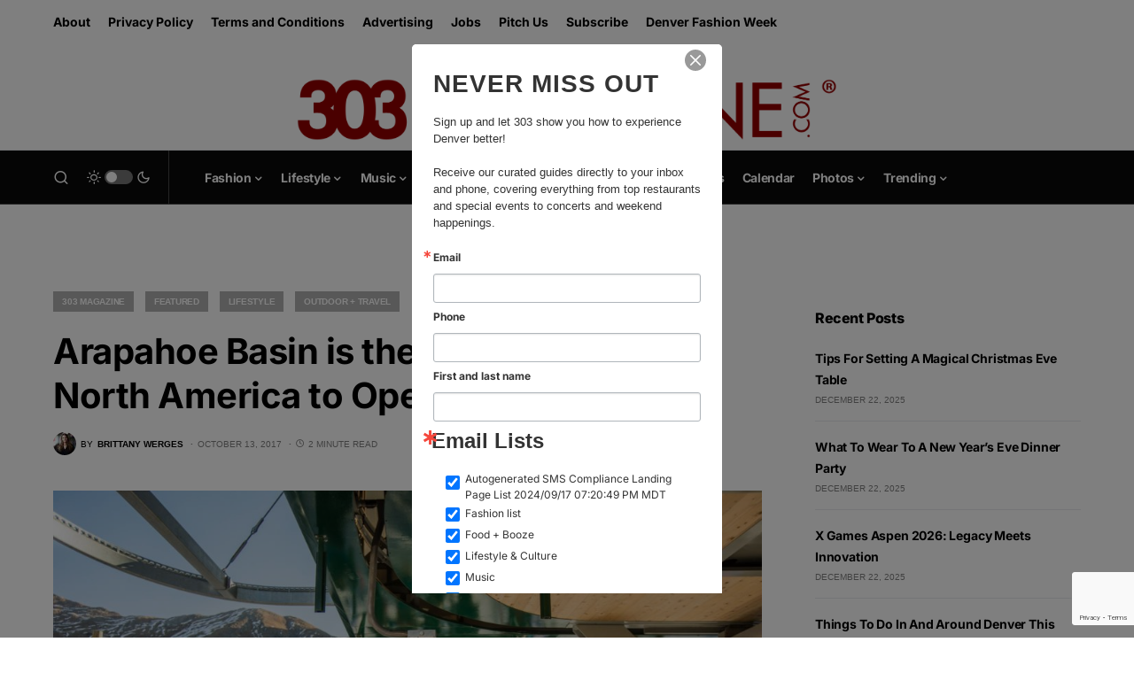

--- FILE ---
content_type: text/html; charset=UTF-8
request_url: https://303magazine.com/2017/10/arapahoe-basin-first-open-photos/
body_size: 26676
content:
<!doctype html>
<html lang="en-US">
<head>
	<meta charset="UTF-8" />
	<meta name="viewport" content="width=device-width, initial-scale=1" />
	<link rel="profile" href="https://gmpg.org/xfn/11" />
	<meta name='robots' content='index, follow, max-image-preview:large, max-snippet:-1, max-video-preview:-1' />

	<!-- This site is optimized with the Yoast SEO Premium plugin v23.4 (Yoast SEO v26.6) - https://yoast.com/wordpress/plugins/seo/ -->
	<title>Arapahoe Basin is the First Ski Resort in North America to Open For the Season - 303 Magazine</title>
	<link rel="canonical" href="https://303magazine.com/2017/10/arapahoe-basin-first-open-photos/" />
	<meta property="og:locale" content="en_US" />
	<meta property="og:type" content="article" />
	<meta property="og:title" content="Arapahoe Basin is the First Ski Resort in North America to Open For the Season - 303 Magazine" />
	<meta property="og:description" content="This morning at 9 a.m., a line of snow-hungry skiers and riders gathered at the base of Arapahoe&hellip;" />
	<meta property="og:url" content="https://303magazine.com/2017/10/arapahoe-basin-first-open-photos/" />
	<meta property="og:site_name" content="303 Magazine" />
	<meta property="article:publisher" content="https://www.facebook.com/303magazine" />
	<meta property="article:author" content="https://www.facebook.com/brittany.werges.7" />
	<meta property="article:published_time" content="2017-10-13T18:44:48+00:00" />
	<meta property="article:modified_time" content="2017-10-13T19:09:14+00:00" />
	<meta property="og:image" content="https://images.303magazine.com/uploads/2017/10/22426410_10159383503730332_7787097384356120761_o.jpg" />
	<meta property="og:image:width" content="2048" />
	<meta property="og:image:height" content="1365" />
	<meta property="og:image:type" content="image/jpeg" />
	<meta name="author" content="Brittany Werges" />
	<meta name="twitter:card" content="summary_large_image" />
	<meta name="twitter:creator" content="@brittanywerges" />
	<meta name="twitter:site" content="@303_Magazine" />
	<script type="application/ld+json" class="yoast-schema-graph">{"@context":"https://schema.org","@graph":[{"@type":"WebPage","@id":"https://303magazine.com/2017/10/arapahoe-basin-first-open-photos/","url":"https://303magazine.com/2017/10/arapahoe-basin-first-open-photos/","name":"Arapahoe Basin is the First Ski Resort in North America to Open For the Season - 303 Magazine","isPartOf":{"@id":"https://303magazine.com/#website"},"primaryImageOfPage":{"@id":"https://303magazine.com/2017/10/arapahoe-basin-first-open-photos/#primaryimage"},"image":{"@id":"https://303magazine.com/2017/10/arapahoe-basin-first-open-photos/#primaryimage"},"thumbnailUrl":"https://images.303magazine.com/uploads/2017/10/22426410_10159383503730332_7787097384356120761_o.jpg","datePublished":"2017-10-13T18:44:48+00:00","dateModified":"2017-10-13T19:09:14+00:00","author":{"@id":"https://303magazine.com/#/schema/person/0d94b0aae563091735ae38d3955dd1b6"},"breadcrumb":{"@id":"https://303magazine.com/2017/10/arapahoe-basin-first-open-photos/#breadcrumb"},"inLanguage":"en-US","potentialAction":[{"@type":"ReadAction","target":["https://303magazine.com/2017/10/arapahoe-basin-first-open-photos/"]}]},{"@type":"ImageObject","inLanguage":"en-US","@id":"https://303magazine.com/2017/10/arapahoe-basin-first-open-photos/#primaryimage","url":"https://images.303magazine.com/uploads/2017/10/22426410_10159383503730332_7787097384356120761_o.jpg","contentUrl":"https://images.303magazine.com/uploads/2017/10/22426410_10159383503730332_7787097384356120761_o.jpg","width":2048,"height":1365},{"@type":"BreadcrumbList","@id":"https://303magazine.com/2017/10/arapahoe-basin-first-open-photos/#breadcrumb","itemListElement":[{"@type":"ListItem","position":1,"name":"303 Magazine","item":"https://303magazine.com/category/303-mixed-media/"},{"@type":"ListItem","position":2,"name":"Arapahoe Basin is the First Ski Resort in North America to Open For the Season"}]},{"@type":"WebSite","@id":"https://303magazine.com/#website","url":"https://303magazine.com/","name":"303 Magazine","description":"303 MAGAZINE | FASHION • MUSIC • FOOD • LIFESTYLE","potentialAction":[{"@type":"SearchAction","target":{"@type":"EntryPoint","urlTemplate":"https://303magazine.com/?s={search_term_string}"},"query-input":{"@type":"PropertyValueSpecification","valueRequired":true,"valueName":"search_term_string"}}],"inLanguage":"en-US"},{"@type":"Person","@id":"https://303magazine.com/#/schema/person/0d94b0aae563091735ae38d3955dd1b6","name":"Brittany Werges","image":{"@type":"ImageObject","inLanguage":"en-US","@id":"https://303magazine.com/#/schema/person/image/37f402a760371fa9ab940f38c57c944f","url":"https://secure.gravatar.com/avatar/d9c2ecf1d87c3e599c617c68ab868aac764e38debb8ea9adb78014d1df939049?s=96&d=mm&r=g","contentUrl":"https://secure.gravatar.com/avatar/d9c2ecf1d87c3e599c617c68ab868aac764e38debb8ea9adb78014d1df939049?s=96&d=mm&r=g","caption":"Brittany Werges"},"description":"Brittany is a Denver native and the editor-in-chief of 303 Magazine. She has a passion for great writing and she hoards collects magazines like The New Yorker. As the former food editor, she loves going to new restaurants and is a big whiskey fan. When she's not eating, drinking or working, she's probably kickboxing or traveling. See for yourself and follow her on Instagram.","sameAs":["https://www.facebook.com/brittany.werges.7","https://x.com/@brittanywerges"],"url":"https://303magazine.com/author/brittany-werges/"}]}</script>
	<!-- / Yoast SEO Premium plugin. -->


<link rel='dns-prefetch' href='//js.stripe.com' />
<link rel='dns-prefetch' href='//www.googletagmanager.com' />
<link rel='dns-prefetch' href='//stats.wp.com' />
<link rel='dns-prefetch' href='//platform-api.sharethis.com' />
<link rel='dns-prefetch' href='//fonts.googleapis.com' />
<link rel='dns-prefetch' href='//use.typekit.net' />
<link rel='dns-prefetch' href='//images.303magazine.com' />
<link rel='dns-prefetch' href='//v0.wordpress.com' />
<link rel='dns-prefetch' href='//widgets.wp.com' />
<link rel='dns-prefetch' href='//s0.wp.com' />
<link rel='dns-prefetch' href='//0.gravatar.com' />
<link rel='dns-prefetch' href='//1.gravatar.com' />
<link rel='dns-prefetch' href='//2.gravatar.com' />
<link rel="alternate" type="application/rss+xml" title="303 Magazine &raquo; Feed" href="https://303magazine.com/feed/" />
<link rel="alternate" type="application/rss+xml" title="303 Magazine &raquo; Comments Feed" href="https://303magazine.com/comments/feed/" />
<link rel="alternate" type="text/calendar" title="303 Magazine &raquo; iCal Feed" href="https://303magazine.com/events/?ical=1" />
<link rel="alternate" title="oEmbed (JSON)" type="application/json+oembed" href="https://303magazine.com/wp-json/oembed/1.0/embed?url=https%3A%2F%2F303magazine.com%2F2017%2F10%2Farapahoe-basin-first-open-photos%2F" />
<link rel="alternate" title="oEmbed (XML)" type="text/xml+oembed" href="https://303magazine.com/wp-json/oembed/1.0/embed?url=https%3A%2F%2F303magazine.com%2F2017%2F10%2Farapahoe-basin-first-open-photos%2F&#038;format=xml" />
			<link rel="preload" href="https://303magazine.com/wp-content/plugins/canvas/assets/fonts/canvas-icons.woff" as="font" type="font/woff" crossorigin>
			<style id='wp-img-auto-sizes-contain-inline-css'>
img:is([sizes=auto i],[sizes^="auto," i]){contain-intrinsic-size:3000px 1500px}
/*# sourceURL=wp-img-auto-sizes-contain-inline-css */
</style>
<link rel='stylesheet' id='givewp-campaign-blocks-fonts-css' href='https://fonts.googleapis.com/css2?family=Inter%3Awght%40400%3B500%3B600%3B700&#038;display=swap&#038;ver=6.9' media='all' />
<link rel='stylesheet' id='canvas-css' href='https://303magazine.com/wp-content/plugins/canvas/assets/css/canvas.css?ver=2.5.1' media='all' />
<link rel='alternate stylesheet' id='powerkit-icons-css' href='https://303magazine.com/wp-content/plugins/powerkit/assets/fonts/powerkit-icons.woff?ver=3.0.4' as='font' type='font/wof' crossorigin />
<link rel='stylesheet' id='powerkit-css' href='https://303magazine.com/wp-content/plugins/powerkit/assets/css/powerkit.css?ver=3.0.4' media='all' />
<style id='wp-emoji-styles-inline-css'>

	img.wp-smiley, img.emoji {
		display: inline !important;
		border: none !important;
		box-shadow: none !important;
		height: 1em !important;
		width: 1em !important;
		margin: 0 0.07em !important;
		vertical-align: -0.1em !important;
		background: none !important;
		padding: 0 !important;
	}
/*# sourceURL=wp-emoji-styles-inline-css */
</style>
<link rel='stylesheet' id='wp-block-library-css' href='https://303magazine.com/wp-includes/css/dist/block-library/style.min.css?ver=6.9' media='all' />
<style id='global-styles-inline-css'>
:root{--wp--preset--aspect-ratio--square: 1;--wp--preset--aspect-ratio--4-3: 4/3;--wp--preset--aspect-ratio--3-4: 3/4;--wp--preset--aspect-ratio--3-2: 3/2;--wp--preset--aspect-ratio--2-3: 2/3;--wp--preset--aspect-ratio--16-9: 16/9;--wp--preset--aspect-ratio--9-16: 9/16;--wp--preset--color--black: #000000;--wp--preset--color--cyan-bluish-gray: #abb8c3;--wp--preset--color--white: #FFFFFF;--wp--preset--color--pale-pink: #f78da7;--wp--preset--color--vivid-red: #cf2e2e;--wp--preset--color--luminous-vivid-orange: #ff6900;--wp--preset--color--luminous-vivid-amber: #fcb900;--wp--preset--color--light-green-cyan: #7bdcb5;--wp--preset--color--vivid-green-cyan: #00d084;--wp--preset--color--pale-cyan-blue: #8ed1fc;--wp--preset--color--vivid-cyan-blue: #0693e3;--wp--preset--color--vivid-purple: #9b51e0;--wp--preset--color--blue: #59BACC;--wp--preset--color--green: #58AD69;--wp--preset--color--orange: #FFBC49;--wp--preset--color--red: #e32c26;--wp--preset--color--gray-50: #f8f9fa;--wp--preset--color--gray-100: #f8f9fb;--wp--preset--color--gray-200: #e9ecef;--wp--preset--color--secondary: #818181;--wp--preset--gradient--vivid-cyan-blue-to-vivid-purple: linear-gradient(135deg,rgb(6,147,227) 0%,rgb(155,81,224) 100%);--wp--preset--gradient--light-green-cyan-to-vivid-green-cyan: linear-gradient(135deg,rgb(122,220,180) 0%,rgb(0,208,130) 100%);--wp--preset--gradient--luminous-vivid-amber-to-luminous-vivid-orange: linear-gradient(135deg,rgb(252,185,0) 0%,rgb(255,105,0) 100%);--wp--preset--gradient--luminous-vivid-orange-to-vivid-red: linear-gradient(135deg,rgb(255,105,0) 0%,rgb(207,46,46) 100%);--wp--preset--gradient--very-light-gray-to-cyan-bluish-gray: linear-gradient(135deg,rgb(238,238,238) 0%,rgb(169,184,195) 100%);--wp--preset--gradient--cool-to-warm-spectrum: linear-gradient(135deg,rgb(74,234,220) 0%,rgb(151,120,209) 20%,rgb(207,42,186) 40%,rgb(238,44,130) 60%,rgb(251,105,98) 80%,rgb(254,248,76) 100%);--wp--preset--gradient--blush-light-purple: linear-gradient(135deg,rgb(255,206,236) 0%,rgb(152,150,240) 100%);--wp--preset--gradient--blush-bordeaux: linear-gradient(135deg,rgb(254,205,165) 0%,rgb(254,45,45) 50%,rgb(107,0,62) 100%);--wp--preset--gradient--luminous-dusk: linear-gradient(135deg,rgb(255,203,112) 0%,rgb(199,81,192) 50%,rgb(65,88,208) 100%);--wp--preset--gradient--pale-ocean: linear-gradient(135deg,rgb(255,245,203) 0%,rgb(182,227,212) 50%,rgb(51,167,181) 100%);--wp--preset--gradient--electric-grass: linear-gradient(135deg,rgb(202,248,128) 0%,rgb(113,206,126) 100%);--wp--preset--gradient--midnight: linear-gradient(135deg,rgb(2,3,129) 0%,rgb(40,116,252) 100%);--wp--preset--font-size--small: 13px;--wp--preset--font-size--medium: 20px;--wp--preset--font-size--large: 36px;--wp--preset--font-size--x-large: 42px;--wp--preset--spacing--20: 0.44rem;--wp--preset--spacing--30: 0.67rem;--wp--preset--spacing--40: 1rem;--wp--preset--spacing--50: 1.5rem;--wp--preset--spacing--60: 2.25rem;--wp--preset--spacing--70: 3.38rem;--wp--preset--spacing--80: 5.06rem;--wp--preset--shadow--natural: 6px 6px 9px rgba(0, 0, 0, 0.2);--wp--preset--shadow--deep: 12px 12px 50px rgba(0, 0, 0, 0.4);--wp--preset--shadow--sharp: 6px 6px 0px rgba(0, 0, 0, 0.2);--wp--preset--shadow--outlined: 6px 6px 0px -3px rgb(255, 255, 255), 6px 6px rgb(0, 0, 0);--wp--preset--shadow--crisp: 6px 6px 0px rgb(0, 0, 0);}:where(.is-layout-flex){gap: 0.5em;}:where(.is-layout-grid){gap: 0.5em;}body .is-layout-flex{display: flex;}.is-layout-flex{flex-wrap: wrap;align-items: center;}.is-layout-flex > :is(*, div){margin: 0;}body .is-layout-grid{display: grid;}.is-layout-grid > :is(*, div){margin: 0;}:where(.wp-block-columns.is-layout-flex){gap: 2em;}:where(.wp-block-columns.is-layout-grid){gap: 2em;}:where(.wp-block-post-template.is-layout-flex){gap: 1.25em;}:where(.wp-block-post-template.is-layout-grid){gap: 1.25em;}.has-black-color{color: var(--wp--preset--color--black) !important;}.has-cyan-bluish-gray-color{color: var(--wp--preset--color--cyan-bluish-gray) !important;}.has-white-color{color: var(--wp--preset--color--white) !important;}.has-pale-pink-color{color: var(--wp--preset--color--pale-pink) !important;}.has-vivid-red-color{color: var(--wp--preset--color--vivid-red) !important;}.has-luminous-vivid-orange-color{color: var(--wp--preset--color--luminous-vivid-orange) !important;}.has-luminous-vivid-amber-color{color: var(--wp--preset--color--luminous-vivid-amber) !important;}.has-light-green-cyan-color{color: var(--wp--preset--color--light-green-cyan) !important;}.has-vivid-green-cyan-color{color: var(--wp--preset--color--vivid-green-cyan) !important;}.has-pale-cyan-blue-color{color: var(--wp--preset--color--pale-cyan-blue) !important;}.has-vivid-cyan-blue-color{color: var(--wp--preset--color--vivid-cyan-blue) !important;}.has-vivid-purple-color{color: var(--wp--preset--color--vivid-purple) !important;}.has-black-background-color{background-color: var(--wp--preset--color--black) !important;}.has-cyan-bluish-gray-background-color{background-color: var(--wp--preset--color--cyan-bluish-gray) !important;}.has-white-background-color{background-color: var(--wp--preset--color--white) !important;}.has-pale-pink-background-color{background-color: var(--wp--preset--color--pale-pink) !important;}.has-vivid-red-background-color{background-color: var(--wp--preset--color--vivid-red) !important;}.has-luminous-vivid-orange-background-color{background-color: var(--wp--preset--color--luminous-vivid-orange) !important;}.has-luminous-vivid-amber-background-color{background-color: var(--wp--preset--color--luminous-vivid-amber) !important;}.has-light-green-cyan-background-color{background-color: var(--wp--preset--color--light-green-cyan) !important;}.has-vivid-green-cyan-background-color{background-color: var(--wp--preset--color--vivid-green-cyan) !important;}.has-pale-cyan-blue-background-color{background-color: var(--wp--preset--color--pale-cyan-blue) !important;}.has-vivid-cyan-blue-background-color{background-color: var(--wp--preset--color--vivid-cyan-blue) !important;}.has-vivid-purple-background-color{background-color: var(--wp--preset--color--vivid-purple) !important;}.has-black-border-color{border-color: var(--wp--preset--color--black) !important;}.has-cyan-bluish-gray-border-color{border-color: var(--wp--preset--color--cyan-bluish-gray) !important;}.has-white-border-color{border-color: var(--wp--preset--color--white) !important;}.has-pale-pink-border-color{border-color: var(--wp--preset--color--pale-pink) !important;}.has-vivid-red-border-color{border-color: var(--wp--preset--color--vivid-red) !important;}.has-luminous-vivid-orange-border-color{border-color: var(--wp--preset--color--luminous-vivid-orange) !important;}.has-luminous-vivid-amber-border-color{border-color: var(--wp--preset--color--luminous-vivid-amber) !important;}.has-light-green-cyan-border-color{border-color: var(--wp--preset--color--light-green-cyan) !important;}.has-vivid-green-cyan-border-color{border-color: var(--wp--preset--color--vivid-green-cyan) !important;}.has-pale-cyan-blue-border-color{border-color: var(--wp--preset--color--pale-cyan-blue) !important;}.has-vivid-cyan-blue-border-color{border-color: var(--wp--preset--color--vivid-cyan-blue) !important;}.has-vivid-purple-border-color{border-color: var(--wp--preset--color--vivid-purple) !important;}.has-vivid-cyan-blue-to-vivid-purple-gradient-background{background: var(--wp--preset--gradient--vivid-cyan-blue-to-vivid-purple) !important;}.has-light-green-cyan-to-vivid-green-cyan-gradient-background{background: var(--wp--preset--gradient--light-green-cyan-to-vivid-green-cyan) !important;}.has-luminous-vivid-amber-to-luminous-vivid-orange-gradient-background{background: var(--wp--preset--gradient--luminous-vivid-amber-to-luminous-vivid-orange) !important;}.has-luminous-vivid-orange-to-vivid-red-gradient-background{background: var(--wp--preset--gradient--luminous-vivid-orange-to-vivid-red) !important;}.has-very-light-gray-to-cyan-bluish-gray-gradient-background{background: var(--wp--preset--gradient--very-light-gray-to-cyan-bluish-gray) !important;}.has-cool-to-warm-spectrum-gradient-background{background: var(--wp--preset--gradient--cool-to-warm-spectrum) !important;}.has-blush-light-purple-gradient-background{background: var(--wp--preset--gradient--blush-light-purple) !important;}.has-blush-bordeaux-gradient-background{background: var(--wp--preset--gradient--blush-bordeaux) !important;}.has-luminous-dusk-gradient-background{background: var(--wp--preset--gradient--luminous-dusk) !important;}.has-pale-ocean-gradient-background{background: var(--wp--preset--gradient--pale-ocean) !important;}.has-electric-grass-gradient-background{background: var(--wp--preset--gradient--electric-grass) !important;}.has-midnight-gradient-background{background: var(--wp--preset--gradient--midnight) !important;}.has-small-font-size{font-size: var(--wp--preset--font-size--small) !important;}.has-medium-font-size{font-size: var(--wp--preset--font-size--medium) !important;}.has-large-font-size{font-size: var(--wp--preset--font-size--large) !important;}.has-x-large-font-size{font-size: var(--wp--preset--font-size--x-large) !important;}
/*# sourceURL=global-styles-inline-css */
</style>

<style id='classic-theme-styles-inline-css'>
/*! This file is auto-generated */
.wp-block-button__link{color:#fff;background-color:#32373c;border-radius:9999px;box-shadow:none;text-decoration:none;padding:calc(.667em + 2px) calc(1.333em + 2px);font-size:1.125em}.wp-block-file__button{background:#32373c;color:#fff;text-decoration:none}
/*# sourceURL=/wp-includes/css/classic-themes.min.css */
</style>
<link rel='stylesheet' id='canvas-block-posts-sidebar-css' href='https://303magazine.com/wp-content/plugins/canvas/components/posts/block-posts-sidebar/block-posts-sidebar.css?ver=1750163907' media='all' />
<link rel='stylesheet' id='advanced-popups-css' href='https://303magazine.com/wp-content/plugins/advanced-popups/public/css/advanced-popups-public.css?ver=1.2.2' media='all' />
<link rel='stylesheet' id='canvas-block-heading-style-css' href='https://303magazine.com/wp-content/plugins/canvas/components/content-formatting/block-heading/block.css?ver=1750163907' media='all' />
<link rel='stylesheet' id='canvas-block-list-style-css' href='https://303magazine.com/wp-content/plugins/canvas/components/content-formatting/block-list/block.css?ver=1750163907' media='all' />
<link rel='stylesheet' id='canvas-block-paragraph-style-css' href='https://303magazine.com/wp-content/plugins/canvas/components/content-formatting/block-paragraph/block.css?ver=1750163907' media='all' />
<link rel='stylesheet' id='canvas-block-separator-style-css' href='https://303magazine.com/wp-content/plugins/canvas/components/content-formatting/block-separator/block.css?ver=1750163907' media='all' />
<link rel='stylesheet' id='canvas-block-group-style-css' href='https://303magazine.com/wp-content/plugins/canvas/components/basic-elements/block-group/block.css?ver=1750163907' media='all' />
<link rel='stylesheet' id='canvas-block-cover-style-css' href='https://303magazine.com/wp-content/plugins/canvas/components/basic-elements/block-cover/block.css?ver=1750163907' media='all' />
<link rel='stylesheet' id='powerkit-author-box-css' href='https://303magazine.com/wp-content/plugins/powerkit/modules/author-box/public/css/public-powerkit-author-box.css?ver=3.0.4' media='all' />
<link rel='stylesheet' id='powerkit-basic-elements-css' href='https://303magazine.com/wp-content/plugins/powerkit/modules/basic-elements/public/css/public-powerkit-basic-elements.css?ver=3.0.4' media='screen' />
<link rel='stylesheet' id='powerkit-coming-soon-css' href='https://303magazine.com/wp-content/plugins/powerkit/modules/coming-soon/public/css/public-powerkit-coming-soon.css?ver=3.0.4' media='all' />
<link rel='stylesheet' id='powerkit-content-formatting-css' href='https://303magazine.com/wp-content/plugins/powerkit/modules/content-formatting/public/css/public-powerkit-content-formatting.css?ver=3.0.4' media='all' />
<link rel='stylesheet' id='powerkit-сontributors-css' href='https://303magazine.com/wp-content/plugins/powerkit/modules/contributors/public/css/public-powerkit-contributors.css?ver=3.0.4' media='all' />
<link rel='stylesheet' id='powerkit-facebook-css' href='https://303magazine.com/wp-content/plugins/powerkit/modules/facebook/public/css/public-powerkit-facebook.css?ver=3.0.4' media='all' />
<link rel='stylesheet' id='powerkit-featured-categories-css' href='https://303magazine.com/wp-content/plugins/powerkit/modules/featured-categories/public/css/public-powerkit-featured-categories.css?ver=3.0.4' media='all' />
<link rel='stylesheet' id='powerkit-inline-posts-css' href='https://303magazine.com/wp-content/plugins/powerkit/modules/inline-posts/public/css/public-powerkit-inline-posts.css?ver=3.0.4' media='all' />
<link rel='stylesheet' id='powerkit-instagram-css' href='https://303magazine.com/wp-content/plugins/powerkit/modules/instagram/public/css/public-powerkit-instagram.css?ver=3.0.4' media='all' />
<link rel='stylesheet' id='powerkit-justified-gallery-css' href='https://303magazine.com/wp-content/plugins/powerkit/modules/justified-gallery/public/css/public-powerkit-justified-gallery.css?ver=3.0.4' media='all' />
<link rel='stylesheet' id='powerkit-lazyload-css' href='https://303magazine.com/wp-content/plugins/powerkit/modules/lazyload/public/css/public-powerkit-lazyload.css?ver=3.0.4' media='all' />
<link rel='stylesheet' id='glightbox-css' href='https://303magazine.com/wp-content/plugins/powerkit/modules/lightbox/public/css/glightbox.min.css?ver=3.0.4' media='all' />
<link rel='stylesheet' id='powerkit-lightbox-css' href='https://303magazine.com/wp-content/plugins/powerkit/modules/lightbox/public/css/public-powerkit-lightbox.css?ver=3.0.4' media='all' />
<link rel='stylesheet' id='powerkit-opt-in-forms-css' href='https://303magazine.com/wp-content/plugins/powerkit/modules/opt-in-forms/public/css/public-powerkit-opt-in-forms.css?ver=3.0.4' media='all' />
<link rel='stylesheet' id='powerkit-pinterest-css' href='https://303magazine.com/wp-content/plugins/powerkit/modules/pinterest/public/css/public-powerkit-pinterest.css?ver=3.0.4' media='all' />
<link rel='stylesheet' id='powerkit-scroll-to-top-css' href='https://303magazine.com/wp-content/plugins/powerkit/modules/scroll-to-top/public/css/public-powerkit-scroll-to-top.css?ver=3.0.4' media='all' />
<link rel='stylesheet' id='powerkit-share-buttons-css' href='https://303magazine.com/wp-content/plugins/powerkit/modules/share-buttons/public/css/public-powerkit-share-buttons.css?ver=3.0.4' media='all' />
<link rel='stylesheet' id='powerkit-slider-gallery-css' href='https://303magazine.com/wp-content/plugins/powerkit/modules/slider-gallery/public/css/public-powerkit-slider-gallery.css?ver=3.0.4' media='all' />
<link rel='stylesheet' id='powerkit-social-links-css' href='https://303magazine.com/wp-content/plugins/powerkit/modules/social-links/public/css/public-powerkit-social-links.css?ver=3.0.4' media='all' />
<link rel='stylesheet' id='powerkit-table-of-contents-css' href='https://303magazine.com/wp-content/plugins/powerkit/modules/table-of-contents/public/css/public-powerkit-table-of-contents.css?ver=3.0.4' media='all' />
<link rel='stylesheet' id='powerkit-twitter-css' href='https://303magazine.com/wp-content/plugins/powerkit/modules/twitter/public/css/public-powerkit-twitter.css?ver=3.0.4' media='all' />
<link rel='stylesheet' id='powerkit-widget-about-css' href='https://303magazine.com/wp-content/plugins/powerkit/modules/widget-about/public/css/public-powerkit-widget-about.css?ver=3.0.4' media='all' />
<link rel='stylesheet' id='give-styles-css' href='https://303magazine.com/wp-content/plugins/give/build/assets/dist/css/give.css?ver=4.13.2' media='all' />
<link rel='stylesheet' id='give-donation-summary-style-frontend-css' href='https://303magazine.com/wp-content/plugins/give/build/assets/dist/css/give-donation-summary.css?ver=4.13.2' media='all' />
<link rel='stylesheet' id='givewp-design-system-foundation-css' href='https://303magazine.com/wp-content/plugins/give/build/assets/dist/css/design-system/foundation.css?ver=1.2.0' media='all' />
<link rel='stylesheet' id='events-community-tickets-css-css' href='https://303magazine.com/wp-content/plugins/the-events-calendar-community-events/src/resources/css/events-community-tickets.min.css?ver=4.9.5' media='all' />
<link rel='stylesheet' id='csco-styles-css' href='https://303magazine.com/wp-content/themes/newsblock/style.css?ver=1.2.5' media='all' />
<style id='csco-styles-inline-css'>
.searchwp-live-search-no-min-chars:after { content: "Continue typing" }
/*# sourceURL=csco-styles-inline-css */
</style>
<link rel='stylesheet' id='jetpack_likes-css' href='https://303magazine.com/wp-content/plugins/jetpack/modules/likes/style.css?ver=15.4-a.5' media='all' />
<link rel='stylesheet' id='searchwp-live-search-css' href='https://303magazine.com/wp-content/plugins/searchwp-live-ajax-search/assets/styles/style.min.css?ver=1.8.7' media='all' />
<style id='searchwp-live-search-inline-css'>
.searchwp-live-search-result .searchwp-live-search-result--title a {
  font-size: 16px;
}
.searchwp-live-search-result .searchwp-live-search-result--price {
  font-size: 14px;
}
.searchwp-live-search-result .searchwp-live-search-result--add-to-cart .button {
  font-size: 14px;
}

/*# sourceURL=searchwp-live-search-inline-css */
</style>
<link rel='stylesheet' id='csco_child_css-css' href='https://303magazine.com/wp-content/themes/newsblock-303/style.css?ver=1.0.0' media='all' />
<link rel='stylesheet' id='monarch_style-css' href='https://303magazine.com/wp-content/plugins/monarch/css/style.css?ver=1.3.241' media='all' />
<link rel='stylesheet' id='custom_303_style-css' href='https://303magazine.com/wp-content/plugins/303magazine/assets/css/303magazine.css?ver=1738592649' media='all' />
<link rel='stylesheet' id='custom_303_font-css' href='https://use.typekit.net/tnh7ixt.css?ver=1.0' media='all' />
<script src="https://303magazine.com/wp-includes/js/jquery/jquery.min.js?ver=3.7.1" id="jquery-core-js"></script>
<script src="https://303magazine.com/wp-includes/js/jquery/jquery-migrate.min.js?ver=3.4.1" id="jquery-migrate-js"></script>
<script src="https://303magazine.com/wp-content/plugins/advanced-popups/public/js/advanced-popups-public.js?ver=1.2.2" id="advanced-popups-js"></script>
<script id="give-stripe-js-js-extra">
var give_stripe_vars = {"zero_based_currency":"","zero_based_currencies_list":["JPY","KRW","CLP","ISK","BIF","DJF","GNF","KHR","KPW","LAK","LKR","MGA","MZN","VUV"],"sitename":"303 Magazine","checkoutBtnTitle":"Donate","publishable_key":"pk_live_SMtnnvlq4TpJelMdklNha8iD","checkout_image":"","checkout_address":"","checkout_processing_text":"Donation Processing...","give_version":"4.13.2","cc_fields_format":"multi","card_number_placeholder_text":"Card Number","card_cvc_placeholder_text":"CVC","donate_button_text":"Donate Now","element_font_styles":{"cssSrc":false},"element_base_styles":{"color":"#32325D","fontWeight":500,"fontSize":"16px","fontSmoothing":"antialiased","::placeholder":{"color":"#222222"},":-webkit-autofill":{"color":"#e39f48"}},"element_complete_styles":{},"element_empty_styles":{},"element_invalid_styles":{},"float_labels":"","base_country":"US","preferred_locale":"en"};
//# sourceURL=give-stripe-js-js-extra
</script>
<script src="https://js.stripe.com/v3/?ver=4.13.2" id="give-stripe-js-js"></script>
<script src="https://303magazine.com/wp-content/plugins/give/build/assets/dist/js/give-stripe.js?ver=4.13.2" id="give-stripe-onpage-js-js"></script>
<script src="https://303magazine.com/wp-includes/js/dist/hooks.min.js?ver=dd5603f07f9220ed27f1" id="wp-hooks-js"></script>
<script src="https://303magazine.com/wp-includes/js/dist/i18n.min.js?ver=c26c3dc7bed366793375" id="wp-i18n-js"></script>
<script id="wp-i18n-js-after">
wp.i18n.setLocaleData( { 'text direction\u0004ltr': [ 'ltr' ] } );
//# sourceURL=wp-i18n-js-after
</script>
<script id="give-js-extra">
var give_global_vars = {"ajaxurl":"https://303magazine.com/wp-admin/admin-ajax.php","checkout_nonce":"05365cb99a","currency":"USD","currency_sign":"$","currency_pos":"before","thousands_separator":",","decimal_separator":".","no_gateway":"Please select a payment method.","bad_minimum":"The minimum custom donation amount for this form is","bad_maximum":"The maximum custom donation amount for this form is","general_loading":"Loading...","purchase_loading":"Please Wait...","textForOverlayScreen":"\u003Ch3\u003EProcessing...\u003C/h3\u003E\u003Cp\u003EThis will only take a second!\u003C/p\u003E","number_decimals":"2","is_test_mode":"","give_version":"4.13.2","magnific_options":{"main_class":"give-modal","close_on_bg_click":false},"form_translation":{"payment-mode":"Please select payment mode.","give_first":"Please enter your first name.","give_last":"Please enter your last name.","give_email":"Please enter a valid email address.","give_user_login":"Invalid email address or username.","give_user_pass":"Enter a password.","give_user_pass_confirm":"Enter the password confirmation.","give_agree_to_terms":"You must agree to the terms and conditions."},"confirm_email_sent_message":"Please check your email and click on the link to access your complete donation history.","ajax_vars":{"ajaxurl":"https://303magazine.com/wp-admin/admin-ajax.php","ajaxNonce":"82a6f2b4c4","loading":"Loading","select_option":"Please select an option","default_gateway":"stripe","permalinks":"1","number_decimals":2},"cookie_hash":"685fe17401fe175350473b3cf504a934","session_nonce_cookie_name":"wp-give_session_reset_nonce_685fe17401fe175350473b3cf504a934","session_cookie_name":"wp-give_session_685fe17401fe175350473b3cf504a934","delete_session_nonce_cookie":"0"};
var giveApiSettings = {"root":"https://303magazine.com/wp-json/give-api/v2/","rest_base":"give-api/v2"};
//# sourceURL=give-js-extra
</script>
<script src="https://303magazine.com/wp-content/plugins/give/build/assets/dist/js/give.js?ver=8540f4f50a2032d9c5b5" id="give-js"></script>

<!-- Google tag (gtag.js) snippet added by Site Kit -->
<!-- Google Analytics snippet added by Site Kit -->
<script src="https://www.googletagmanager.com/gtag/js?id=GT-WR4PDLN" id="google_gtagjs-js" async></script>
<script id="google_gtagjs-js-after">
window.dataLayer = window.dataLayer || [];function gtag(){dataLayer.push(arguments);}
gtag("set","linker",{"domains":["303magazine.com"]});
gtag("js", new Date());
gtag("set", "developer_id.dZTNiMT", true);
gtag("config", "GT-WR4PDLN");
//# sourceURL=google_gtagjs-js-after
</script>
<script id="google_ad_js-js-extra">
var dfp_ad_object = [{"google_ad_script_name":"google_ad_js","script_name":null,"account_id":"/54410726/","asynch":true,"dir_uri":null,"positions":[{"post_id":453090,"title":"Site Sticky","ad_name":"303-Site-Sticky","position_tag":"ad_pos_303-site-sticky","sizes":[[320,50],[300,50]],"out_of_page":false,"targeting":[]},{"post_id":275070,"title":"Leaderboard","ad_name":"303-Site-Leaderboard","position_tag":"ad_pos_303-site-leaderboard","sizes":[[728,90],[320,50],[300,50],[320,100]],"out_of_page":false,"targeting":[]},{"post_id":334068,"title":"BlogPost Above Content","ad_name":"303-Blog-AboveContent","position_tag":"ad_pos_303-blog-abovecontent","sizes":[[728,90],[320,50],[300,50],[320,100]],"out_of_page":false,"targeting":[]},{"post_id":343946,"title":"BlogPost Below Content","ad_name":"303-Blog-BelowContent","position_tag":"ad_pos_303-blog-belowcontent","sizes":[[728,90],[320,50],[300,50],[320,100]],"out_of_page":false,"targeting":[]},{"post_id":577826,"title":"BlogPost Below Content Second","ad_name":"303-Blog-BelowContentSecond","position_tag":"ad_pos_303-blog-belowcontentsecond","sizes":[[728,90],[320,50],[300,50],[320,100]],"out_of_page":false,"targeting":[]},{"post_id":275069,"title":"Site Sidebar","ad_name":"303-Site-Sidebar","position_tag":"ad_pos_303-site-sidebar","sizes":[[270,270],[300,250],[320,50],[320,100],[160,600],[300,1000]],"out_of_page":false,"targeting":[]},{"post_id":578437,"title":"Site Sidebar Second","ad_name":"303-Site-SidebarSecond","position_tag":"ad_pos_303-site-sidebarsecond","sizes":[[300,250],[320,50],[320,100],[160,600],[300,1000]],"out_of_page":false,"targeting":[]},{"post_id":803844,"title":"BlogPost In Content 1","ad_name":"303-Blog-InContent_1","position_tag":"ad_pos_303-blog-incontent_1","sizes":[[728,90],[300,250],[320,50],[300,50],[320,100]],"out_of_page":false,"targeting":[]},{"post_id":803844,"title":"BlogPost In Content 2","ad_name":"303-Blog-InContent_2","position_tag":"ad_pos_303-blog-incontent_2","sizes":[[728,90],[300,250],[320,50],[300,50],[320,100]],"out_of_page":false,"targeting":[]},{"post_id":803844,"title":"BlogPost In Content 3","ad_name":"303-Blog-InContent_3","position_tag":"ad_pos_303-blog-incontent_3","sizes":[[728,90],[300,250],[320,50],[300,50],[320,100]],"out_of_page":false,"targeting":[]},{"post_id":803844,"title":"BlogPost In Content 4","ad_name":"303-Blog-InContent_4","position_tag":"ad_pos_303-blog-incontent_4","sizes":[[728,90],[300,250],[320,50],[300,50],[320,100]],"out_of_page":false,"targeting":[]},{"post_id":803844,"title":"BlogPost In Content 5","ad_name":"303-Blog-InContent_5","position_tag":"ad_pos_303-blog-incontent_5","sizes":[[728,90],[300,250],[320,50],[300,50],[320,100]],"out_of_page":false,"targeting":[]}],"page_targeting":{"Page":["2017","10","arapahoe-basin-first-open-photos"],"Category":["303-mixed-media","featured","lifestyle","outdoor-travel"],"Tag":["303 Magazine","A basin","A-basin 2017 Opening","Arapahoe Basin","Arapahoe Basin 2017 Opening Date","Arapahoe Basin 2017 Opening Date Photos","Brittany Werges","First ski resort open","Loveland","North America","Ski Resort"]}}];
//# sourceURL=google_ad_js-js-extra
</script>
<script src="https://303magazine.com/wp-content/plugins/dfp-ads/assets/js/google-ads.min.js?ver=6.9" id="google_ad_js-js"></script>
<script src="https://303magazine.com/wp-content/plugins/dfp-ads/assets/js/dfp-ads.min.js?ver=6.9" id="dfp_ads-js"></script>
<script src="//platform-api.sharethis.com/js/sharethis.js?ver=1.2.0#property=5af343aae12a39001287dfac&amp;product=sticky-share-buttons" id="sharethis-js-js"></script>
<link rel="https://api.w.org/" href="https://303magazine.com/wp-json/" /><link rel="alternate" title="JSON" type="application/json" href="https://303magazine.com/wp-json/wp/v2/posts/599654" /><link rel="EditURI" type="application/rsd+xml" title="RSD" href="https://303magazine.com/xmlrpc.php?rsd" />

<link rel='shortlink' href='https://303magazine.com/?p=599654' />
		<link rel="preload" href="https://303magazine.com/wp-content/plugins/advanced-popups/fonts/advanced-popups-icons.woff" as="font" type="font/woff" crossorigin>
		<meta name="generator" content="Site Kit by Google 1.168.0" /><meta name="generator" content="Give v4.13.2" />
<meta name="et-api-version" content="v1"><meta name="et-api-origin" content="https://303magazine.com"><link rel="https://theeventscalendar.com/" href="https://303magazine.com/wp-json/tribe/tickets/v1/" /><meta name="tec-api-version" content="v1"><meta name="tec-api-origin" content="https://303magazine.com"><link rel="alternate" href="https://303magazine.com/wp-json/tribe/events/v1/" />	<style>img#wpstats{display:none}</style>
		<style id='csco-theme-typography'>
	:root {
		/* Base Font */
		--cs-font-base-family: Inter;
		--cs-font-base-size: 1rem;
		--cs-font-base-weight: 400;
		--cs-font-base-style: normal;
		--cs-font-base-letter-spacing: normal;
		--cs-font-base-line-height: 1.5;

		/* Primary Font */
		--cs-font-primary-family: Inter;
		--cs-font-primary-size: 0.875rem;
		--cs-font-primary-weight: 600;
		--cs-font-primary-style: normal;
		--cs-font-primary-letter-spacing: -0.025em;
		--cs-font-primary-text-transform: none;

		/* Secondary Font */
		--cs-font-secondary-family: Inter;
		--cs-font-secondary-size: 0.75rem;
		--cs-font-secondary-weight: 400;
		--cs-font-secondary-style: normal;
		--cs-font-secondary-letter-spacing: normal;
		--cs-font-secondary-text-transform: none;

		/* Category Font */
		--cs-font-category-family: -apple-system, BlinkMacSystemFont, "Segoe UI", Roboto, Oxygen-Sans, Ubuntu, Cantarell, "Helvetica Neue";
		--cs-font-category-size: 0.625rem;
		--cs-font-category-weight: 700;
		--cs-font-category-style: normal;
		--cs-font-category-letter-spacing: -0.025em;
		--cs-font-category-text-transform: uppercase;

		/* Post Meta Font */
		--cs-font-post-meta-family: -apple-system, BlinkMacSystemFont, "Segoe UI", Roboto, Oxygen-Sans, Ubuntu, Cantarell, "Helvetica Neue";
		--cs-font-post-meta-size: 0.6255rem;
		--cs-font-post-meta-weight: 400;
		--cs-font-post-meta-style: normal;
		--cs-font-post-meta-letter-spacing: normal;
		--cs-font-post-meta-text-transform: uppercase;

		/* Input Font */
		--cs-font-input-family: Inter;
		--cs-font-input-size: 0.75rem;
		--cs-font-input-line-height: 1.625rem;
		--cs-font-input-weight: 400;
		--cs-font-input-style: normal;
		--cs-font-input-letter-spacing: normal;
		--cs-font-input-text-transform: none;

		/* Post Subbtitle */
		--cs-font-post-subtitle-family: inherit;
		--cs-font-post-subtitle-size: 1.25rem;
		--cs-font-post-subtitle-letter-spacing: normal;

		/* Post Content */
		--cs-font-post-content-family: Inter;
		--cs-font-post-content-size: 1rem;
		--cs-font-post-content-letter-spacing: normal;

		/* Summary */
		--cs-font-entry-summary-family: Inter;
		--cs-font-entry-summary-size: 1rem;
		--cs-font-entry-summary-letter-spacing: normal;

		/* Entry Excerpt */
		--cs-font-entry-excerpt-family: Inter;
		--cs-font-entry-excerpt-size: 0.875rem;
		--cs-font-entry-excerpt-letter-spacing: normal;

		/* Logos --------------- */

		/* Main Logo */
		--cs-font-main-logo-family: Inter;
		--cs-font-main-logo-size: 1.5rem;
		--cs-font-main-logo-weight: 700;
		--cs-font-main-logo-style: normal;
		--cs-font-main-logo-letter-spacing: -0.075em;
		--cs-font-main-logo-text-transform: none;

		/* Large Logo */
		--cs-font-large-logo-family: Inter;
		--cs-font-large-logo-size: 1.75rem;
		--cs-font-large-logo-weight: 700;
		--cs-font-large-logo-style: normal;
		--cs-font-large-logo-letter-spacing: -0.075em;
		--cs-font-large-logo-text-transform: none;

		/* Footer Logo */
		--cs-font-footer-logo-family: Inter;
		--cs-font-footer-logo-size: 1.5rem;
		--cs-font-footer-logo-weight: 700;
		--cs-font-footer-logo-style: normal;
		--cs-font-footer-logo-letter-spacing: -0.075em;
		--cs-font-footer-logo-text-transform: none;

		/* Headings --------------- */

		/* Headings */
		--cs-font-headings-family: Inter;
		--cs-font-headings-weight: 700;
		--cs-font-headings-style: normal;
		--cs-font-headings-line-height: 1.25;
		--cs-font-headings-letter-spacing: -0.0125em;
		--cs-font-headings-text-transform: none;

		/* Styled Heading */
		--cs-font-styled-heading-line-height: 1.3em;

		/* Decorated Heading */
		--cs-font-decorated-heading-family: Inter;
		--cs-font-decorated-heading-font-size: 1.25rem;
		--cs-font-decorated-heading-weight: 700;
		--cs-font-decorated-heading-style: normal;
		--cs-font-decorated-heading-line-height: -0.025em;
		--cs-font-decorated-heading-letter-spacing: normal;
		--cs-font-decorated-heading-text-transform: none;

		/* Menu Font --------------- */

		/* Menu */
		/* Used for main top level menu elements. */
		--cs-font-menu-family: Inter;
		--cs-font-menu-size: 0.875rem;
		--cs-font-menu-weight: 700;
		--cs-font-menu-style: normal;
		--cs-font-menu-letter-spacing: -0.025em;
		--cs-font-menu-text-transform: none;

		/* Submenu Font */
		/* Used for submenu elements. */
		--cs-font-submenu-family: Inter;
		--cs-font-submenu-size: 0.875rem;
		--cs-font-submenu-weight: 400;
		--cs-font-submenu-style: normal;
		--cs-font-submenu-letter-spacing: normal;
		--cs-font-submenu-text-transform: none;

		/* Section Headings --------------- */
		--cs-font-section-headings-family: Inter;
		--cs-font-section-headings-size: 1rem;
		--cs-font-section-headings-weight: 800;
		--cs-font-section-headings-style: normal;
		--cs-font-section-headings-letter-spacing: -0.025em;
		--cs-font-section-headings-text-transform: none;
	}

			.cs-header__widgets-column {
			--cs-font-section-headings-family: Inter;
			--cs-font-section-headings-size: 1.125rem;
			--cs-font-section-headings-weight: 800;
			--cs-font-section-headings-style: normal;
			--cs-font-section-headings-letter-spacing: -0.025em;
			--cs-font-section-headings-text-transform: none;
		}
	</style>
		<style id="wp-custom-css">
			body.single-post .is-layout-flex {
    flex-wrap: wrap;
}		</style>
		<style id="kirki-inline-styles">:root, [site-data-scheme="default"]{--cs-color-site-background:#FFFFFF;--cs-color-search-background:#000000;--cs-color-topbar-background:#FFFFFF;--cs-color-header-background:#0a0a0a;--cs-color-submenu-background:#FFFFFF;--cs-color-footer-background:#111111;}:root, [data-scheme="default"]{--cs-color-accent:#0a0a0a;--cs-color-accent-contrast:#FFFFFF;--cs-color-secondary:#818181;--cs-palette-color-secondary:#818181;--cs-color-secondary-contrast:#000000;--cs-color-styled-heading:#950000;--cs-color-styled-heading-contrast:#ffffff;--cs-color-styled-heading-hover:#950000;--cs-color-styled-heading-hover-contrast:#000000;--cs-color-styled-category:rgba(0,0,0,0.3);--cs-color-styled-category-contrast:#ffffff;--cs-color-styled-category-hover:#000000;--cs-color-styled-category-hover-contrast:#FFFFFF;--cs-color-category:#950000;--cs-color-category-hover:#000000;--cs-color-category-underline:rgba(255,255,255,0);--cs-color-button:#000000;--cs-color-button-contrast:#FFFFFF;--cs-color-button-hover:#282828;--cs-color-button-hover-contrast:#FFFFFF;--cs-color-overlay-background:rgba(0,0,0,0.25);}[site-data-scheme="dark"]{--cs-color-site-background:#1c1c1c;--cs-color-search-background:#333335;--cs-color-topbar-background:#1c1c1c;--cs-color-header-background:#1c1c1c;--cs-color-submenu-background:#1c1c1c;--cs-color-footer-background:#1c1c1c;}[data-scheme="dark"]{--cs-color-accent:#950000;--cs-color-accent-contrast:#000000;--cs-color-secondary:#858585;--cs-palette-color-secondary:#858585;--cs-color-secondary-contrast:#000000;--cs-color-styled-heading:#950000;--cs-color-styled-heading-contrast:#ffffff;--cs-color-styled-heading-hover:#950000;--cs-color-styled-heading-hover-contrast:#000000;--cs-color-styled-category:#000000;--cs-color-styled-category-contrast:#FFFFFF;--cs-color-styled-category-hover:#950000;--cs-color-styled-category-hover-contrast:#000000;--cs-color-category:#950000;--cs-color-category-hover:#FFFFFF;--cs-color-category-underline:rgba(255,255,255,0);--cs-color-button:#3d3d3d;--cs-color-button-contrast:#FFFFFF;--cs-color-button-hover:#242424;--cs-color-button-hover-contrast:#FFFFFF;--cs-color-overlay-background:rgba(0,0,0,0.25);}:root{--cs-common-border-radius:0;--cs-primary-border-radius:0px;--cs-secondary-border-radius:50%;--cs-styled-category-border-radius:0;--cs-image-border-radius:0px;--cs-header-topbar-height:90px;--cs-header-height:60px;}:root .cnvs-block-section-heading, [data-scheme="default"] .cnvs-block-section-heading, [data-scheme="dark"] [data-scheme="default"] .cnvs-block-section-heading{--cnvs-section-heading-border-color:#e9ecef;}[data-scheme="dark"] .cnvs-block-section-heading{--cnvs-section-heading-border-color:#49494b;}:root .cs-header__widgets-column .cnvs-block-section-heading, [data-scheme="dark"] [data-scheme="default"] .cs-header__widgets-column .cnvs-block-section-heading{--cnvs-section-heading-border-color:#e9ecef;}[data-scheme="dark"] .cs-header__widgets-column .cnvs-block-section-heading{--cnvs-section-heading-border-color:#49494b;}.cs-search__posts{--cs-image-border-radius:50%!important;}/* cyrillic-ext */
@font-face {
  font-family: 'Inter';
  font-style: normal;
  font-weight: 400;
  font-display: swap;
  src: url(https://303magazine.com/wp-content/fonts/inter/UcC73FwrK3iLTeHuS_nVMrMxCp50SjIa2JL7SUc.woff2) format('woff2');
  unicode-range: U+0460-052F, U+1C80-1C8A, U+20B4, U+2DE0-2DFF, U+A640-A69F, U+FE2E-FE2F;
}
/* cyrillic */
@font-face {
  font-family: 'Inter';
  font-style: normal;
  font-weight: 400;
  font-display: swap;
  src: url(https://303magazine.com/wp-content/fonts/inter/UcC73FwrK3iLTeHuS_nVMrMxCp50SjIa0ZL7SUc.woff2) format('woff2');
  unicode-range: U+0301, U+0400-045F, U+0490-0491, U+04B0-04B1, U+2116;
}
/* greek-ext */
@font-face {
  font-family: 'Inter';
  font-style: normal;
  font-weight: 400;
  font-display: swap;
  src: url(https://303magazine.com/wp-content/fonts/inter/UcC73FwrK3iLTeHuS_nVMrMxCp50SjIa2ZL7SUc.woff2) format('woff2');
  unicode-range: U+1F00-1FFF;
}
/* greek */
@font-face {
  font-family: 'Inter';
  font-style: normal;
  font-weight: 400;
  font-display: swap;
  src: url(https://303magazine.com/wp-content/fonts/inter/UcC73FwrK3iLTeHuS_nVMrMxCp50SjIa1pL7SUc.woff2) format('woff2');
  unicode-range: U+0370-0377, U+037A-037F, U+0384-038A, U+038C, U+038E-03A1, U+03A3-03FF;
}
/* vietnamese */
@font-face {
  font-family: 'Inter';
  font-style: normal;
  font-weight: 400;
  font-display: swap;
  src: url(https://303magazine.com/wp-content/fonts/inter/UcC73FwrK3iLTeHuS_nVMrMxCp50SjIa2pL7SUc.woff2) format('woff2');
  unicode-range: U+0102-0103, U+0110-0111, U+0128-0129, U+0168-0169, U+01A0-01A1, U+01AF-01B0, U+0300-0301, U+0303-0304, U+0308-0309, U+0323, U+0329, U+1EA0-1EF9, U+20AB;
}
/* latin-ext */
@font-face {
  font-family: 'Inter';
  font-style: normal;
  font-weight: 400;
  font-display: swap;
  src: url(https://303magazine.com/wp-content/fonts/inter/UcC73FwrK3iLTeHuS_nVMrMxCp50SjIa25L7SUc.woff2) format('woff2');
  unicode-range: U+0100-02BA, U+02BD-02C5, U+02C7-02CC, U+02CE-02D7, U+02DD-02FF, U+0304, U+0308, U+0329, U+1D00-1DBF, U+1E00-1E9F, U+1EF2-1EFF, U+2020, U+20A0-20AB, U+20AD-20C0, U+2113, U+2C60-2C7F, U+A720-A7FF;
}
/* latin */
@font-face {
  font-family: 'Inter';
  font-style: normal;
  font-weight: 400;
  font-display: swap;
  src: url(https://303magazine.com/wp-content/fonts/inter/UcC73FwrK3iLTeHuS_nVMrMxCp50SjIa1ZL7.woff2) format('woff2');
  unicode-range: U+0000-00FF, U+0131, U+0152-0153, U+02BB-02BC, U+02C6, U+02DA, U+02DC, U+0304, U+0308, U+0329, U+2000-206F, U+20AC, U+2122, U+2191, U+2193, U+2212, U+2215, U+FEFF, U+FFFD;
}
/* cyrillic-ext */
@font-face {
  font-family: 'Inter';
  font-style: normal;
  font-weight: 600;
  font-display: swap;
  src: url(https://303magazine.com/wp-content/fonts/inter/UcC73FwrK3iLTeHuS_nVMrMxCp50SjIa2JL7SUc.woff2) format('woff2');
  unicode-range: U+0460-052F, U+1C80-1C8A, U+20B4, U+2DE0-2DFF, U+A640-A69F, U+FE2E-FE2F;
}
/* cyrillic */
@font-face {
  font-family: 'Inter';
  font-style: normal;
  font-weight: 600;
  font-display: swap;
  src: url(https://303magazine.com/wp-content/fonts/inter/UcC73FwrK3iLTeHuS_nVMrMxCp50SjIa0ZL7SUc.woff2) format('woff2');
  unicode-range: U+0301, U+0400-045F, U+0490-0491, U+04B0-04B1, U+2116;
}
/* greek-ext */
@font-face {
  font-family: 'Inter';
  font-style: normal;
  font-weight: 600;
  font-display: swap;
  src: url(https://303magazine.com/wp-content/fonts/inter/UcC73FwrK3iLTeHuS_nVMrMxCp50SjIa2ZL7SUc.woff2) format('woff2');
  unicode-range: U+1F00-1FFF;
}
/* greek */
@font-face {
  font-family: 'Inter';
  font-style: normal;
  font-weight: 600;
  font-display: swap;
  src: url(https://303magazine.com/wp-content/fonts/inter/UcC73FwrK3iLTeHuS_nVMrMxCp50SjIa1pL7SUc.woff2) format('woff2');
  unicode-range: U+0370-0377, U+037A-037F, U+0384-038A, U+038C, U+038E-03A1, U+03A3-03FF;
}
/* vietnamese */
@font-face {
  font-family: 'Inter';
  font-style: normal;
  font-weight: 600;
  font-display: swap;
  src: url(https://303magazine.com/wp-content/fonts/inter/UcC73FwrK3iLTeHuS_nVMrMxCp50SjIa2pL7SUc.woff2) format('woff2');
  unicode-range: U+0102-0103, U+0110-0111, U+0128-0129, U+0168-0169, U+01A0-01A1, U+01AF-01B0, U+0300-0301, U+0303-0304, U+0308-0309, U+0323, U+0329, U+1EA0-1EF9, U+20AB;
}
/* latin-ext */
@font-face {
  font-family: 'Inter';
  font-style: normal;
  font-weight: 600;
  font-display: swap;
  src: url(https://303magazine.com/wp-content/fonts/inter/UcC73FwrK3iLTeHuS_nVMrMxCp50SjIa25L7SUc.woff2) format('woff2');
  unicode-range: U+0100-02BA, U+02BD-02C5, U+02C7-02CC, U+02CE-02D7, U+02DD-02FF, U+0304, U+0308, U+0329, U+1D00-1DBF, U+1E00-1E9F, U+1EF2-1EFF, U+2020, U+20A0-20AB, U+20AD-20C0, U+2113, U+2C60-2C7F, U+A720-A7FF;
}
/* latin */
@font-face {
  font-family: 'Inter';
  font-style: normal;
  font-weight: 600;
  font-display: swap;
  src: url(https://303magazine.com/wp-content/fonts/inter/UcC73FwrK3iLTeHuS_nVMrMxCp50SjIa1ZL7.woff2) format('woff2');
  unicode-range: U+0000-00FF, U+0131, U+0152-0153, U+02BB-02BC, U+02C6, U+02DA, U+02DC, U+0304, U+0308, U+0329, U+2000-206F, U+20AC, U+2122, U+2191, U+2193, U+2212, U+2215, U+FEFF, U+FFFD;
}
/* cyrillic-ext */
@font-face {
  font-family: 'Inter';
  font-style: normal;
  font-weight: 700;
  font-display: swap;
  src: url(https://303magazine.com/wp-content/fonts/inter/UcC73FwrK3iLTeHuS_nVMrMxCp50SjIa2JL7SUc.woff2) format('woff2');
  unicode-range: U+0460-052F, U+1C80-1C8A, U+20B4, U+2DE0-2DFF, U+A640-A69F, U+FE2E-FE2F;
}
/* cyrillic */
@font-face {
  font-family: 'Inter';
  font-style: normal;
  font-weight: 700;
  font-display: swap;
  src: url(https://303magazine.com/wp-content/fonts/inter/UcC73FwrK3iLTeHuS_nVMrMxCp50SjIa0ZL7SUc.woff2) format('woff2');
  unicode-range: U+0301, U+0400-045F, U+0490-0491, U+04B0-04B1, U+2116;
}
/* greek-ext */
@font-face {
  font-family: 'Inter';
  font-style: normal;
  font-weight: 700;
  font-display: swap;
  src: url(https://303magazine.com/wp-content/fonts/inter/UcC73FwrK3iLTeHuS_nVMrMxCp50SjIa2ZL7SUc.woff2) format('woff2');
  unicode-range: U+1F00-1FFF;
}
/* greek */
@font-face {
  font-family: 'Inter';
  font-style: normal;
  font-weight: 700;
  font-display: swap;
  src: url(https://303magazine.com/wp-content/fonts/inter/UcC73FwrK3iLTeHuS_nVMrMxCp50SjIa1pL7SUc.woff2) format('woff2');
  unicode-range: U+0370-0377, U+037A-037F, U+0384-038A, U+038C, U+038E-03A1, U+03A3-03FF;
}
/* vietnamese */
@font-face {
  font-family: 'Inter';
  font-style: normal;
  font-weight: 700;
  font-display: swap;
  src: url(https://303magazine.com/wp-content/fonts/inter/UcC73FwrK3iLTeHuS_nVMrMxCp50SjIa2pL7SUc.woff2) format('woff2');
  unicode-range: U+0102-0103, U+0110-0111, U+0128-0129, U+0168-0169, U+01A0-01A1, U+01AF-01B0, U+0300-0301, U+0303-0304, U+0308-0309, U+0323, U+0329, U+1EA0-1EF9, U+20AB;
}
/* latin-ext */
@font-face {
  font-family: 'Inter';
  font-style: normal;
  font-weight: 700;
  font-display: swap;
  src: url(https://303magazine.com/wp-content/fonts/inter/UcC73FwrK3iLTeHuS_nVMrMxCp50SjIa25L7SUc.woff2) format('woff2');
  unicode-range: U+0100-02BA, U+02BD-02C5, U+02C7-02CC, U+02CE-02D7, U+02DD-02FF, U+0304, U+0308, U+0329, U+1D00-1DBF, U+1E00-1E9F, U+1EF2-1EFF, U+2020, U+20A0-20AB, U+20AD-20C0, U+2113, U+2C60-2C7F, U+A720-A7FF;
}
/* latin */
@font-face {
  font-family: 'Inter';
  font-style: normal;
  font-weight: 700;
  font-display: swap;
  src: url(https://303magazine.com/wp-content/fonts/inter/UcC73FwrK3iLTeHuS_nVMrMxCp50SjIa1ZL7.woff2) format('woff2');
  unicode-range: U+0000-00FF, U+0131, U+0152-0153, U+02BB-02BC, U+02C6, U+02DA, U+02DC, U+0304, U+0308, U+0329, U+2000-206F, U+20AC, U+2122, U+2191, U+2193, U+2212, U+2215, U+FEFF, U+FFFD;
}
/* cyrillic-ext */
@font-face {
  font-family: 'Inter';
  font-style: normal;
  font-weight: 800;
  font-display: swap;
  src: url(https://303magazine.com/wp-content/fonts/inter/UcC73FwrK3iLTeHuS_nVMrMxCp50SjIa2JL7SUc.woff2) format('woff2');
  unicode-range: U+0460-052F, U+1C80-1C8A, U+20B4, U+2DE0-2DFF, U+A640-A69F, U+FE2E-FE2F;
}
/* cyrillic */
@font-face {
  font-family: 'Inter';
  font-style: normal;
  font-weight: 800;
  font-display: swap;
  src: url(https://303magazine.com/wp-content/fonts/inter/UcC73FwrK3iLTeHuS_nVMrMxCp50SjIa0ZL7SUc.woff2) format('woff2');
  unicode-range: U+0301, U+0400-045F, U+0490-0491, U+04B0-04B1, U+2116;
}
/* greek-ext */
@font-face {
  font-family: 'Inter';
  font-style: normal;
  font-weight: 800;
  font-display: swap;
  src: url(https://303magazine.com/wp-content/fonts/inter/UcC73FwrK3iLTeHuS_nVMrMxCp50SjIa2ZL7SUc.woff2) format('woff2');
  unicode-range: U+1F00-1FFF;
}
/* greek */
@font-face {
  font-family: 'Inter';
  font-style: normal;
  font-weight: 800;
  font-display: swap;
  src: url(https://303magazine.com/wp-content/fonts/inter/UcC73FwrK3iLTeHuS_nVMrMxCp50SjIa1pL7SUc.woff2) format('woff2');
  unicode-range: U+0370-0377, U+037A-037F, U+0384-038A, U+038C, U+038E-03A1, U+03A3-03FF;
}
/* vietnamese */
@font-face {
  font-family: 'Inter';
  font-style: normal;
  font-weight: 800;
  font-display: swap;
  src: url(https://303magazine.com/wp-content/fonts/inter/UcC73FwrK3iLTeHuS_nVMrMxCp50SjIa2pL7SUc.woff2) format('woff2');
  unicode-range: U+0102-0103, U+0110-0111, U+0128-0129, U+0168-0169, U+01A0-01A1, U+01AF-01B0, U+0300-0301, U+0303-0304, U+0308-0309, U+0323, U+0329, U+1EA0-1EF9, U+20AB;
}
/* latin-ext */
@font-face {
  font-family: 'Inter';
  font-style: normal;
  font-weight: 800;
  font-display: swap;
  src: url(https://303magazine.com/wp-content/fonts/inter/UcC73FwrK3iLTeHuS_nVMrMxCp50SjIa25L7SUc.woff2) format('woff2');
  unicode-range: U+0100-02BA, U+02BD-02C5, U+02C7-02CC, U+02CE-02D7, U+02DD-02FF, U+0304, U+0308, U+0329, U+1D00-1DBF, U+1E00-1E9F, U+1EF2-1EFF, U+2020, U+20A0-20AB, U+20AD-20C0, U+2113, U+2C60-2C7F, U+A720-A7FF;
}
/* latin */
@font-face {
  font-family: 'Inter';
  font-style: normal;
  font-weight: 800;
  font-display: swap;
  src: url(https://303magazine.com/wp-content/fonts/inter/UcC73FwrK3iLTeHuS_nVMrMxCp50SjIa1ZL7.woff2) format('woff2');
  unicode-range: U+0000-00FF, U+0131, U+0152-0153, U+02BB-02BC, U+02C6, U+02DA, U+02DC, U+0304, U+0308, U+0329, U+2000-206F, U+20AC, U+2122, U+2191, U+2193, U+2212, U+2215, U+FEFF, U+FFFD;
}/* cyrillic-ext */
@font-face {
  font-family: 'Inter';
  font-style: normal;
  font-weight: 400;
  font-display: swap;
  src: url(https://303magazine.com/wp-content/fonts/inter/UcC73FwrK3iLTeHuS_nVMrMxCp50SjIa2JL7SUc.woff2) format('woff2');
  unicode-range: U+0460-052F, U+1C80-1C8A, U+20B4, U+2DE0-2DFF, U+A640-A69F, U+FE2E-FE2F;
}
/* cyrillic */
@font-face {
  font-family: 'Inter';
  font-style: normal;
  font-weight: 400;
  font-display: swap;
  src: url(https://303magazine.com/wp-content/fonts/inter/UcC73FwrK3iLTeHuS_nVMrMxCp50SjIa0ZL7SUc.woff2) format('woff2');
  unicode-range: U+0301, U+0400-045F, U+0490-0491, U+04B0-04B1, U+2116;
}
/* greek-ext */
@font-face {
  font-family: 'Inter';
  font-style: normal;
  font-weight: 400;
  font-display: swap;
  src: url(https://303magazine.com/wp-content/fonts/inter/UcC73FwrK3iLTeHuS_nVMrMxCp50SjIa2ZL7SUc.woff2) format('woff2');
  unicode-range: U+1F00-1FFF;
}
/* greek */
@font-face {
  font-family: 'Inter';
  font-style: normal;
  font-weight: 400;
  font-display: swap;
  src: url(https://303magazine.com/wp-content/fonts/inter/UcC73FwrK3iLTeHuS_nVMrMxCp50SjIa1pL7SUc.woff2) format('woff2');
  unicode-range: U+0370-0377, U+037A-037F, U+0384-038A, U+038C, U+038E-03A1, U+03A3-03FF;
}
/* vietnamese */
@font-face {
  font-family: 'Inter';
  font-style: normal;
  font-weight: 400;
  font-display: swap;
  src: url(https://303magazine.com/wp-content/fonts/inter/UcC73FwrK3iLTeHuS_nVMrMxCp50SjIa2pL7SUc.woff2) format('woff2');
  unicode-range: U+0102-0103, U+0110-0111, U+0128-0129, U+0168-0169, U+01A0-01A1, U+01AF-01B0, U+0300-0301, U+0303-0304, U+0308-0309, U+0323, U+0329, U+1EA0-1EF9, U+20AB;
}
/* latin-ext */
@font-face {
  font-family: 'Inter';
  font-style: normal;
  font-weight: 400;
  font-display: swap;
  src: url(https://303magazine.com/wp-content/fonts/inter/UcC73FwrK3iLTeHuS_nVMrMxCp50SjIa25L7SUc.woff2) format('woff2');
  unicode-range: U+0100-02BA, U+02BD-02C5, U+02C7-02CC, U+02CE-02D7, U+02DD-02FF, U+0304, U+0308, U+0329, U+1D00-1DBF, U+1E00-1E9F, U+1EF2-1EFF, U+2020, U+20A0-20AB, U+20AD-20C0, U+2113, U+2C60-2C7F, U+A720-A7FF;
}
/* latin */
@font-face {
  font-family: 'Inter';
  font-style: normal;
  font-weight: 400;
  font-display: swap;
  src: url(https://303magazine.com/wp-content/fonts/inter/UcC73FwrK3iLTeHuS_nVMrMxCp50SjIa1ZL7.woff2) format('woff2');
  unicode-range: U+0000-00FF, U+0131, U+0152-0153, U+02BB-02BC, U+02C6, U+02DA, U+02DC, U+0304, U+0308, U+0329, U+2000-206F, U+20AC, U+2122, U+2191, U+2193, U+2212, U+2215, U+FEFF, U+FFFD;
}
/* cyrillic-ext */
@font-face {
  font-family: 'Inter';
  font-style: normal;
  font-weight: 600;
  font-display: swap;
  src: url(https://303magazine.com/wp-content/fonts/inter/UcC73FwrK3iLTeHuS_nVMrMxCp50SjIa2JL7SUc.woff2) format('woff2');
  unicode-range: U+0460-052F, U+1C80-1C8A, U+20B4, U+2DE0-2DFF, U+A640-A69F, U+FE2E-FE2F;
}
/* cyrillic */
@font-face {
  font-family: 'Inter';
  font-style: normal;
  font-weight: 600;
  font-display: swap;
  src: url(https://303magazine.com/wp-content/fonts/inter/UcC73FwrK3iLTeHuS_nVMrMxCp50SjIa0ZL7SUc.woff2) format('woff2');
  unicode-range: U+0301, U+0400-045F, U+0490-0491, U+04B0-04B1, U+2116;
}
/* greek-ext */
@font-face {
  font-family: 'Inter';
  font-style: normal;
  font-weight: 600;
  font-display: swap;
  src: url(https://303magazine.com/wp-content/fonts/inter/UcC73FwrK3iLTeHuS_nVMrMxCp50SjIa2ZL7SUc.woff2) format('woff2');
  unicode-range: U+1F00-1FFF;
}
/* greek */
@font-face {
  font-family: 'Inter';
  font-style: normal;
  font-weight: 600;
  font-display: swap;
  src: url(https://303magazine.com/wp-content/fonts/inter/UcC73FwrK3iLTeHuS_nVMrMxCp50SjIa1pL7SUc.woff2) format('woff2');
  unicode-range: U+0370-0377, U+037A-037F, U+0384-038A, U+038C, U+038E-03A1, U+03A3-03FF;
}
/* vietnamese */
@font-face {
  font-family: 'Inter';
  font-style: normal;
  font-weight: 600;
  font-display: swap;
  src: url(https://303magazine.com/wp-content/fonts/inter/UcC73FwrK3iLTeHuS_nVMrMxCp50SjIa2pL7SUc.woff2) format('woff2');
  unicode-range: U+0102-0103, U+0110-0111, U+0128-0129, U+0168-0169, U+01A0-01A1, U+01AF-01B0, U+0300-0301, U+0303-0304, U+0308-0309, U+0323, U+0329, U+1EA0-1EF9, U+20AB;
}
/* latin-ext */
@font-face {
  font-family: 'Inter';
  font-style: normal;
  font-weight: 600;
  font-display: swap;
  src: url(https://303magazine.com/wp-content/fonts/inter/UcC73FwrK3iLTeHuS_nVMrMxCp50SjIa25L7SUc.woff2) format('woff2');
  unicode-range: U+0100-02BA, U+02BD-02C5, U+02C7-02CC, U+02CE-02D7, U+02DD-02FF, U+0304, U+0308, U+0329, U+1D00-1DBF, U+1E00-1E9F, U+1EF2-1EFF, U+2020, U+20A0-20AB, U+20AD-20C0, U+2113, U+2C60-2C7F, U+A720-A7FF;
}
/* latin */
@font-face {
  font-family: 'Inter';
  font-style: normal;
  font-weight: 600;
  font-display: swap;
  src: url(https://303magazine.com/wp-content/fonts/inter/UcC73FwrK3iLTeHuS_nVMrMxCp50SjIa1ZL7.woff2) format('woff2');
  unicode-range: U+0000-00FF, U+0131, U+0152-0153, U+02BB-02BC, U+02C6, U+02DA, U+02DC, U+0304, U+0308, U+0329, U+2000-206F, U+20AC, U+2122, U+2191, U+2193, U+2212, U+2215, U+FEFF, U+FFFD;
}
/* cyrillic-ext */
@font-face {
  font-family: 'Inter';
  font-style: normal;
  font-weight: 700;
  font-display: swap;
  src: url(https://303magazine.com/wp-content/fonts/inter/UcC73FwrK3iLTeHuS_nVMrMxCp50SjIa2JL7SUc.woff2) format('woff2');
  unicode-range: U+0460-052F, U+1C80-1C8A, U+20B4, U+2DE0-2DFF, U+A640-A69F, U+FE2E-FE2F;
}
/* cyrillic */
@font-face {
  font-family: 'Inter';
  font-style: normal;
  font-weight: 700;
  font-display: swap;
  src: url(https://303magazine.com/wp-content/fonts/inter/UcC73FwrK3iLTeHuS_nVMrMxCp50SjIa0ZL7SUc.woff2) format('woff2');
  unicode-range: U+0301, U+0400-045F, U+0490-0491, U+04B0-04B1, U+2116;
}
/* greek-ext */
@font-face {
  font-family: 'Inter';
  font-style: normal;
  font-weight: 700;
  font-display: swap;
  src: url(https://303magazine.com/wp-content/fonts/inter/UcC73FwrK3iLTeHuS_nVMrMxCp50SjIa2ZL7SUc.woff2) format('woff2');
  unicode-range: U+1F00-1FFF;
}
/* greek */
@font-face {
  font-family: 'Inter';
  font-style: normal;
  font-weight: 700;
  font-display: swap;
  src: url(https://303magazine.com/wp-content/fonts/inter/UcC73FwrK3iLTeHuS_nVMrMxCp50SjIa1pL7SUc.woff2) format('woff2');
  unicode-range: U+0370-0377, U+037A-037F, U+0384-038A, U+038C, U+038E-03A1, U+03A3-03FF;
}
/* vietnamese */
@font-face {
  font-family: 'Inter';
  font-style: normal;
  font-weight: 700;
  font-display: swap;
  src: url(https://303magazine.com/wp-content/fonts/inter/UcC73FwrK3iLTeHuS_nVMrMxCp50SjIa2pL7SUc.woff2) format('woff2');
  unicode-range: U+0102-0103, U+0110-0111, U+0128-0129, U+0168-0169, U+01A0-01A1, U+01AF-01B0, U+0300-0301, U+0303-0304, U+0308-0309, U+0323, U+0329, U+1EA0-1EF9, U+20AB;
}
/* latin-ext */
@font-face {
  font-family: 'Inter';
  font-style: normal;
  font-weight: 700;
  font-display: swap;
  src: url(https://303magazine.com/wp-content/fonts/inter/UcC73FwrK3iLTeHuS_nVMrMxCp50SjIa25L7SUc.woff2) format('woff2');
  unicode-range: U+0100-02BA, U+02BD-02C5, U+02C7-02CC, U+02CE-02D7, U+02DD-02FF, U+0304, U+0308, U+0329, U+1D00-1DBF, U+1E00-1E9F, U+1EF2-1EFF, U+2020, U+20A0-20AB, U+20AD-20C0, U+2113, U+2C60-2C7F, U+A720-A7FF;
}
/* latin */
@font-face {
  font-family: 'Inter';
  font-style: normal;
  font-weight: 700;
  font-display: swap;
  src: url(https://303magazine.com/wp-content/fonts/inter/UcC73FwrK3iLTeHuS_nVMrMxCp50SjIa1ZL7.woff2) format('woff2');
  unicode-range: U+0000-00FF, U+0131, U+0152-0153, U+02BB-02BC, U+02C6, U+02DA, U+02DC, U+0304, U+0308, U+0329, U+2000-206F, U+20AC, U+2122, U+2191, U+2193, U+2212, U+2215, U+FEFF, U+FFFD;
}
/* cyrillic-ext */
@font-face {
  font-family: 'Inter';
  font-style: normal;
  font-weight: 800;
  font-display: swap;
  src: url(https://303magazine.com/wp-content/fonts/inter/UcC73FwrK3iLTeHuS_nVMrMxCp50SjIa2JL7SUc.woff2) format('woff2');
  unicode-range: U+0460-052F, U+1C80-1C8A, U+20B4, U+2DE0-2DFF, U+A640-A69F, U+FE2E-FE2F;
}
/* cyrillic */
@font-face {
  font-family: 'Inter';
  font-style: normal;
  font-weight: 800;
  font-display: swap;
  src: url(https://303magazine.com/wp-content/fonts/inter/UcC73FwrK3iLTeHuS_nVMrMxCp50SjIa0ZL7SUc.woff2) format('woff2');
  unicode-range: U+0301, U+0400-045F, U+0490-0491, U+04B0-04B1, U+2116;
}
/* greek-ext */
@font-face {
  font-family: 'Inter';
  font-style: normal;
  font-weight: 800;
  font-display: swap;
  src: url(https://303magazine.com/wp-content/fonts/inter/UcC73FwrK3iLTeHuS_nVMrMxCp50SjIa2ZL7SUc.woff2) format('woff2');
  unicode-range: U+1F00-1FFF;
}
/* greek */
@font-face {
  font-family: 'Inter';
  font-style: normal;
  font-weight: 800;
  font-display: swap;
  src: url(https://303magazine.com/wp-content/fonts/inter/UcC73FwrK3iLTeHuS_nVMrMxCp50SjIa1pL7SUc.woff2) format('woff2');
  unicode-range: U+0370-0377, U+037A-037F, U+0384-038A, U+038C, U+038E-03A1, U+03A3-03FF;
}
/* vietnamese */
@font-face {
  font-family: 'Inter';
  font-style: normal;
  font-weight: 800;
  font-display: swap;
  src: url(https://303magazine.com/wp-content/fonts/inter/UcC73FwrK3iLTeHuS_nVMrMxCp50SjIa2pL7SUc.woff2) format('woff2');
  unicode-range: U+0102-0103, U+0110-0111, U+0128-0129, U+0168-0169, U+01A0-01A1, U+01AF-01B0, U+0300-0301, U+0303-0304, U+0308-0309, U+0323, U+0329, U+1EA0-1EF9, U+20AB;
}
/* latin-ext */
@font-face {
  font-family: 'Inter';
  font-style: normal;
  font-weight: 800;
  font-display: swap;
  src: url(https://303magazine.com/wp-content/fonts/inter/UcC73FwrK3iLTeHuS_nVMrMxCp50SjIa25L7SUc.woff2) format('woff2');
  unicode-range: U+0100-02BA, U+02BD-02C5, U+02C7-02CC, U+02CE-02D7, U+02DD-02FF, U+0304, U+0308, U+0329, U+1D00-1DBF, U+1E00-1E9F, U+1EF2-1EFF, U+2020, U+20A0-20AB, U+20AD-20C0, U+2113, U+2C60-2C7F, U+A720-A7FF;
}
/* latin */
@font-face {
  font-family: 'Inter';
  font-style: normal;
  font-weight: 800;
  font-display: swap;
  src: url(https://303magazine.com/wp-content/fonts/inter/UcC73FwrK3iLTeHuS_nVMrMxCp50SjIa1ZL7.woff2) format('woff2');
  unicode-range: U+0000-00FF, U+0131, U+0152-0153, U+02BB-02BC, U+02C6, U+02DA, U+02DC, U+0304, U+0308, U+0329, U+2000-206F, U+20AC, U+2122, U+2191, U+2193, U+2212, U+2215, U+FEFF, U+FFFD;
}/* cyrillic-ext */
@font-face {
  font-family: 'Inter';
  font-style: normal;
  font-weight: 400;
  font-display: swap;
  src: url(https://303magazine.com/wp-content/fonts/inter/UcC73FwrK3iLTeHuS_nVMrMxCp50SjIa2JL7SUc.woff2) format('woff2');
  unicode-range: U+0460-052F, U+1C80-1C8A, U+20B4, U+2DE0-2DFF, U+A640-A69F, U+FE2E-FE2F;
}
/* cyrillic */
@font-face {
  font-family: 'Inter';
  font-style: normal;
  font-weight: 400;
  font-display: swap;
  src: url(https://303magazine.com/wp-content/fonts/inter/UcC73FwrK3iLTeHuS_nVMrMxCp50SjIa0ZL7SUc.woff2) format('woff2');
  unicode-range: U+0301, U+0400-045F, U+0490-0491, U+04B0-04B1, U+2116;
}
/* greek-ext */
@font-face {
  font-family: 'Inter';
  font-style: normal;
  font-weight: 400;
  font-display: swap;
  src: url(https://303magazine.com/wp-content/fonts/inter/UcC73FwrK3iLTeHuS_nVMrMxCp50SjIa2ZL7SUc.woff2) format('woff2');
  unicode-range: U+1F00-1FFF;
}
/* greek */
@font-face {
  font-family: 'Inter';
  font-style: normal;
  font-weight: 400;
  font-display: swap;
  src: url(https://303magazine.com/wp-content/fonts/inter/UcC73FwrK3iLTeHuS_nVMrMxCp50SjIa1pL7SUc.woff2) format('woff2');
  unicode-range: U+0370-0377, U+037A-037F, U+0384-038A, U+038C, U+038E-03A1, U+03A3-03FF;
}
/* vietnamese */
@font-face {
  font-family: 'Inter';
  font-style: normal;
  font-weight: 400;
  font-display: swap;
  src: url(https://303magazine.com/wp-content/fonts/inter/UcC73FwrK3iLTeHuS_nVMrMxCp50SjIa2pL7SUc.woff2) format('woff2');
  unicode-range: U+0102-0103, U+0110-0111, U+0128-0129, U+0168-0169, U+01A0-01A1, U+01AF-01B0, U+0300-0301, U+0303-0304, U+0308-0309, U+0323, U+0329, U+1EA0-1EF9, U+20AB;
}
/* latin-ext */
@font-face {
  font-family: 'Inter';
  font-style: normal;
  font-weight: 400;
  font-display: swap;
  src: url(https://303magazine.com/wp-content/fonts/inter/UcC73FwrK3iLTeHuS_nVMrMxCp50SjIa25L7SUc.woff2) format('woff2');
  unicode-range: U+0100-02BA, U+02BD-02C5, U+02C7-02CC, U+02CE-02D7, U+02DD-02FF, U+0304, U+0308, U+0329, U+1D00-1DBF, U+1E00-1E9F, U+1EF2-1EFF, U+2020, U+20A0-20AB, U+20AD-20C0, U+2113, U+2C60-2C7F, U+A720-A7FF;
}
/* latin */
@font-face {
  font-family: 'Inter';
  font-style: normal;
  font-weight: 400;
  font-display: swap;
  src: url(https://303magazine.com/wp-content/fonts/inter/UcC73FwrK3iLTeHuS_nVMrMxCp50SjIa1ZL7.woff2) format('woff2');
  unicode-range: U+0000-00FF, U+0131, U+0152-0153, U+02BB-02BC, U+02C6, U+02DA, U+02DC, U+0304, U+0308, U+0329, U+2000-206F, U+20AC, U+2122, U+2191, U+2193, U+2212, U+2215, U+FEFF, U+FFFD;
}
/* cyrillic-ext */
@font-face {
  font-family: 'Inter';
  font-style: normal;
  font-weight: 600;
  font-display: swap;
  src: url(https://303magazine.com/wp-content/fonts/inter/UcC73FwrK3iLTeHuS_nVMrMxCp50SjIa2JL7SUc.woff2) format('woff2');
  unicode-range: U+0460-052F, U+1C80-1C8A, U+20B4, U+2DE0-2DFF, U+A640-A69F, U+FE2E-FE2F;
}
/* cyrillic */
@font-face {
  font-family: 'Inter';
  font-style: normal;
  font-weight: 600;
  font-display: swap;
  src: url(https://303magazine.com/wp-content/fonts/inter/UcC73FwrK3iLTeHuS_nVMrMxCp50SjIa0ZL7SUc.woff2) format('woff2');
  unicode-range: U+0301, U+0400-045F, U+0490-0491, U+04B0-04B1, U+2116;
}
/* greek-ext */
@font-face {
  font-family: 'Inter';
  font-style: normal;
  font-weight: 600;
  font-display: swap;
  src: url(https://303magazine.com/wp-content/fonts/inter/UcC73FwrK3iLTeHuS_nVMrMxCp50SjIa2ZL7SUc.woff2) format('woff2');
  unicode-range: U+1F00-1FFF;
}
/* greek */
@font-face {
  font-family: 'Inter';
  font-style: normal;
  font-weight: 600;
  font-display: swap;
  src: url(https://303magazine.com/wp-content/fonts/inter/UcC73FwrK3iLTeHuS_nVMrMxCp50SjIa1pL7SUc.woff2) format('woff2');
  unicode-range: U+0370-0377, U+037A-037F, U+0384-038A, U+038C, U+038E-03A1, U+03A3-03FF;
}
/* vietnamese */
@font-face {
  font-family: 'Inter';
  font-style: normal;
  font-weight: 600;
  font-display: swap;
  src: url(https://303magazine.com/wp-content/fonts/inter/UcC73FwrK3iLTeHuS_nVMrMxCp50SjIa2pL7SUc.woff2) format('woff2');
  unicode-range: U+0102-0103, U+0110-0111, U+0128-0129, U+0168-0169, U+01A0-01A1, U+01AF-01B0, U+0300-0301, U+0303-0304, U+0308-0309, U+0323, U+0329, U+1EA0-1EF9, U+20AB;
}
/* latin-ext */
@font-face {
  font-family: 'Inter';
  font-style: normal;
  font-weight: 600;
  font-display: swap;
  src: url(https://303magazine.com/wp-content/fonts/inter/UcC73FwrK3iLTeHuS_nVMrMxCp50SjIa25L7SUc.woff2) format('woff2');
  unicode-range: U+0100-02BA, U+02BD-02C5, U+02C7-02CC, U+02CE-02D7, U+02DD-02FF, U+0304, U+0308, U+0329, U+1D00-1DBF, U+1E00-1E9F, U+1EF2-1EFF, U+2020, U+20A0-20AB, U+20AD-20C0, U+2113, U+2C60-2C7F, U+A720-A7FF;
}
/* latin */
@font-face {
  font-family: 'Inter';
  font-style: normal;
  font-weight: 600;
  font-display: swap;
  src: url(https://303magazine.com/wp-content/fonts/inter/UcC73FwrK3iLTeHuS_nVMrMxCp50SjIa1ZL7.woff2) format('woff2');
  unicode-range: U+0000-00FF, U+0131, U+0152-0153, U+02BB-02BC, U+02C6, U+02DA, U+02DC, U+0304, U+0308, U+0329, U+2000-206F, U+20AC, U+2122, U+2191, U+2193, U+2212, U+2215, U+FEFF, U+FFFD;
}
/* cyrillic-ext */
@font-face {
  font-family: 'Inter';
  font-style: normal;
  font-weight: 700;
  font-display: swap;
  src: url(https://303magazine.com/wp-content/fonts/inter/UcC73FwrK3iLTeHuS_nVMrMxCp50SjIa2JL7SUc.woff2) format('woff2');
  unicode-range: U+0460-052F, U+1C80-1C8A, U+20B4, U+2DE0-2DFF, U+A640-A69F, U+FE2E-FE2F;
}
/* cyrillic */
@font-face {
  font-family: 'Inter';
  font-style: normal;
  font-weight: 700;
  font-display: swap;
  src: url(https://303magazine.com/wp-content/fonts/inter/UcC73FwrK3iLTeHuS_nVMrMxCp50SjIa0ZL7SUc.woff2) format('woff2');
  unicode-range: U+0301, U+0400-045F, U+0490-0491, U+04B0-04B1, U+2116;
}
/* greek-ext */
@font-face {
  font-family: 'Inter';
  font-style: normal;
  font-weight: 700;
  font-display: swap;
  src: url(https://303magazine.com/wp-content/fonts/inter/UcC73FwrK3iLTeHuS_nVMrMxCp50SjIa2ZL7SUc.woff2) format('woff2');
  unicode-range: U+1F00-1FFF;
}
/* greek */
@font-face {
  font-family: 'Inter';
  font-style: normal;
  font-weight: 700;
  font-display: swap;
  src: url(https://303magazine.com/wp-content/fonts/inter/UcC73FwrK3iLTeHuS_nVMrMxCp50SjIa1pL7SUc.woff2) format('woff2');
  unicode-range: U+0370-0377, U+037A-037F, U+0384-038A, U+038C, U+038E-03A1, U+03A3-03FF;
}
/* vietnamese */
@font-face {
  font-family: 'Inter';
  font-style: normal;
  font-weight: 700;
  font-display: swap;
  src: url(https://303magazine.com/wp-content/fonts/inter/UcC73FwrK3iLTeHuS_nVMrMxCp50SjIa2pL7SUc.woff2) format('woff2');
  unicode-range: U+0102-0103, U+0110-0111, U+0128-0129, U+0168-0169, U+01A0-01A1, U+01AF-01B0, U+0300-0301, U+0303-0304, U+0308-0309, U+0323, U+0329, U+1EA0-1EF9, U+20AB;
}
/* latin-ext */
@font-face {
  font-family: 'Inter';
  font-style: normal;
  font-weight: 700;
  font-display: swap;
  src: url(https://303magazine.com/wp-content/fonts/inter/UcC73FwrK3iLTeHuS_nVMrMxCp50SjIa25L7SUc.woff2) format('woff2');
  unicode-range: U+0100-02BA, U+02BD-02C5, U+02C7-02CC, U+02CE-02D7, U+02DD-02FF, U+0304, U+0308, U+0329, U+1D00-1DBF, U+1E00-1E9F, U+1EF2-1EFF, U+2020, U+20A0-20AB, U+20AD-20C0, U+2113, U+2C60-2C7F, U+A720-A7FF;
}
/* latin */
@font-face {
  font-family: 'Inter';
  font-style: normal;
  font-weight: 700;
  font-display: swap;
  src: url(https://303magazine.com/wp-content/fonts/inter/UcC73FwrK3iLTeHuS_nVMrMxCp50SjIa1ZL7.woff2) format('woff2');
  unicode-range: U+0000-00FF, U+0131, U+0152-0153, U+02BB-02BC, U+02C6, U+02DA, U+02DC, U+0304, U+0308, U+0329, U+2000-206F, U+20AC, U+2122, U+2191, U+2193, U+2212, U+2215, U+FEFF, U+FFFD;
}
/* cyrillic-ext */
@font-face {
  font-family: 'Inter';
  font-style: normal;
  font-weight: 800;
  font-display: swap;
  src: url(https://303magazine.com/wp-content/fonts/inter/UcC73FwrK3iLTeHuS_nVMrMxCp50SjIa2JL7SUc.woff2) format('woff2');
  unicode-range: U+0460-052F, U+1C80-1C8A, U+20B4, U+2DE0-2DFF, U+A640-A69F, U+FE2E-FE2F;
}
/* cyrillic */
@font-face {
  font-family: 'Inter';
  font-style: normal;
  font-weight: 800;
  font-display: swap;
  src: url(https://303magazine.com/wp-content/fonts/inter/UcC73FwrK3iLTeHuS_nVMrMxCp50SjIa0ZL7SUc.woff2) format('woff2');
  unicode-range: U+0301, U+0400-045F, U+0490-0491, U+04B0-04B1, U+2116;
}
/* greek-ext */
@font-face {
  font-family: 'Inter';
  font-style: normal;
  font-weight: 800;
  font-display: swap;
  src: url(https://303magazine.com/wp-content/fonts/inter/UcC73FwrK3iLTeHuS_nVMrMxCp50SjIa2ZL7SUc.woff2) format('woff2');
  unicode-range: U+1F00-1FFF;
}
/* greek */
@font-face {
  font-family: 'Inter';
  font-style: normal;
  font-weight: 800;
  font-display: swap;
  src: url(https://303magazine.com/wp-content/fonts/inter/UcC73FwrK3iLTeHuS_nVMrMxCp50SjIa1pL7SUc.woff2) format('woff2');
  unicode-range: U+0370-0377, U+037A-037F, U+0384-038A, U+038C, U+038E-03A1, U+03A3-03FF;
}
/* vietnamese */
@font-face {
  font-family: 'Inter';
  font-style: normal;
  font-weight: 800;
  font-display: swap;
  src: url(https://303magazine.com/wp-content/fonts/inter/UcC73FwrK3iLTeHuS_nVMrMxCp50SjIa2pL7SUc.woff2) format('woff2');
  unicode-range: U+0102-0103, U+0110-0111, U+0128-0129, U+0168-0169, U+01A0-01A1, U+01AF-01B0, U+0300-0301, U+0303-0304, U+0308-0309, U+0323, U+0329, U+1EA0-1EF9, U+20AB;
}
/* latin-ext */
@font-face {
  font-family: 'Inter';
  font-style: normal;
  font-weight: 800;
  font-display: swap;
  src: url(https://303magazine.com/wp-content/fonts/inter/UcC73FwrK3iLTeHuS_nVMrMxCp50SjIa25L7SUc.woff2) format('woff2');
  unicode-range: U+0100-02BA, U+02BD-02C5, U+02C7-02CC, U+02CE-02D7, U+02DD-02FF, U+0304, U+0308, U+0329, U+1D00-1DBF, U+1E00-1E9F, U+1EF2-1EFF, U+2020, U+20A0-20AB, U+20AD-20C0, U+2113, U+2C60-2C7F, U+A720-A7FF;
}
/* latin */
@font-face {
  font-family: 'Inter';
  font-style: normal;
  font-weight: 800;
  font-display: swap;
  src: url(https://303magazine.com/wp-content/fonts/inter/UcC73FwrK3iLTeHuS_nVMrMxCp50SjIa1ZL7.woff2) format('woff2');
  unicode-range: U+0000-00FF, U+0131, U+0152-0153, U+02BB-02BC, U+02C6, U+02DA, U+02DC, U+0304, U+0308, U+0329, U+2000-206F, U+20AC, U+2122, U+2191, U+2193, U+2212, U+2215, U+FEFF, U+FFFD;
}</style><link rel='stylesheet' id='jetpack-slideshow-css' href='https://303magazine.com/wp-content/plugins/jetpack/modules/shortcodes/css/slideshow-shortcode.min.css?ver=15.4-a.5' media='all' />
</head>

<body class="wp-singular post-template-default single single-post postid-599654 single-format-standard wp-embed-responsive wp-theme-newsblock wp-child-theme-newsblock-303 tribe-no-js tec-no-tickets-on-recurring tec-no-rsvp-on-recurring cs-page-layout-right cs-navbar-sticky-enabled cs-navbar-smart-enabled cs-sticky-sidebar-enabled cs-stick-to-top tribe-theme-newsblock" data-scheme='default' site-data-scheme='default'>



	<div class="cs-site-overlay"></div>

	<div class="cs-offcanvas">
		<div class="cs-offcanvas__header" data-scheme="dark">
			
			<nav class="cs-offcanvas__nav">
					<div class="cs-logo ">
		<a class="cs-header__logo cs-logo-default cs-logo-large" href="/">
			<img src="https://images.303magazine.com/uploads/2025/01/303-mag-logo-red.png" alt="303 Magazine">		</a>

		<a class="cs-header__logo cs-logo-dark cs-logo-large" href="/">
			<img src="https://images.303magazine.com/uploads/2024/04/303magazine-logo-2024@2x.png" alt="303 Magazine">				</a>
	</div>
	
				<span class="cs-offcanvas__toggle" role="button"><i class="cs-icon cs-icon-x"></i></span>
			</nav>

					</div>
		<aside class="cs-offcanvas__sidebar">
			<div class="cs-offcanvas__inner cs-offcanvas__area cs-widget-area">
				<div class="widget widget_nav_menu cs-d-lg-none"><div class="menu-main-menu-container"><ul id="menu-main-menu" class="menu"><li id="menu-item-52328" class="menu-item menu-item-type-taxonomy menu-item-object-category menu-item-has-children menu-item-52328"><a href="https://303magazine.com/category/fashion/">Fashion</a>
<ul class="sub-menu">
	<li id="menu-item-52330" class="menu-item menu-item-type-taxonomy menu-item-object-category menu-item-52330"><a href="https://303magazine.com/category/fashion/denver-fashion-2/">Denver Fashion</a></li>
	<li id="menu-item-72115" class="menu-item menu-item-type-taxonomy menu-item-object-category menu-item-72115"><a href="https://303magazine.com/category/fashion/dfw/">DFW</a></li>
	<li id="menu-item-52331" class="menu-item menu-item-type-taxonomy menu-item-object-category menu-item-52331"><a href="https://303magazine.com/category/fashion/designers-2/">Designers</a></li>
	<li id="menu-item-52333" class="menu-item menu-item-type-taxonomy menu-item-object-category menu-item-52333"><a href="https://303magazine.com/category/fashion/trends/">Trends</a></li>
	<li id="menu-item-376259" class="menu-item menu-item-type-taxonomy menu-item-object-category menu-item-376259"><a href="https://303magazine.com/category/fashion/boutiques/">Boutiques</a></li>
</ul>
</li>
<li id="menu-item-369572" class="menu-item menu-item-type-taxonomy menu-item-object-category current-post-ancestor current-menu-parent current-post-parent menu-item-has-children menu-item-369572"><a href="https://303magazine.com/category/lifestyle/">Lifestyle</a>
<ul class="sub-menu">
	<li id="menu-item-369576" class="menu-item menu-item-type-taxonomy menu-item-object-category current-post-ancestor current-menu-parent current-post-parent menu-item-369576"><a href="https://303magazine.com/category/lifestyle/outdoor-travel/">Outdoor &#038; Travel</a></li>
	<li id="menu-item-369573" class="menu-item menu-item-type-taxonomy menu-item-object-category menu-item-369573"><a href="https://303magazine.com/category/lifestyle/art/">Art</a></li>
	<li id="menu-item-369575" class="menu-item menu-item-type-taxonomy menu-item-object-category menu-item-369575"><a href="https://303magazine.com/category/lifestyle/fitness/">Fitness</a></li>
	<li id="menu-item-369890" class="menu-item menu-item-type-taxonomy menu-item-object-category menu-item-369890"><a href="https://303magazine.com/category/lifestyle/comedy/">Comedy</a></li>
	<li id="menu-item-369833" class="menu-item menu-item-type-taxonomy menu-item-object-category menu-item-369833"><a href="https://303magazine.com/category/lifestyle/this-weeks-events/">This Week’s Events</a></li>
</ul>
</li>
<li id="menu-item-52414" class="menu-item menu-item-type-taxonomy menu-item-object-category menu-item-has-children menu-item-52414"><a href="https://303magazine.com/category/music/">Music</a>
<ul class="sub-menu">
	<li id="menu-item-52416" class="menu-item menu-item-type-taxonomy menu-item-object-category menu-item-52416"><a href="https://303magazine.com/category/music/denver-music/">Denver Music</a></li>
	<li id="menu-item-369815" class="menu-item menu-item-type-taxonomy menu-item-object-category menu-item-369815"><a href="https://303magazine.com/category/music/this-weeks-concerts/">This Week’s Concerts</a></li>
	<li id="menu-item-369817" class="menu-item menu-item-type-taxonomy menu-item-object-category menu-item-369817"><a href="https://303magazine.com/category/music/concert-reviews/">Concert Reviews</a></li>
	<li id="menu-item-369818" class="menu-item menu-item-type-taxonomy menu-item-object-category menu-item-369818"><a href="https://303magazine.com/category/music/interviews/">Interviews</a></li>
	<li id="menu-item-417282" class="menu-item menu-item-type-taxonomy menu-item-object-category menu-item-417282"><a href="https://303magazine.com/category/music/red-rocks/">Red Rocks</a></li>
</ul>
</li>
<li id="menu-item-52421" class="menu-item menu-item-type-taxonomy menu-item-object-category menu-item-has-children menu-item-52421"><a href="https://303magazine.com/category/food-and-booze/">Food + Booze</a>
<ul class="sub-menu">
	<li id="menu-item-52425" class="menu-item menu-item-type-taxonomy menu-item-object-category menu-item-52425"><a href="https://303magazine.com/category/food-and-booze/restaurants/">Restaurants</a></li>
	<li id="menu-item-368891" class="menu-item menu-item-type-taxonomy menu-item-object-category menu-item-368891"><a href="https://303magazine.com/category/food-and-booze/denver-coffee/">Coffee</a></li>
	<li id="menu-item-368892" class="menu-item menu-item-type-taxonomy menu-item-object-category menu-item-368892"><a href="https://303magazine.com/category/food-and-booze/denver-brunch/">Brunch</a></li>
	<li id="menu-item-369090" class="menu-item menu-item-type-taxonomy menu-item-object-category menu-item-369090"><a href="https://303magazine.com/category/food-and-booze/beer-bars-and-booze/">Beer, Bars and Booze</a></li>
	<li id="menu-item-369821" class="menu-item menu-item-type-taxonomy menu-item-object-category menu-item-369821"><a href="https://303magazine.com/category/food-and-booze/this-weeks-events-food-and-booze/">This Week’s Events</a></li>
</ul>
</li>
<li id="menu-item-369094" class="menu-item menu-item-type-taxonomy menu-item-object-category menu-item-has-children menu-item-369094"><a href="https://303magazine.com/category/neighborhoods/">Neighborhoods</a>
<ul class="sub-menu">
	<li id="menu-item-737638" class="menu-item menu-item-type-taxonomy menu-item-object-category menu-item-737638"><a href="https://303magazine.com/category/neighborhoods/burbs/">&#8216;Burbs</a></li>
	<li id="menu-item-369096" class="menu-item menu-item-type-taxonomy menu-item-object-category menu-item-369096"><a href="https://303magazine.com/category/neighborhoods/capitol-hill/">Capitol Hill</a></li>
	<li id="menu-item-369097" class="menu-item menu-item-type-taxonomy menu-item-object-category menu-item-369097"><a href="https://303magazine.com/category/neighborhoods/cherry-creek/">Cherry Creek</a></li>
	<li id="menu-item-369098" class="menu-item menu-item-type-taxonomy menu-item-object-category menu-item-369098"><a href="https://303magazine.com/category/neighborhoods/colfax/">Colfax</a></li>
	<li id="menu-item-369100" class="menu-item menu-item-type-taxonomy menu-item-object-category menu-item-369100"><a href="https://303magazine.com/category/neighborhoods/lodo/">Downtown Denver</a></li>
	<li id="menu-item-369099" class="menu-item menu-item-type-taxonomy menu-item-object-category menu-item-369099"><a href="https://303magazine.com/category/neighborhoods/highland-north-denver/">Highland / Northside</a></li>
	<li id="menu-item-369101" class="menu-item menu-item-type-taxonomy menu-item-object-category menu-item-369101"><a href="https://303magazine.com/category/neighborhoods/rino/">RiNo / Five Points</a></li>
	<li id="menu-item-735254" class="menu-item menu-item-type-taxonomy menu-item-object-category menu-item-735254"><a href="https://303magazine.com/category/neighborhoods/santa-fe/">Santa Fe</a></li>
	<li id="menu-item-369102" class="menu-item menu-item-type-taxonomy menu-item-object-category menu-item-369102"><a href="https://303magazine.com/category/neighborhoods/south-broadway/">South Broadway / Baker</a></li>
	<li id="menu-item-735251" class="menu-item menu-item-type-taxonomy menu-item-object-category menu-item-735251"><a href="https://303magazine.com/category/neighborhoods/uptown/">Uptown</a></li>
	<li id="menu-item-735252" class="menu-item menu-item-type-taxonomy menu-item-object-category menu-item-735252"><a href="https://303magazine.com/category/neighborhoods/wash-park-du/">Wash Park / DU</a></li>
</ul>
</li>
<li id="menu-item-482035" class="menu-item menu-item-type-custom menu-item-object-custom menu-item-482035"><a href="/303guides/">303 Guides</a></li>
<li id="menu-item-343947" class="menu-item menu-item-type-post_type menu-item-object-page menu-item-343947"><a href="https://303magazine.com/calendar/">Calendar</a></li>
<li id="menu-item-722682" class="menu-item menu-item-type-custom menu-item-object-custom menu-item-has-children menu-item-722682"><a href="/photos/">Photos</a>
<ul class="sub-menu">
	<li id="menu-item-930079" class="menu-item menu-item-type-post_type menu-item-object-page menu-item-930079"><a href="https://303magazine.com/photos/2025-2/">2025</a></li>
	<li id="menu-item-923451" class="menu-item menu-item-type-post_type menu-item-object-page menu-item-923451"><a href="https://303magazine.com/photos/2024-2/">2024</a></li>
	<li id="menu-item-923450" class="menu-item menu-item-type-post_type menu-item-object-page menu-item-923450"><a href="https://303magazine.com/photos/2023-2/">2023</a></li>
	<li id="menu-item-923449" class="menu-item menu-item-type-post_type menu-item-object-page menu-item-923449"><a href="https://303magazine.com/photos/2022-2/">2022</a></li>
	<li id="menu-item-923448" class="menu-item menu-item-type-post_type menu-item-object-page menu-item-923448"><a href="https://303magazine.com/photos/2021-2/">2021</a></li>
</ul>
</li>
<li id="menu-item-834724" class="show-mobile menu-item menu-item-type-post_type menu-item-object-page menu-item-834724"><a href="https://303magazine.com/advertising/">Advertise</a></li>
<li id="menu-item-834725" class="show-mobile menu-item menu-item-type-post_type menu-item-object-page menu-item-834725"><a href="https://303magazine.com/contact/">Pitch Us</a></li>
<li id="menu-item-722689" class="menu-item menu-item-type-custom menu-item-object-custom menu-item-has-children menu-item-722689"><a href="#">Trending</a>
<ul class="sub-menu">
	<li id="menu-item-722690" class="menu-item menu-item-type-custom menu-item-object-custom menu-item-722690"><a href="/#recent">Recent Articles</a></li>
	<li id="menu-item-722691" class="menu-item menu-item-type-custom menu-item-object-custom menu-item-722691"><a href="/#cb-section-g">Editor&#8217;s Picks</a></li>
</ul>
</li>
</ul></div></div>
							</div>
		</aside>
	</div>
	
<div id="page" class="cs-site">

	
	<div class="cs-site-inner">

		<div class="header-util-nav"><ul id="menu-small-menu" class="cs-footer__nav"><li id="menu-item-119120" class="menu-item menu-item-type-post_type menu-item-object-page menu-item-119120"><a href="https://303magazine.com/about/">About</a></li>
<li id="menu-item-722680" class="menu-item menu-item-type-post_type menu-item-object-page menu-item-722680"><a href="https://303magazine.com/privacy-policy/">Privacy Policy</a></li>
<li id="menu-item-722681" class="menu-item menu-item-type-post_type menu-item-object-page menu-item-722681"><a href="https://303magazine.com/303-terms-and-conditions-of-use/">Terms and Conditions</a></li>
<li id="menu-item-119121" class="menu-item menu-item-type-post_type menu-item-object-page menu-item-119121"><a href="https://303magazine.com/advertising/">Advertising</a></li>
<li id="menu-item-119122" class="menu-item menu-item-type-post_type menu-item-object-page menu-item-119122"><a href="https://303magazine.com/careers/">Jobs</a></li>
<li id="menu-item-119123" class="menu-item menu-item-type-post_type menu-item-object-page menu-item-119123"><a href="https://303magazine.com/contact/">Pitch Us</a></li>
<li id="menu-item-600825" class="menu-item menu-item-type-custom menu-item-object-custom menu-item-600825"><a href="/303-magazine-newsletter/">Subscribe</a></li>
<li id="menu-item-368135" class="menu-item menu-item-type-custom menu-item-object-custom menu-item-368135"><a href="/DFW/">Denver Fashion Week</a></li>
</ul></div>
		
<div class="cs-topbar" data-scheme="default">
	<div class="cs-container">
		<div class="cs-header__inner cs-inner-large-height">
			<div class="cs-header__col cs-col-left">
								<span class="cs-header__offcanvas-toggle  cs-d-lg-none" role="button">
					<i class="cs-icon cs-icon-menu"></i>
				</span>
						</div>
			<div class="cs-header__col cs-col-center">
					<div class="cs-logo ">
		<a class="cs-header__logo cs-logo-default cs-logo-large" href="/">
			<img src="https://images.303magazine.com/uploads/2025/01/303-mag-logo-red.png" alt="303 Magazine">		</a>

		<a class="cs-header__logo cs-logo-dark cs-logo-large" href="/">
			<img src="https://images.303magazine.com/uploads/2024/04/303magazine-logo-2024@2x.png" alt="303 Magazine">				</a>
	</div>
				</div>
			<div class="cs-header__col cs-col-right">
							</div>
		</div>
	</div>
</div>


<header class="cs-header cs-header-three" data-scheme="dark">
	<div class="cs-container">
		<div class="cs-header__inner cs-header__inner-desktop">
			<div class="cs-header__col cs-col-left">
						<span class="cs-header__search-toggle" role="button">
			<i class="cs-icon cs-icon-search"></i>
		</span>
					<span role="button" class="cs-header__scheme-toggle cs-site-scheme-toggle">
				<i class="cs-header__scheme-toggle-icon cs-icon cs-icon-sun"></i>
				<span class="cs-header__scheme-toggle-element"></span>
				<i class="cs-header__scheme-toggle-icon cs-icon cs-icon-moon"></i>
			</span>
						<span class="cs-separator"></span>
					<div class="cs-logo cs-logo-hide">
		<a class="cs-header__logo cs-logo-default cs-logo-large" href="/">
			<img src="https://images.303magazine.com/uploads/2025/01/303-mag-logo-red.png" alt="303 Magazine">		</a>

		<a class="cs-header__logo cs-logo-dark cs-logo-large" href="/">
			<img src="https://images.303magazine.com/uploads/2024/04/303magazine-logo-2024@2x.png" alt="303 Magazine">				</a>
	</div>
				</div>
			<div class="cs-header__col cs-col-center">
				<nav class="cs-header__nav"><ul id="menu-main-menu-1" class="cs-header__nav-inner"><li class="menu-item menu-item-type-taxonomy menu-item-object-category menu-item-has-children menu-item-52328"><a href="https://303magazine.com/category/fashion/"><span>Fashion</span></a>
<ul class="sub-menu" data-scheme="default">
	<li class="menu-item menu-item-type-taxonomy menu-item-object-category menu-item-52330"><a href="https://303magazine.com/category/fashion/denver-fashion-2/">Denver Fashion</a></li>
	<li class="menu-item menu-item-type-taxonomy menu-item-object-category menu-item-72115"><a href="https://303magazine.com/category/fashion/dfw/">DFW</a></li>
	<li class="menu-item menu-item-type-taxonomy menu-item-object-category menu-item-52331"><a href="https://303magazine.com/category/fashion/designers-2/">Designers</a></li>
	<li class="menu-item menu-item-type-taxonomy menu-item-object-category menu-item-52333"><a href="https://303magazine.com/category/fashion/trends/">Trends</a></li>
	<li class="menu-item menu-item-type-taxonomy menu-item-object-category menu-item-376259"><a href="https://303magazine.com/category/fashion/boutiques/">Boutiques</a></li>
</ul>
</li>
<li class="menu-item menu-item-type-taxonomy menu-item-object-category current-post-ancestor current-menu-parent current-post-parent menu-item-has-children menu-item-369572"><a href="https://303magazine.com/category/lifestyle/"><span>Lifestyle</span></a>
<ul class="sub-menu" data-scheme="default">
	<li class="menu-item menu-item-type-taxonomy menu-item-object-category current-post-ancestor current-menu-parent current-post-parent menu-item-369576"><a href="https://303magazine.com/category/lifestyle/outdoor-travel/">Outdoor &#038; Travel</a></li>
	<li class="menu-item menu-item-type-taxonomy menu-item-object-category menu-item-369573"><a href="https://303magazine.com/category/lifestyle/art/">Art</a></li>
	<li class="menu-item menu-item-type-taxonomy menu-item-object-category menu-item-369575"><a href="https://303magazine.com/category/lifestyle/fitness/">Fitness</a></li>
	<li class="menu-item menu-item-type-taxonomy menu-item-object-category menu-item-369890"><a href="https://303magazine.com/category/lifestyle/comedy/">Comedy</a></li>
	<li class="menu-item menu-item-type-taxonomy menu-item-object-category menu-item-369833"><a href="https://303magazine.com/category/lifestyle/this-weeks-events/">This Week’s Events</a></li>
</ul>
</li>
<li class="menu-item menu-item-type-taxonomy menu-item-object-category menu-item-has-children menu-item-52414"><a href="https://303magazine.com/category/music/"><span>Music</span></a>
<ul class="sub-menu" data-scheme="default">
	<li class="menu-item menu-item-type-taxonomy menu-item-object-category menu-item-52416"><a href="https://303magazine.com/category/music/denver-music/">Denver Music</a></li>
	<li class="menu-item menu-item-type-taxonomy menu-item-object-category menu-item-369815"><a href="https://303magazine.com/category/music/this-weeks-concerts/">This Week’s Concerts</a></li>
	<li class="menu-item menu-item-type-taxonomy menu-item-object-category menu-item-369817"><a href="https://303magazine.com/category/music/concert-reviews/">Concert Reviews</a></li>
	<li class="menu-item menu-item-type-taxonomy menu-item-object-category menu-item-369818"><a href="https://303magazine.com/category/music/interviews/">Interviews</a></li>
	<li class="menu-item menu-item-type-taxonomy menu-item-object-category menu-item-417282"><a href="https://303magazine.com/category/music/red-rocks/">Red Rocks</a></li>
</ul>
</li>
<li class="menu-item menu-item-type-taxonomy menu-item-object-category menu-item-has-children menu-item-52421"><a href="https://303magazine.com/category/food-and-booze/"><span>Food + Booze</span></a>
<ul class="sub-menu" data-scheme="default">
	<li class="menu-item menu-item-type-taxonomy menu-item-object-category menu-item-52425"><a href="https://303magazine.com/category/food-and-booze/restaurants/">Restaurants</a></li>
	<li class="menu-item menu-item-type-taxonomy menu-item-object-category menu-item-368891"><a href="https://303magazine.com/category/food-and-booze/denver-coffee/">Coffee</a></li>
	<li class="menu-item menu-item-type-taxonomy menu-item-object-category menu-item-368892"><a href="https://303magazine.com/category/food-and-booze/denver-brunch/">Brunch</a></li>
	<li class="menu-item menu-item-type-taxonomy menu-item-object-category menu-item-369090"><a href="https://303magazine.com/category/food-and-booze/beer-bars-and-booze/">Beer, Bars and Booze</a></li>
	<li class="menu-item menu-item-type-taxonomy menu-item-object-category menu-item-369821"><a href="https://303magazine.com/category/food-and-booze/this-weeks-events-food-and-booze/">This Week’s Events</a></li>
</ul>
</li>
<li class="menu-item menu-item-type-taxonomy menu-item-object-category menu-item-has-children menu-item-369094"><a href="https://303magazine.com/category/neighborhoods/"><span>Neighborhoods</span></a>
<ul class="sub-menu" data-scheme="default">
	<li class="menu-item menu-item-type-taxonomy menu-item-object-category menu-item-737638"><a href="https://303magazine.com/category/neighborhoods/burbs/">&#8216;Burbs</a></li>
	<li class="menu-item menu-item-type-taxonomy menu-item-object-category menu-item-369096"><a href="https://303magazine.com/category/neighborhoods/capitol-hill/">Capitol Hill</a></li>
	<li class="menu-item menu-item-type-taxonomy menu-item-object-category menu-item-369097"><a href="https://303magazine.com/category/neighborhoods/cherry-creek/">Cherry Creek</a></li>
	<li class="menu-item menu-item-type-taxonomy menu-item-object-category menu-item-369098"><a href="https://303magazine.com/category/neighborhoods/colfax/">Colfax</a></li>
	<li class="menu-item menu-item-type-taxonomy menu-item-object-category menu-item-369100"><a href="https://303magazine.com/category/neighborhoods/lodo/">Downtown Denver</a></li>
	<li class="menu-item menu-item-type-taxonomy menu-item-object-category menu-item-369099"><a href="https://303magazine.com/category/neighborhoods/highland-north-denver/">Highland / Northside</a></li>
	<li class="menu-item menu-item-type-taxonomy menu-item-object-category menu-item-369101"><a href="https://303magazine.com/category/neighborhoods/rino/">RiNo / Five Points</a></li>
	<li class="menu-item menu-item-type-taxonomy menu-item-object-category menu-item-735254"><a href="https://303magazine.com/category/neighborhoods/santa-fe/">Santa Fe</a></li>
	<li class="menu-item menu-item-type-taxonomy menu-item-object-category menu-item-369102"><a href="https://303magazine.com/category/neighborhoods/south-broadway/">South Broadway / Baker</a></li>
	<li class="menu-item menu-item-type-taxonomy menu-item-object-category menu-item-735251"><a href="https://303magazine.com/category/neighborhoods/uptown/">Uptown</a></li>
	<li class="menu-item menu-item-type-taxonomy menu-item-object-category menu-item-735252"><a href="https://303magazine.com/category/neighborhoods/wash-park-du/">Wash Park / DU</a></li>
</ul>
</li>
<li class="menu-item menu-item-type-custom menu-item-object-custom menu-item-482035"><a href="/303guides/"><span>303 Guides</span></a></li>
<li class="menu-item menu-item-type-post_type menu-item-object-page menu-item-343947"><a href="https://303magazine.com/calendar/"><span>Calendar</span></a></li>
<li class="menu-item menu-item-type-custom menu-item-object-custom menu-item-has-children menu-item-722682"><a href="/photos/"><span>Photos</span></a>
<ul class="sub-menu" data-scheme="default">
	<li class="menu-item menu-item-type-post_type menu-item-object-page menu-item-930079"><a href="https://303magazine.com/photos/2025-2/">2025</a></li>
	<li class="menu-item menu-item-type-post_type menu-item-object-page menu-item-923451"><a href="https://303magazine.com/photos/2024-2/">2024</a></li>
	<li class="menu-item menu-item-type-post_type menu-item-object-page menu-item-923450"><a href="https://303magazine.com/photos/2023-2/">2023</a></li>
	<li class="menu-item menu-item-type-post_type menu-item-object-page menu-item-923449"><a href="https://303magazine.com/photos/2022-2/">2022</a></li>
	<li class="menu-item menu-item-type-post_type menu-item-object-page menu-item-923448"><a href="https://303magazine.com/photos/2021-2/">2021</a></li>
</ul>
</li>
<li class="show-mobile menu-item menu-item-type-post_type menu-item-object-page menu-item-834724"><a href="https://303magazine.com/advertising/"><span>Advertise</span></a></li>
<li class="show-mobile menu-item menu-item-type-post_type menu-item-object-page menu-item-834725"><a href="https://303magazine.com/contact/"><span>Pitch Us</span></a></li>
<li class="menu-item menu-item-type-custom menu-item-object-custom menu-item-has-children menu-item-722689"><a href="#"><span>Trending</span></a>
<ul class="sub-menu" data-scheme="default">
	<li class="menu-item menu-item-type-custom menu-item-object-custom menu-item-722690"><a href="/#recent">Recent Articles</a></li>
	<li class="menu-item menu-item-type-custom menu-item-object-custom menu-item-722691"><a href="/#cb-section-g">Editor&#8217;s Picks</a></li>
</ul>
</li>
</ul></nav>			</div>
			<div class="cs-header__col cs-col-right">
							</div>
		</div>

		
<div class="cs-header__inner cs-header__inner-mobile">
	<div class="cs-header__col cs-col-left">
						<span class="cs-header__offcanvas-toggle  cs-d-lg-none" role="button">
					<i class="cs-icon cs-icon-menu"></i>
				</span>
				</div>
	<div class="cs-header__col cs-col-center">
			<div class="cs-logo ">
		<a class="cs-header__logo cs-logo-default cs-logo-large" href="/">
			<img src="https://images.303magazine.com/uploads/2025/01/303-mag-logo-red.png" alt="303 Magazine">		</a>

		<a class="cs-header__logo cs-logo-dark cs-logo-large" href="/">
			<img src="https://images.303magazine.com/uploads/2024/04/303magazine-logo-2024@2x.png" alt="303 Magazine">				</a>
	</div>
		</div>
	<div class="cs-header__col cs-col-right">
				<span role="button" class="cs-header__scheme-toggle cs-header__scheme-toggle-mobile cs-site-scheme-toggle">
			<i class="cs-header__scheme-toggle-icon cs-icon cs-icon-sun"></i>
			<i class="cs-header__scheme-toggle-icon cs-icon cs-icon-moon"></i>
		</span>
						<span class="cs-header__search-toggle" role="button">
			<i class="cs-icon cs-icon-search"></i>
		</span>
			</div>
</div>
	</div>

	
<div class="cs-search" data-scheme="dark">
	<div class="cs-container">
		<form role="search" method="get" class="cs-search__nav-form" action="https://303magazine.com/">
			<div class="cs-search__group">
				<button class="cs-search__submit">
					<i class="cs-icon cs-icon-search"></i>
				</button>

				<input data-swpparentel=".cs-header .cs-search-live-result" required class="cs-search__input" data-swplive="true" type="search" value="" name="s" placeholder="Enter your search topic">

				<button class="cs-search__close">
					<i class="cs-icon cs-icon-x"></i>
				</button>
			</div>
		</form>

		<div class="cs-search__content">
								<div class="cs-search__posts">
						<h5 class="cs-section-heading cnvs-block-section-heading is-style-cnvs-block-section-heading-default halignleft  "><span class="cnvs-section-title"><span>The Latest</span></span></h5>
						<div class="cs-search__posts-wrapper">
															<article class="post-965594 post type-post status-publish format-standard has-post-thumbnail category-featured tag-30289 tag-303-food tag-christmas-eve-dinner-in-denver tag-colorado tag-denver tag-tips-for-setting-a-magical-christmas-eve-table cs-entry cs-video-wrap">
									<div class="cs-entry__outer">
																					<div class="cs-entry__inner cs-entry__thumbnail cs-entry__overlay cs-overlay-ratio cs-ratio-square" data-scheme="inverse">
												<div class="cs-overlay-background cs-overlay-transparent">
													<img width="110" height="110" src="[data-uri]" class="attachment-csco-small size-csco-small pk-lazyload wp-post-image" alt="" decoding="async" data-pk-sizes="auto" data-ls-sizes="(max-width: 110px) 100vw, 110px" data-pk-src="https://images.303magazine.com/uploads/2025/12/Screenshot-2025-12-22-at-1.31.14-pm-110x110.png" data-pk-srcset="https://images.303magazine.com/uploads/2025/12/Screenshot-2025-12-22-at-1.31.14-pm-110x110.png 110w, https://images.303magazine.com/uploads/2025/12/Screenshot-2025-12-22-at-1.31.14-pm-80x80.png 80w" />												</div>

												<a href="https://303magazine.com/2025/12/tips-for-setting-a-magical-christmas-eve-table/" class="cs-overlay-link"></a>
											</div>
										
										<div class="cs-entry__inner cs-entry__content">
											<h6 class="cs-entry__title"><a href="https://303magazine.com/2025/12/tips-for-setting-a-magical-christmas-eve-table/">Tips For Setting A Magical Christmas Eve Table</a></h6>
											<div class="cs-entry__post-meta" ></div>										</div>
									</div>
								</article>
															<article class="post-965587 post type-post status-publish format-standard has-post-thumbnail category-fashion tag-best-nye-parties-in-denver tag-denver-dinner-party tag-denver-new-years-eve tag-denver-restuarants tag-nye-dinner-outfit-ideas tag-nye-outfit-ideas tag-nye-parties-in-denver cs-entry cs-video-wrap">
									<div class="cs-entry__outer">
																					<div class="cs-entry__inner cs-entry__thumbnail cs-entry__overlay cs-overlay-ratio cs-ratio-square" data-scheme="inverse">
												<div class="cs-overlay-background cs-overlay-transparent">
													<img width="110" height="110" src="[data-uri]" class="attachment-csco-small size-csco-small pk-lazyload wp-post-image" alt="" decoding="async" data-pk-sizes="auto" data-ls-sizes="(max-width: 110px) 100vw, 110px" data-pk-src="https://images.303magazine.com/uploads/2025/12/Screenshot-2025-12-22-at-11.46.01-am-110x110.png" data-pk-srcset="https://images.303magazine.com/uploads/2025/12/Screenshot-2025-12-22-at-11.46.01-am-110x110.png 110w, https://images.303magazine.com/uploads/2025/12/Screenshot-2025-12-22-at-11.46.01-am-80x80.png 80w" />												</div>

												<a href="https://303magazine.com/2025/12/what-to-wear-to-a-new-years-eve-dinner-party/" class="cs-overlay-link"></a>
											</div>
										
										<div class="cs-entry__inner cs-entry__content">
											<h6 class="cs-entry__title"><a href="https://303magazine.com/2025/12/what-to-wear-to-a-new-years-eve-dinner-party/">What To Wear To A New Year&#8217;s Eve Dinner Party</a></h6>
											<div class="cs-entry__post-meta" ></div>										</div>
									</div>
								</article>
															<article class="post-965582 post type-post status-publish format-standard has-post-thumbnail category-303-mixed-media category-lifestyle cs-entry cs-video-wrap">
									<div class="cs-entry__outer">
																					<div class="cs-entry__inner cs-entry__thumbnail cs-entry__overlay cs-overlay-ratio cs-ratio-square" data-scheme="inverse">
												<div class="cs-overlay-background cs-overlay-transparent">
													<img width="110" height="110" src="[data-uri]" class="attachment-csco-small size-csco-small pk-lazyload wp-post-image" alt="" decoding="async" data-pk-sizes="auto" data-ls-sizes="(max-width: 110px) 100vw, 110px" data-pk-src="https://images.303magazine.com/uploads/2025/12/25XG_ASPEN_303Magazine_SponsoredArticles_MECH_Dec19_2-110x110.png" data-pk-srcset="https://images.303magazine.com/uploads/2025/12/25XG_ASPEN_303Magazine_SponsoredArticles_MECH_Dec19_2-110x110.png 110w, https://images.303magazine.com/uploads/2025/12/25XG_ASPEN_303Magazine_SponsoredArticles_MECH_Dec19_2-80x80.png 80w" />												</div>

												<a href="https://303magazine.com/2025/12/x-games-aspen-2026-legacy-meets-innovation/" class="cs-overlay-link"></a>
											</div>
										
										<div class="cs-entry__inner cs-entry__content">
											<h6 class="cs-entry__title"><a href="https://303magazine.com/2025/12/x-games-aspen-2026-legacy-meets-innovation/">X Games Aspen 2026: Legacy Meets Innovation</a></h6>
											<div class="cs-entry__post-meta" ></div>										</div>
									</div>
								</article>
															<article class="post-965558 post type-post status-publish format-standard has-post-thumbnail category-303-mixed-media tag-things-to-do-in-denver tag-things-to-do-in-denver-this-weekend tag-whats-going-on-in-denver tag-whats-going-on-in-denver-this-weekend tag-where-to-go-out-in-denver tag-where-to-go-out-in-denver-this-weekend cs-entry cs-video-wrap">
									<div class="cs-entry__outer">
																					<div class="cs-entry__inner cs-entry__thumbnail cs-entry__overlay cs-overlay-ratio cs-ratio-square" data-scheme="inverse">
												<div class="cs-overlay-background cs-overlay-transparent">
													<img width="110" height="110" src="[data-uri]" class="attachment-csco-small size-csco-small pk-lazyload wp-post-image" alt="" decoding="async" data-pk-sizes="auto" data-ls-sizes="(max-width: 110px) 100vw, 110px" data-pk-src="https://images.303magazine.com/uploads/2025/12/Screenshot-2025-12-18-at-12.26.03-pm-110x110.png" data-pk-srcset="https://images.303magazine.com/uploads/2025/12/Screenshot-2025-12-18-at-12.26.03-pm-110x110.png 110w, https://images.303magazine.com/uploads/2025/12/Screenshot-2025-12-18-at-12.26.03-pm-80x80.png 80w" />												</div>

												<a href="https://303magazine.com/2025/12/things-to-do-in-and-around-denver-this-weekend-12-17-12-21/" class="cs-overlay-link"></a>
											</div>
										
										<div class="cs-entry__inner cs-entry__content">
											<h6 class="cs-entry__title"><a href="https://303magazine.com/2025/12/things-to-do-in-and-around-denver-this-weekend-12-17-12-21/">Things To Do In And Around Denver This Weekend – 12/17-12/21</a></h6>
											<div class="cs-entry__post-meta" ></div>										</div>
									</div>
								</article>
													</div>
					</div>
					
			
			<div class="cs-search-live-result"></div>
		</div>
	</div>
</div>
</header>

		
		<main id="main" class="cs-site-primary">

			<br/><!-- 303-Site-Sticky -->		<div id="ad_pos_303-site-sticky"
		     class="ad_pos_303-site-sticky 303-Site-Sticky dfp_ad_pos">
			<script type='text/javascript'>
				googletag.cmd.push(function () {
					googletag.display('ad_pos_303-site-sticky');
				});
			</script>
		</div>
		<!-- 303-Site-Leaderboard -->		<div id="ad_pos_303-site-leaderboard"
		     class="ad_pos_303-site-leaderboard 303-Site-Leaderboard dfp_ad_pos">
			<script type='text/javascript'>
				googletag.cmd.push(function () {
					googletag.display('ad_pos_303-site-leaderboard');
				});
			</script>
		</div>
		
			<div class="cs-site-content cs-sidebar-enabled cs-sidebar-right cs-metabar-disabled section-heading-default-style-3">

				
				<div class="cs-container">

					
					<div id="content" class="cs-main-content">

						
<div id="primary" class="cs-content-area">

	
	
	<div class="cs-entry__header cs-entry__header-simple cs-video-wrap">
		<div class="cs-entry__header-inner">

			<div class="cs-entry__header-info">
				<div class="cs-entry__category"><ul class="post-categories">
	<li><a href="https://303magazine.com/category/303-mixed-media/" rel="category tag">303 Magazine</a></li>
	<li><a href="https://303magazine.com/category/featured/" rel="category tag">Featured</a></li>
	<li><a href="https://303magazine.com/category/lifestyle/" rel="category tag">Lifestyle</a></li>
	<li><a href="https://303magazine.com/category/lifestyle/outdoor-travel/" rel="category tag">Outdoor + Travel</a></li></ul></div><h1 class="cs-entry__title"><span>Arapahoe Basin is the First Ski Resort  in North America to Open For the Season</span></h1><div class="cs-entry__post-meta" ><div class="cs-meta-author"><a class="cs-meta-author-inner url fn n" href="https://303magazine.com/author/brittany-werges/" title="View all posts by Brittany Werges"><span class="cs-photo"><img alt='' src='https://secure.gravatar.com/avatar/d9c2ecf1d87c3e599c617c68ab868aac764e38debb8ea9adb78014d1df939049?s=26&#038;d=mm&#038;r=g' srcset='https://secure.gravatar.com/avatar/d9c2ecf1d87c3e599c617c68ab868aac764e38debb8ea9adb78014d1df939049?s=52&#038;d=mm&#038;r=g 2x' class='avatar avatar-26 photo' height='26' width='26' decoding='async'/></span><span class="cs-by">by</span><span class="cs-author">Brittany Werges</span></a></div><div class="cs-meta-date">October 13, 2017</div><div class="cs-meta-reading-time"><span class="cs-meta-icon"><i class="cs-icon cs-icon-clock"></i></span>2 minute read</div></div>			</div>

							<figure class="cs-entry__post-media post-media">
					<img width="750" height="500" src="[data-uri]" class="attachment-csco-medium size-csco-medium pk-lazyload wp-post-image" alt="" decoding="async" fetchpriority="high" data-pk-sizes="auto" data-ls-sizes="(max-width: 750px) 100vw, 750px" data-pk-src="https://images.303magazine.com/uploads/2017/10/22426410_10159383503730332_7787097384356120761_o.jpg" data-pk-srcset="https://images.303magazine.com/uploads/2017/10/22426410_10159383503730332_7787097384356120761_o.jpg 2048w, https://images.303magazine.com/uploads/2017/10/22426410_10159383503730332_7787097384356120761_o-300x200.jpg 300w, https://images.303magazine.com/uploads/2017/10/22426410_10159383503730332_7787097384356120761_o-768x512.jpg 768w, https://images.303magazine.com/uploads/2017/10/22426410_10159383503730332_7787097384356120761_o-1024x683.jpg 1024w" />				</figure>

							
		</div>
	</div>

	
		
			
<div class="cs-entry__wrap">

	
	<div class="cs-entry__container">

		
		<div class="cs-entry__content-wrap">
			<div class="visible-xs">		<div class="pk-share-buttons-wrap pk-share-buttons-layout-default pk-share-buttons-scheme-default pk-share-buttons-has-counts pk-share-buttons-has-total-counts pk-share-buttons-mode-php pk-share-buttons-mode-rest" data-post-id="599654" data-share-url="https://303magazine.com/2017/10/arapahoe-basin-first-open-photos/" >

							<div class="pk-share-buttons-total">
												<div class="pk-share-buttons-title pk-font-primary">Total</div>
							<div class="pk-share-buttons-count pk-font-heading">3</div>
							<div class="pk-share-buttons-label pk-font-secondary">Shares</div>
										</div>
				
			<div class="pk-share-buttons-items">

										<div class="pk-share-buttons-item pk-share-buttons-facebook pk-share-buttons-no-count" data-id="facebook">

							<a href="https://www.facebook.com/sharer.php?u=https://303magazine.com/2017/10/arapahoe-basin-first-open-photos/" class="pk-share-buttons-link" target="_blank">

																	<i class="pk-share-buttons-icon pk-icon pk-icon-facebook"></i>
								
								
																	<span class="pk-share-buttons-label pk-font-primary">Share</span>
								
																	<span class="pk-share-buttons-count pk-font-secondary">0</span>
															</a>

							
							
													</div>
											<div class="pk-share-buttons-item pk-share-buttons-twitter pk-share-buttons-no-count" data-id="twitter">

							<a href="https://x.com/share?&text=Arapahoe%20Basin%20is%20the%20First%20Ski%20Resort%20%20in%20North%20America%20to%20Open%20For%20the%20Season&url=https://303magazine.com/2017/10/arapahoe-basin-first-open-photos/" class="pk-share-buttons-link" target="_blank">

																	<i class="pk-share-buttons-icon pk-icon pk-icon-twitter"></i>
								
								
																	<span class="pk-share-buttons-label pk-font-primary">Tweet</span>
								
																	<span class="pk-share-buttons-count pk-font-secondary">0</span>
															</a>

							
							
													</div>
											<div class="pk-share-buttons-item pk-share-buttons-pinterest pk-share-buttons-item-count" data-id="pinterest">

							<a href="https://pinterest.com/pin/create/bookmarklet/?url=https://303magazine.com/2017/10/arapahoe-basin-first-open-photos/&media=https://images.303magazine.com/uploads/2017/10/22426410_10159383503730332_7787097384356120761_o-1024x683.jpg" class="pk-share-buttons-link" target="_blank">

																	<i class="pk-share-buttons-icon pk-icon pk-icon-pinterest"></i>
								
								
																	<span class="pk-share-buttons-label pk-font-primary">Pin it</span>
								
																	<span class="pk-share-buttons-count pk-font-secondary">3</span>
															</a>

							
							
													</div>
											<div class="pk-share-buttons-item pk-share-buttons-mail pk-share-buttons-no-count" data-id="mail">

							<a href="mailto:?subject=Arapahoe%20Basin%20is%20the%20First%20Ski%20Resort%20%20in%20North%20America%20to%20Open%20For%20the%20Season&body=Arapahoe%20Basin%20is%20the%20First%20Ski%20Resort%20%20in%20North%20America%20to%20Open%20For%20the%20Season%20https://303magazine.com/2017/10/arapahoe-basin-first-open-photos/" class="pk-share-buttons-link" target="_blank">

																	<i class="pk-share-buttons-icon pk-icon pk-icon-mail"></i>
								
								
																	<span class="pk-share-buttons-label pk-font-primary">Share</span>
								
																	<span class="pk-share-buttons-count pk-font-secondary">0</span>
															</a>

							
							
													</div>
											<div class="pk-share-buttons-item pk-share-buttons-linkedin pk-share-buttons-no-count" data-id="linkedin">

							<a href="https://www.linkedin.com/shareArticle?mini=true&url=https://303magazine.com/2017/10/arapahoe-basin-first-open-photos/" class="pk-share-buttons-link" target="_blank">

																	<i class="pk-share-buttons-icon pk-icon pk-icon-linkedin"></i>
								
								
																	<span class="pk-share-buttons-label pk-font-primary">Share</span>
								
																	<span class="pk-share-buttons-count pk-font-secondary">0</span>
															</a>

							
							
													</div>
								</div>
		</div>
	</div>
			<div class="entry-content">
				<!-- 303-Blog-AboveContent -->		<div id="ad_pos_303-blog-abovecontent"
		     class="ad_pos_303-blog-abovecontent 303-Blog-AboveContent dfp_ad_pos">
			<script type='text/javascript'>
				googletag.cmd.push(function () {
					googletag.display('ad_pos_303-blog-abovecontent');
				});
			</script>
		</div>
		<p>This morning at 9 a.m., a line of snow-hungry skiers and riders gathered at the base of Arapahoe Basin for the very first ski day of the season. With an 18-inch base of packed powder, the resort&#8217;s Black Mountain Express lift delivered skiers and riders to the top of High Noon Trail. This has been big news for Coloradans but turns out the celebration also marks the start of the 2017-2018 ski year for the entire continent. <strong>Arapahoe Basin is technically the first resort to open for the season in North America.</strong></p>
<p>And while it&#8217;s true that some resorts may have opened for a day or two (like <a href="https://www.facebook.com/timberlinelodge.oregon/photos/a.59710863883.69954.58400258883/10155379577728884/?type=3&amp;theater" target="_blank" rel="noopener">Timberline</a> in Oregon,) Chris Linsmayer of Colorado Ski Country USA explained that the <strong>distinction goes to the resort that opens and stays open.</strong></p><!-- 303-Blog-InContent_1 -->		<div id="ad_pos_303-blog-incontent_1"
		     class="ad_pos_303-blog-incontent_1 303-Blog-InContent_1 dfp_ad_pos">
			<script type='text/javascript'>
				googletag.cmd.push(function () {
					googletag.display('ad_pos_303-blog-incontent_1');
				});
			</script>
		</div>
		
<p>“The way we define opening is opening continuously for the season. So some years there are big storms in the northwest or Colorado that allow a resort to open for the day but if they close we don’t define that as opening for the season,” said Linsmayer.</p>
<figure id="attachment_599662" aria-describedby="caption-attachment-599662" style="width: 1620px" class="wp-caption aligncenter"><img  decoding="async"  class="size-full wp-image-599662 pk-lazyload"  src="[data-uri]"  alt=""  width="1620"  height="1080"  data-pk-sizes="auto"  data-ls-sizes="(max-width: 1620px) 100vw, 1620px"  data-pk-src="https://images.303magazine.com/uploads/2017/10/Opening-Day-Crowd-Jack-Dempsey.jpg"  data-pk-srcset="https://images.303magazine.com/uploads/2017/10/Opening-Day-Crowd-Jack-Dempsey.jpg 1620w, https://images.303magazine.com/uploads/2017/10/Opening-Day-Crowd-Jack-Dempsey-300x200.jpg 300w, https://images.303magazine.com/uploads/2017/10/Opening-Day-Crowd-Jack-Dempsey-768x512.jpg 768w, https://images.303magazine.com/uploads/2017/10/Opening-Day-Crowd-Jack-Dempsey-1024x683.jpg 1024w" ><figcaption id="caption-attachment-599662" class="wp-caption-text">This crowd this morning. (Photo by Jack Dempsey for Colorado Ski Country USA)</figcaption></figure>
<p>He also explained that this is distinction is common for Colorado. To his knowledge, <strong>Colorado has won the title for at least the last 20 years</strong>. Often the race is between Loveland and Arapahoe Basin,<strong> but last year Arapahoe took home the title, and in 2015 the two resorts tied</strong>.</p>
<p>Linsmayer explained that <strong>Loveland will likely open next week or weekend.</strong></p>
<p>As for this year, Arapahoe Basin <strong>started their snowmaking operations on Sunday, September 24</strong>. But due to recent natural snowfall and cold temperatures along the Continental Divide, there were good snowmaking conditions which gave the resort a leg up.</p><!-- 303-Blog-InContent_2 -->		<div id="ad_pos_303-blog-incontent_2"
		     class="ad_pos_303-blog-incontent_2 303-Blog-InContent_2 dfp_ad_pos">
			<script type='text/javascript'>
				googletag.cmd.push(function () {
					googletag.display('ad_pos_303-blog-incontent_2');
				});
			</script>
		</div>
		
<p>“Skiers and snowboarders everywhere look forward to the ski season kicking off in Colorado,” said Colorado Ski Country USA president and CEO Melanie Mills. “Our snowmakers, groomers and operations crews work tirelessly to make this day a success, and it’s great to see the skiing community come together to celebrate the start of another season. Our resorts have spent the summer and fall preparing for this season’s guests by upgrading equipment, installing new lifts, opening new restaurants and preparing on and off-mountain attractions.”</p>
<p>This announcement also comes in addition to Arapahoe Basin&#8217;s terrain expansion, which was announced earlier this year. Arapahoe Basin is expecting to add 468 new acres and 371 acres of hiking-accessible terrain over the next two years.</p>
<blockquote>
<p class="r"><strong><a href="https://303magazine.com/2017/09/new-terrain-roller-coasters-coming-colorado-ski-resorts-season/" target="_blank" rel="noopener">READ: New Terrain, Roller Coasters and More Coming to Colorado Resorts This Season</a></strong></p>
</blockquote>
<p><strong>Last year the resort opened on October 21</strong>, so make sure to take advantage of this extra week of shredding and head up the hill.</p>
<p class="jetpack-slideshow-noscript robots-nocontent">This slideshow requires JavaScript.</p><div id="gallery-599654-1-slideshow" class="jetpack-slideshow-window jetpack-slideshow jetpack-slideshow-black" data-trans="fade" data-autostart="1" data-gallery="[{&quot;src&quot;:&quot;https:\/\/images.303magazine.com\/uploads\/2017\/10\/Opening-Day-Snowboarder-2_Jack-Dempsey.jpg&quot;,&quot;id&quot;:&quot;599666&quot;,&quot;title&quot;:&quot;Ski Opening 2017&quot;,&quot;alt&quot;:&quot;&quot;,&quot;caption&quot;:&quot;A snowboarder enjoys some air on the opening day of ski season at Arapahoe Basin Ski Area Friday, Oct. 13, 2017, in Colorado. A-Basin is the first ski resort in North America to open for the season. (Photo by Jack Dempsey for Colorado Ski Country USA)&quot;,&quot;itemprop&quot;:&quot;image&quot;},{&quot;src&quot;:&quot;https:\/\/images.303magazine.com\/uploads\/2017\/10\/Opening-Day-Snowboarder-3_Jack-Dempsey.jpg&quot;,&quot;id&quot;:&quot;599665&quot;,&quot;title&quot;:&quot;Ski Opening 2017&quot;,&quot;alt&quot;:&quot;&quot;,&quot;caption&quot;:&quot;A snowboarder carves a turn on the opening day of ski season at Arapahoe Basin Ski Area Friday, Oct. 13, 2017, in Colorado. A-Basin is the first ski resort in North America to open for the season. (Photo by Jack Dempsey for Colorado Ski Country USA)&quot;,&quot;itemprop&quot;:&quot;image&quot;},{&quot;src&quot;:&quot;https:\/\/images.303magazine.com\/uploads\/2017\/10\/Opening-Day-Banner-2_Jack-Dempsey.jpg&quot;,&quot;id&quot;:&quot;599664&quot;,&quot;title&quot;:&quot;Ski Opening 2017&quot;,&quot;alt&quot;:&quot;&quot;,&quot;caption&quot;:&quot;A skier enjoys a run on the opening day of ski season at Arapahoe Basin Ski Area Friday, Oct. 13, 2017, in Colorado. A-Basin is the first ski resort in North America to open for the season. (Photo by Jack Dempsey for Colorado Ski Country USA)&quot;,&quot;itemprop&quot;:&quot;image&quot;},{&quot;src&quot;:&quot;https:\/\/images.303magazine.com\/uploads\/2017\/10\/Opening-Day-Skier_Jack-Dempsey.jpg&quot;,&quot;id&quot;:&quot;599663&quot;,&quot;title&quot;:&quot;Ski Opening 2017&quot;,&quot;alt&quot;:&quot;&quot;,&quot;caption&quot;:&quot;A young skier enjoys a run on the opening day of ski season at Arapahoe Basin Ski Area Friday, Oct. 13, 2017, in Colorado. A-Basin is the first ski resort in North America to open for the season. (Photo by Jack Dempsey for Colorado Ski Country USA)&quot;,&quot;itemprop&quot;:&quot;image&quot;}]" itemscope itemtype="https://schema.org/ImageGallery"></div>
<div class="ctct-inline-form" data-form-id="d6e1e5ba-ad05-4bc9-a531-0951c18c6ad8"></div><style>#ctct_form_3 {display: block !important;}</style><script> var _ctct_m = "12d9b367a4cf46f8f0955890d5b3fbd0"; </script><script id="signupScript" src="//static.ctctcdn.com/js/signup-form-widget/current/signup-form-widget.min.js" async defer></script></p>			</div>

			<div class="cs-entry__tags"><ul><li><a href="https://303magazine.com/tag/303-magazine/" rel="tag">303 Magazine</a></li><li><a href="https://303magazine.com/tag/a-basin/" rel="tag">A basin</a></li><li><a href="https://303magazine.com/tag/a-basin-2017-opening/" rel="tag">A-basin 2017 Opening</a></li><li><a href="https://303magazine.com/tag/arapahoe-basin/" rel="tag">Arapahoe Basin</a></li><li><a href="https://303magazine.com/tag/arapahoe-basin-2017-opening-date/" rel="tag">Arapahoe Basin 2017 Opening Date</a></li><li><a href="https://303magazine.com/tag/arapahoe-basin-2017-opening-date-photos/" rel="tag">Arapahoe Basin 2017 Opening Date Photos</a></li><li><a href="https://303magazine.com/tag/brittany-werges/" rel="tag">Brittany Werges</a></li><li><a href="https://303magazine.com/tag/first-ski-resort-open/" rel="tag">First ski resort open</a></li><li><a href="https://303magazine.com/tag/loveland/" rel="tag">Loveland</a></li><li><a href="https://303magazine.com/tag/north-america/" rel="tag">North America</a></li><li><a href="https://303magazine.com/tag/ski-resort/" rel="tag">Ski Resort</a></li></ul></div>		</div>

		
	</div>

	</div>

		
	
	
</div>


	<aside id="secondary" class="cs-sidebar__area cs-widget-area">
		<div class="cs-sidebar__inner">
			<!-- 303-Site-Sidebar -->		<div id="ad_pos_303-site-sidebar"
		     class="ad_pos_303-site-sidebar 303-Site-Sidebar dfp_ad_pos">
			<script type='text/javascript'>
				googletag.cmd.push(function () {
					googletag.display('ad_pos_303-site-sidebar');
				});
			</script>
		</div>
					<div class="widget dfp-ad-widget-3 dfp-ad-widget-class"><!-- 303-Site-Sidebar -->		<div id="ad_pos_303-site-sidebar"
		     class="ad_pos_303-site-sidebar 303-Site-Sidebar dfp_ad_pos">
			<script type='text/javascript'>
				googletag.cmd.push(function () {
					googletag.display('ad_pos_303-site-sidebar');
				});
			</script>
		</div>
		</div>
		<div class="widget recent-posts-2 widget_recent_entries">
		<h5 class="cs-section-heading cnvs-block-section-heading is-style-cnvs-block-section-heading-default halignleft  "><span class="cnvs-section-title"><span>Recent Posts</span></span></h5>
		<ul>
											<li>
					<a href="https://303magazine.com/2025/12/tips-for-setting-a-magical-christmas-eve-table/">Tips For Setting A Magical Christmas Eve Table</a>
											<span class="post-date">December 22, 2025</span>
									</li>
											<li>
					<a href="https://303magazine.com/2025/12/what-to-wear-to-a-new-years-eve-dinner-party/">What To Wear To A New Year&#8217;s Eve Dinner Party</a>
											<span class="post-date">December 22, 2025</span>
									</li>
											<li>
					<a href="https://303magazine.com/2025/12/x-games-aspen-2026-legacy-meets-innovation/">X Games Aspen 2026: Legacy Meets Innovation</a>
											<span class="post-date">December 22, 2025</span>
									</li>
											<li>
					<a href="https://303magazine.com/2025/12/things-to-do-in-and-around-denver-this-weekend-12-17-12-21/">Things To Do In And Around Denver This Weekend – 12/17-12/21</a>
											<span class="post-date">December 18, 2025</span>
									</li>
											<li>
					<a href="https://303magazine.com/2025/12/tickets-to-apres-at-the-amp-with-tiesto-and-purple-disco-machine-go-on-sale-tomorrow/">Tickets To Après At The Amp In Vail With Tiesto, and Purple Disco Machine Are On Sale</a>
											<span class="post-date">December 18, 2025</span>
									</li>
					</ul>

		</div><div class="widget dfp-ad-widget-7 dfp-ad-widget-class"><!-- 303-Site-SidebarSecond -->		<div id="ad_pos_303-site-sidebarsecond"
		     class="ad_pos_303-site-sidebarsecond 303-Site-SidebarSecond dfp_ad_pos">
			<script type='text/javascript'>
				googletag.cmd.push(function () {
					googletag.display('ad_pos_303-site-sidebarsecond');
				});
			</script>
		</div>
		</div>			<!-- 303-Site-SidebarSecond -->		<div id="ad_pos_303-site-sidebarsecond"
		     class="ad_pos_303-site-sidebarsecond 303-Site-SidebarSecond dfp_ad_pos">
			<script type='text/javascript'>
				googletag.cmd.push(function () {
					googletag.display('ad_pos_303-site-sidebarsecond');
				});
			</script>
		</div>
				</div>
	</aside>
	
							
						</div>

						
					</div>

					
				</div>

				
			</main>

		
		
<footer class="cs-footer cs-footer-one" data-scheme="dark">
			
				
	<div class="cs-container">
		<div class="cs-footer__item">
			<div class="cs-footer__col cs-col-left">
				<div class="cs-footer__inner">
							<div class="cs-logo">
			<a class="cs-footer__logo cs-logo-once" href="https://303magazine.com/">
				303 Magazine			</a>

					</div>
		
								<div class="cs-footer__desc">
				Developed by <a href="https://www.ndevr.io/">Ndevr</a>			</div>
							</div>
			</div>
			<div class="cs-footer__col cs-col-center">
							<div class="footer-nav-menu">
				<ul id="menu-small-menu-1" class="cs-footer__nav "><li class="menu-item menu-item-type-post_type menu-item-object-page menu-item-119120"><a href="https://303magazine.com/about/">About</a></li>
<li class="menu-item menu-item-type-post_type menu-item-object-page menu-item-722680"><a href="https://303magazine.com/privacy-policy/">Privacy Policy</a></li>
<li class="menu-item menu-item-type-post_type menu-item-object-page menu-item-722681"><a href="https://303magazine.com/303-terms-and-conditions-of-use/">Terms and Conditions</a></li>
<li class="menu-item menu-item-type-post_type menu-item-object-page menu-item-119121"><a href="https://303magazine.com/advertising/">Advertising</a></li>
<li class="menu-item menu-item-type-post_type menu-item-object-page menu-item-119122"><a href="https://303magazine.com/careers/">Jobs</a></li>
<li class="menu-item menu-item-type-post_type menu-item-object-page menu-item-119123"><a href="https://303magazine.com/contact/">Pitch Us</a></li>
<li class="menu-item menu-item-type-custom menu-item-object-custom menu-item-600825"><a href="/303-magazine-newsletter/">Subscribe</a></li>
<li class="menu-item menu-item-type-custom menu-item-object-custom menu-item-368135"><a href="/DFW/">Denver Fashion Week</a></li>
</ul>			</div>
						</div>
			<div class="cs-footer__col cs-col-right">
							</div>
		</div>
	</div>
</footer>

		
	</div>

	
</div>


<script type="speculationrules">
{"prefetch":[{"source":"document","where":{"and":[{"href_matches":"/*"},{"not":{"href_matches":["/wp-*.php","/wp-admin/*","/uploads/*","/wp-content/*","/wp-content/plugins/*","/wp-content/themes/newsblock-303/*","/wp-content/themes/newsblock/*","/*\\?(.+)"]}},{"not":{"selector_matches":"a[rel~=\"nofollow\"]"}},{"not":{"selector_matches":".no-prefetch, .no-prefetch a"}}]},"eagerness":"conservative"}]}
</script>
			<a href="#top" class="pk-scroll-to-top">
				<i class="pk-icon pk-icon-up"></i>
			</a>
					<div class="pk-mobile-share-overlay">
							</div>
					<script>
		( function ( body ) {
			'use strict';
			body.className = body.className.replace( /\btribe-no-js\b/, 'tribe-js' );
		} )( document.body );
		</script>
				<div id="fb-root"></div>
		<script async defer crossorigin="anonymous" src="https://connect.facebook.net/en_US/sdk.js#xfbml=1&version=v17.0&appId=&autoLogAppEvents=1" nonce="Ci8te34e"></script>
	        <script>
            var _SEARCHWP_LIVE_AJAX_SEARCH_BLOCKS = true;
            var _SEARCHWP_LIVE_AJAX_SEARCH_ENGINE = 'default';
            var _SEARCHWP_LIVE_AJAX_SEARCH_CONFIG = 'default';
        </script>
        <script> /* <![CDATA[ */var tribe_l10n_datatables = {"aria":{"sort_ascending":": activate to sort column ascending","sort_descending":": activate to sort column descending"},"length_menu":"Show _MENU_ entries","empty_table":"No data available in table","info":"Showing _START_ to _END_ of _TOTAL_ entries","info_empty":"Showing 0 to 0 of 0 entries","info_filtered":"(filtered from _MAX_ total entries)","zero_records":"No matching records found","search":"Search:","all_selected_text":"All items on this page were selected. ","select_all_link":"Select all pages","clear_selection":"Clear Selection.","pagination":{"all":"All","next":"Next","previous":"Previous"},"select":{"rows":{"0":"","_":": Selected %d rows","1":": Selected 1 row"}},"datepicker":{"dayNames":["Sunday","Monday","Tuesday","Wednesday","Thursday","Friday","Saturday"],"dayNamesShort":["Sun","Mon","Tue","Wed","Thu","Fri","Sat"],"dayNamesMin":["S","M","T","W","T","F","S"],"monthNames":["January","February","March","April","May","June","July","August","September","October","November","December"],"monthNamesShort":["January","February","March","April","May","June","July","August","September","October","November","December"],"monthNamesMin":["Jan","Feb","Mar","Apr","May","Jun","Jul","Aug","Sep","Oct","Nov","Dec"],"nextText":"Next","prevText":"Prev","currentText":"Today","closeText":"Done","today":"Today","clear":"Clear"},"registration_prompt":"There is unsaved attendee information. Are you sure you want to continue?"};/* ]]> */ </script><script id="contentseer-script-js-extra">
var contentSeerData = {"personasTaxonomy":"contentseer_personas","personas":[]};
//# sourceURL=contentseer-script-js-extra
</script>
<script src="https://303magazine.com/wp-content/plugins/contentseer/includes/../assets/js/script.js?ver=1.0.0" id="contentseer-script-js"></script>
<script src="https://303magazine.com/wp-content/plugins/powerkit/modules/basic-elements/public/js/public-powerkit-basic-elements.js?ver=4.0.0" id="powerkit-basic-elements-js"></script>
<script src="https://303magazine.com/wp-content/plugins/canvas/components/justified-gallery/block/jquery.justifiedGallery.min.js?ver=2.5.1" id="justifiedgallery-js"></script>
<script id="powerkit-justified-gallery-js-extra">
var powerkitJG = {"rtl":""};
//# sourceURL=powerkit-justified-gallery-js-extra
</script>
<script src="https://303magazine.com/wp-content/plugins/powerkit/modules/justified-gallery/public/js/public-powerkit-justified-gallery.js?ver=3.0.4" id="powerkit-justified-gallery-js"></script>
<script src="https://303magazine.com/wp-content/plugins/powerkit/modules/lazyload/public/js/lazysizes.config.js?ver=6.9" id="lazysizes.config-js"></script>
<script src="https://303magazine.com/wp-content/plugins/powerkit/modules/lazyload/public/js/lazysizes.min.js?ver=6.9" id="lazysizes-js"></script>
<script src="https://303magazine.com/wp-includes/js/imagesloaded.min.js?ver=5.0.0" id="imagesloaded-js"></script>
<script src="https://303magazine.com/wp-content/plugins/powerkit/modules/lightbox/public/js/glightbox.min.js?ver=3.0.4" id="glightbox-js"></script>
<script id="powerkit-lightbox-js-extra">
var powerkit_lightbox_localize = {"text_previous":"Previous","text_next":"Next","text_close":"Close","text_loading":"Loading","text_counter":"of","single_image_selectors":".entry-content img","gallery_selectors":".wp-block-gallery, .gallery","exclude_selectors":"","zoom_icon":"true"};
//# sourceURL=powerkit-lightbox-js-extra
</script>
<script src="https://303magazine.com/wp-content/plugins/powerkit/modules/lightbox/public/js/public-powerkit-lightbox.js?ver=3.0.4" id="powerkit-lightbox-js"></script>
<script id="powerkit-opt-in-forms-js-extra">
var opt_in = {"ajax_url":"https://303magazine.com/wp-admin/admin-ajax.php","warning_privacy":"Please confirm that you agree with our policies.","is_admin":"","server_error":"Server error occurred. Please try again later."};
//# sourceURL=powerkit-opt-in-forms-js-extra
</script>
<script src="https://303magazine.com/wp-content/plugins/powerkit/modules/opt-in-forms/public/js/public-powerkit-opt-in-forms.js?ver=3.0.4" id="powerkit-opt-in-forms-js"></script>
<script async="async" defer="defer" src="//assets.pinterest.com/js/pinit.js?ver=6.9" id="powerkit-pinterest-js"></script>
<script id="powerkit-pin-it-js-extra">
var powerkit_pinit_localize = {"image_selectors":".entry-content img","exclude_selectors":".cnvs-block-row,.cnvs-block-section,.cnvs-block-posts .entry-thumbnail,.cnvs-post-thumbnail,.pk-block-author,.pk-featured-categories img,.pk-inline-posts-container img,.pk-instagram-image,.pk-subscribe-image,.wp-block-cover,.pk-block-posts,.cs-posts-area__main,.cs-entry","only_hover":"true"};
//# sourceURL=powerkit-pin-it-js-extra
</script>
<script src="https://303magazine.com/wp-content/plugins/powerkit/modules/pinterest/public/js/public-powerkit-pin-it.js?ver=3.0.4" id="powerkit-pin-it-js"></script>
<script src="https://303magazine.com/wp-content/plugins/powerkit/modules/scroll-to-top/public/js/public-powerkit-scroll-to-top.js?ver=3.0.4" id="powerkit-scroll-to-top-js"></script>
<script src="https://303magazine.com/wp-content/plugins/powerkit/modules/share-buttons/public/js/public-powerkit-share-buttons.js?ver=3.0.4" id="powerkit-share-buttons-js"></script>
<script src="https://303magazine.com/wp-content/plugins/canvas/components/slider-gallery/block/flickity.pkgd.min.js?ver=2.5.1" id="flickity-js"></script>
<script id="powerkit-slider-gallery-js-extra">
var powerkit_sg_flickity = {"page_info_sep":" of "};
//# sourceURL=powerkit-slider-gallery-js-extra
</script>
<script src="https://303magazine.com/wp-content/plugins/powerkit/modules/slider-gallery/public/js/public-powerkit-slider-gallery.js?ver=3.0.4" id="powerkit-slider-gallery-js"></script>
<script id="powerkit-table-of-contents-js-extra">
var powerkit_toc_config = {"label_show":"Show","label_hide":"Hide"};
//# sourceURL=powerkit-table-of-contents-js-extra
</script>
<script src="https://303magazine.com/wp-content/plugins/powerkit/modules/table-of-contents/public/js/public-powerkit-table-of-contents.js?ver=3.0.4" id="powerkit-table-of-contents-js"></script>
<script id="give-donation-summary-script-frontend-js-extra">
var GiveDonationSummaryData = {"currencyPrecisionLookup":{"USD":2,"EUR":2,"GBP":2,"AUD":2,"BRL":2,"CAD":2,"CZK":2,"DKK":2,"HKD":2,"HUF":2,"ILS":2,"JPY":0,"MYR":2,"MXN":2,"MAD":2,"NZD":2,"NOK":2,"PHP":2,"PLN":2,"SGD":2,"KRW":0,"ZAR":2,"SEK":2,"CHF":2,"TWD":2,"THB":2,"INR":2,"TRY":2,"IRR":2,"RUB":2,"AED":2,"AMD":2,"ANG":2,"ARS":2,"AWG":2,"BAM":2,"BDT":2,"BHD":3,"BMD":2,"BND":2,"BOB":2,"BSD":2,"BWP":2,"BZD":2,"CLP":0,"CNY":2,"COP":2,"CRC":2,"CUC":2,"CUP":2,"DOP":2,"EGP":2,"GIP":2,"GTQ":2,"HNL":2,"HRK":2,"IDR":2,"ISK":0,"JMD":2,"JOD":2,"KES":2,"KWD":2,"KYD":2,"MKD":2,"NPR":2,"OMR":3,"PEN":2,"PKR":2,"RON":2,"SAR":2,"SZL":2,"TOP":2,"TZS":2,"TVD":2,"UAH":2,"UYU":2,"VEF":2,"VES":2,"VED":2,"XCD":2,"XCG":2,"XDR":2,"AFN":2,"ALL":2,"AOA":2,"AZN":2,"BBD":2,"BGN":2,"BIF":0,"XBT":8,"BTN":1,"BYR":2,"BYN":2,"CDF":2,"CVE":2,"DJF":0,"DZD":2,"ERN":2,"ETB":2,"FJD":2,"FKP":2,"GEL":2,"GGP":2,"GHS":2,"GMD":2,"GNF":0,"GYD":2,"HTG":2,"IMP":2,"IQD":2,"IRT":2,"JEP":2,"KGS":2,"KHR":0,"KMF":2,"KPW":0,"KZT":2,"LAK":0,"LBP":2,"LKR":0,"LRD":2,"LSL":2,"LYD":3,"MDL":2,"MGA":0,"MMK":2,"MNT":2,"MOP":2,"MRO":2,"MRU":2,"MUR":2,"MVR":1,"MWK":2,"MZN":0,"NAD":2,"NGN":2,"NIO":2,"PAB":2,"PGK":2,"PRB":2,"PYG":2,"QAR":2,"RSD":2,"RWF":2,"SBD":2,"SCR":2,"SDG":2,"SHP":2,"SLL":2,"SLE":2,"SOS":2,"SRD":2,"SSP":2,"STD":2,"STN":2,"SVC":2,"SYP":2,"TJS":2,"TMT":2,"TND":3,"TTD":2,"UGX":2,"UZS":2,"VND":1,"VUV":0,"WST":2,"XAF":2,"XOF":2,"XPF":2,"YER":2,"ZMW":2,"ZWL":2},"recurringLabelLookup":[]};
//# sourceURL=give-donation-summary-script-frontend-js-extra
</script>
<script src="https://303magazine.com/wp-content/plugins/give/build/assets/dist/js/give-donation-summary.js?ver=4.13.2" id="give-donation-summary-script-frontend-js"></script>
<script src="https://303magazine.com/wp-includes/js/dist/vendor/react.min.js?ver=18.3.1.1" id="react-js"></script>
<script src="https://303magazine.com/wp-includes/js/dist/vendor/react-jsx-runtime.min.js?ver=18.3.1" id="react-jsx-runtime-js"></script>
<script src="https://303magazine.com/wp-includes/js/dist/url.min.js?ver=9e178c9516d1222dc834" id="wp-url-js"></script>
<script src="https://303magazine.com/wp-includes/js/dist/api-fetch.min.js?ver=3a4d9af2b423048b0dee" id="wp-api-fetch-js"></script>
<script id="wp-api-fetch-js-after">
wp.apiFetch.use( wp.apiFetch.createRootURLMiddleware( "https://303magazine.com/wp-json/" ) );
wp.apiFetch.nonceMiddleware = wp.apiFetch.createNonceMiddleware( "9a4fa6a545" );
wp.apiFetch.use( wp.apiFetch.nonceMiddleware );
wp.apiFetch.use( wp.apiFetch.mediaUploadMiddleware );
wp.apiFetch.nonceEndpoint = "https://303magazine.com/wp-admin/admin-ajax.php?action=rest-nonce";
(function(){if(!window.wp||!wp.apiFetch||!wp.apiFetch.use){return;}wp.apiFetch.use(function(options,next){var p=String((options&&(options.path||options.url))||"");try{var u=new URL(p,window.location.origin);p=(u.pathname||"")+(u.search||"");}catch(e){}if(p.indexOf("/wp/v2/users/me")!==-1){return Promise.resolve(null);}return next(options);});})();
//# sourceURL=wp-api-fetch-js-after
</script>
<script src="https://303magazine.com/wp-includes/js/dist/vendor/react-dom.min.js?ver=18.3.1.1" id="react-dom-js"></script>
<script src="https://303magazine.com/wp-includes/js/dist/dom-ready.min.js?ver=f77871ff7694fffea381" id="wp-dom-ready-js"></script>
<script src="https://303magazine.com/wp-includes/js/dist/a11y.min.js?ver=cb460b4676c94bd228ed" id="wp-a11y-js"></script>
<script src="https://303magazine.com/wp-includes/js/dist/blob.min.js?ver=9113eed771d446f4a556" id="wp-blob-js"></script>
<script src="https://303magazine.com/wp-includes/js/dist/block-serialization-default-parser.min.js?ver=14d44daebf663d05d330" id="wp-block-serialization-default-parser-js"></script>
<script src="https://303magazine.com/wp-includes/js/dist/autop.min.js?ver=9fb50649848277dd318d" id="wp-autop-js"></script>
<script src="https://303magazine.com/wp-includes/js/dist/deprecated.min.js?ver=e1f84915c5e8ae38964c" id="wp-deprecated-js"></script>
<script src="https://303magazine.com/wp-includes/js/dist/dom.min.js?ver=26edef3be6483da3de2e" id="wp-dom-js"></script>
<script src="https://303magazine.com/wp-includes/js/dist/escape-html.min.js?ver=6561a406d2d232a6fbd2" id="wp-escape-html-js"></script>
<script src="https://303magazine.com/wp-includes/js/dist/element.min.js?ver=6a582b0c827fa25df3dd" id="wp-element-js"></script>
<script src="https://303magazine.com/wp-includes/js/dist/is-shallow-equal.min.js?ver=e0f9f1d78d83f5196979" id="wp-is-shallow-equal-js"></script>
<script src="https://303magazine.com/wp-includes/js/dist/keycodes.min.js?ver=34c8fb5e7a594a1c8037" id="wp-keycodes-js"></script>
<script src="https://303magazine.com/wp-includes/js/dist/priority-queue.min.js?ver=2d59d091223ee9a33838" id="wp-priority-queue-js"></script>
<script src="https://303magazine.com/wp-includes/js/dist/compose.min.js?ver=7a9b375d8c19cf9d3d9b" id="wp-compose-js"></script>
<script src="https://303magazine.com/wp-includes/js/dist/private-apis.min.js?ver=4f465748bda624774139" id="wp-private-apis-js"></script>
<script src="https://303magazine.com/wp-includes/js/dist/redux-routine.min.js?ver=8bb92d45458b29590f53" id="wp-redux-routine-js"></script>
<script src="https://303magazine.com/wp-includes/js/dist/data.min.js?ver=f940198280891b0b6318" id="wp-data-js"></script>
<script id="wp-data-js-after">
( function() {
	var userId = 0;
	var storageKey = "WP_DATA_USER_" + userId;
	wp.data
		.use( wp.data.plugins.persistence, { storageKey: storageKey } );
} )();
//# sourceURL=wp-data-js-after
</script>
<script src="https://303magazine.com/wp-includes/js/dist/html-entities.min.js?ver=e8b78b18a162491d5e5f" id="wp-html-entities-js"></script>
<script src="https://303magazine.com/wp-includes/js/dist/rich-text.min.js?ver=5bdbb44f3039529e3645" id="wp-rich-text-js"></script>
<script src="https://303magazine.com/wp-includes/js/dist/shortcode.min.js?ver=0b3174183b858f2df320" id="wp-shortcode-js"></script>
<script src="https://303magazine.com/wp-includes/js/dist/warning.min.js?ver=d69bc18c456d01c11d5a" id="wp-warning-js"></script>
<script src="https://303magazine.com/wp-includes/js/dist/blocks.min.js?ver=de131db49fa830bc97da" id="wp-blocks-js"></script>
<script src="https://303magazine.com/wp-includes/js/dist/vendor/moment.min.js?ver=2.30.1" id="moment-js"></script>
<script id="moment-js-after">
moment.updateLocale( 'en_US', {"months":["January","February","March","April","May","June","July","August","September","October","November","December"],"monthsShort":["Jan","Feb","Mar","Apr","May","Jun","Jul","Aug","Sep","Oct","Nov","Dec"],"weekdays":["Sunday","Monday","Tuesday","Wednesday","Thursday","Friday","Saturday"],"weekdaysShort":["Sun","Mon","Tue","Wed","Thu","Fri","Sat"],"week":{"dow":1},"longDateFormat":{"LT":"g:i a","LTS":null,"L":null,"LL":"F j, Y","LLL":"F j, Y g:i a","LLLL":null}} );
//# sourceURL=moment-js-after
</script>
<script src="https://303magazine.com/wp-includes/js/dist/date.min.js?ver=795a56839718d3ff7eae" id="wp-date-js"></script>
<script id="wp-date-js-after">
wp.date.setSettings( {"l10n":{"locale":"en_US","months":["January","February","March","April","May","June","July","August","September","October","November","December"],"monthsShort":["Jan","Feb","Mar","Apr","May","Jun","Jul","Aug","Sep","Oct","Nov","Dec"],"weekdays":["Sunday","Monday","Tuesday","Wednesday","Thursday","Friday","Saturday"],"weekdaysShort":["Sun","Mon","Tue","Wed","Thu","Fri","Sat"],"meridiem":{"am":"am","pm":"pm","AM":"AM","PM":"PM"},"relative":{"future":"%s from now","past":"%s ago","s":"a second","ss":"%d seconds","m":"a minute","mm":"%d minutes","h":"an hour","hh":"%d hours","d":"a day","dd":"%d days","M":"a month","MM":"%d months","y":"a year","yy":"%d years"},"startOfWeek":1},"formats":{"time":"g:i a","date":"F j, Y","datetime":"F j, Y g:i a","datetimeAbbreviated":"M j, Y g:i a"},"timezone":{"offset":-7,"offsetFormatted":"-7","string":"America/Denver","abbr":"MST"}} );
//# sourceURL=wp-date-js-after
</script>
<script src="https://303magazine.com/wp-includes/js/dist/primitives.min.js?ver=0b5dcc337aa7cbf75570" id="wp-primitives-js"></script>
<script src="https://303magazine.com/wp-includes/js/dist/components.min.js?ver=ad5cb4227f07a3d422ad" id="wp-components-js"></script>
<script src="https://303magazine.com/wp-includes/js/dist/keyboard-shortcuts.min.js?ver=fbc45a34ce65c5723afa" id="wp-keyboard-shortcuts-js"></script>
<script src="https://303magazine.com/wp-includes/js/dist/commands.min.js?ver=cac8f4817ab7cea0ac49" id="wp-commands-js"></script>
<script src="https://303magazine.com/wp-includes/js/dist/notices.min.js?ver=f62fbf15dcc23301922f" id="wp-notices-js"></script>
<script src="https://303magazine.com/wp-includes/js/dist/preferences-persistence.min.js?ver=e954d3a4426d311f7d1a" id="wp-preferences-persistence-js"></script>
<script src="https://303magazine.com/wp-includes/js/dist/preferences.min.js?ver=2ca086aed510c242a1ed" id="wp-preferences-js"></script>
<script id="wp-preferences-js-after">
( function() {
				var serverData = false;
				var userId = "0";
				var persistenceLayer = wp.preferencesPersistence.__unstableCreatePersistenceLayer( serverData, userId );
				var preferencesStore = wp.preferences.store;
				wp.data.dispatch( preferencesStore ).setPersistenceLayer( persistenceLayer );
			} ) ();
//# sourceURL=wp-preferences-js-after
</script>
<script src="https://303magazine.com/wp-includes/js/dist/style-engine.min.js?ver=7c6fcedc37dadafb8a81" id="wp-style-engine-js"></script>
<script src="https://303magazine.com/wp-includes/js/dist/token-list.min.js?ver=cfdf635a436c3953a965" id="wp-token-list-js"></script>
<script src="https://303magazine.com/wp-includes/js/dist/block-editor.min.js?ver=6ab992f915da9674d250" id="wp-block-editor-js"></script>
<script src="https://303magazine.com/wp-includes/js/dist/core-data.min.js?ver=15baadfe6e1374188072" id="wp-core-data-js"></script>
<script src="https://303magazine.com/wp-content/plugins/give/build/entitiesPublic.js?ver=b759f2adda1f29c50713" id="givewp-entities-public-js"></script>
<script id="csco-scripts-js-extra">
var csLocalize = {"darkMode":"true"};
var csco_mega_menu = {"rest_url":"https://303magazine.com/wp-json/csco/v1/menu-posts"};
//# sourceURL=csco-scripts-js-extra
</script>
<script src="https://303magazine.com/wp-content/themes/newsblock/assets/js/scripts.js?ver=1.2.5" id="csco-scripts-js"></script>
<script id="swp-live-search-client-js-extra">
var searchwp_live_search_params = [];
searchwp_live_search_params = {"ajaxurl":"https:\/\/303magazine.com\/wp-admin\/admin-ajax.php","origin_id":599654,"config":{"default":{"engine":"default","input":{"delay":300,"min_chars":3},"results":{"position":"bottom","width":"auto","offset":{"x":0,"y":5}},"spinner":{"lines":12,"length":8,"width":3,"radius":8,"scale":1,"corners":1,"color":"#424242","fadeColor":"transparent","speed":1,"rotate":0,"animation":"searchwp-spinner-line-fade-quick","direction":1,"zIndex":2000000000,"className":"spinner","top":"50%","left":"50%","shadow":"0 0 1px transparent","position":"absolute"}}},"msg_no_config_found":"No valid SearchWP Live Search configuration found!","aria_instructions":"When autocomplete results are available use up and down arrows to review and enter to go to the desired page. Touch device users, explore by touch or with swipe gestures."};;
//# sourceURL=swp-live-search-client-js-extra
</script>
<script src="https://303magazine.com/wp-content/plugins/searchwp-live-ajax-search/assets/javascript/dist/script.min.js?ver=1.8.7" id="swp-live-search-client-js"></script>
<script id="jetpack-stats-js-before">
_stq = window._stq || [];
_stq.push([ "view", {"v":"ext","blog":"208902848","post":"599654","tz":"-7","srv":"303magazine.com","hp":"atomic","ac":"3","amp":"0","j":"1:15.4-a.5"} ]);
_stq.push([ "clickTrackerInit", "208902848", "599654" ]);
//# sourceURL=jetpack-stats-js-before
</script>
<script src="https://stats.wp.com/e-202552.js" id="jetpack-stats-js" defer data-wp-strategy="defer"></script>
<script src="https://303magazine.com/wp-content/plugins/303magazine/assets/js/303magazine.js?ver=1.2.3" id="magazine-js-js"></script>
<script src="https://303magazine.com/wp-content/plugins/monarch/js/custom.js?ver=1.3.241" id="monarch-js-js"></script>
<script src="https://303magazine.com/wp-content/plugins/jetpack/_inc/build/shortcodes/js/dependencies.min.js?ver=20250905" id="jetpack-shortcode-deps-js"></script>
<script id="jetpack-slideshow-js-extra">
var jetpackSlideshowSettings = {"spinner":"https://303magazine.com/wp-content/plugins/jetpack/modules/shortcodes/img/slideshow-loader.gif","speed":"4000","label_prev":"Previous Slide","label_stop":"Pause Slideshow","label_next":"Next Slide"};
//# sourceURL=jetpack-slideshow-js-extra
</script>
<script src="https://303magazine.com/wp-content/plugins/jetpack/_inc/build/shortcodes/js/slideshow-shortcode.min.js?ver=20160119.1" id="jetpack-slideshow-js"></script>
<script id="wp-emoji-settings" type="application/json">
{"baseUrl":"https://s.w.org/images/core/emoji/17.0.2/72x72/","ext":".png","svgUrl":"https://s.w.org/images/core/emoji/17.0.2/svg/","svgExt":".svg","source":{"concatemoji":"https://303magazine.com/wp-includes/js/wp-emoji-release.min.js?ver=6.9"}}
</script>
<script type="module">
/*! This file is auto-generated */
const a=JSON.parse(document.getElementById("wp-emoji-settings").textContent),o=(window._wpemojiSettings=a,"wpEmojiSettingsSupports"),s=["flag","emoji"];function i(e){try{var t={supportTests:e,timestamp:(new Date).valueOf()};sessionStorage.setItem(o,JSON.stringify(t))}catch(e){}}function c(e,t,n){e.clearRect(0,0,e.canvas.width,e.canvas.height),e.fillText(t,0,0);t=new Uint32Array(e.getImageData(0,0,e.canvas.width,e.canvas.height).data);e.clearRect(0,0,e.canvas.width,e.canvas.height),e.fillText(n,0,0);const a=new Uint32Array(e.getImageData(0,0,e.canvas.width,e.canvas.height).data);return t.every((e,t)=>e===a[t])}function p(e,t){e.clearRect(0,0,e.canvas.width,e.canvas.height),e.fillText(t,0,0);var n=e.getImageData(16,16,1,1);for(let e=0;e<n.data.length;e++)if(0!==n.data[e])return!1;return!0}function u(e,t,n,a){switch(t){case"flag":return n(e,"\ud83c\udff3\ufe0f\u200d\u26a7\ufe0f","\ud83c\udff3\ufe0f\u200b\u26a7\ufe0f")?!1:!n(e,"\ud83c\udde8\ud83c\uddf6","\ud83c\udde8\u200b\ud83c\uddf6")&&!n(e,"\ud83c\udff4\udb40\udc67\udb40\udc62\udb40\udc65\udb40\udc6e\udb40\udc67\udb40\udc7f","\ud83c\udff4\u200b\udb40\udc67\u200b\udb40\udc62\u200b\udb40\udc65\u200b\udb40\udc6e\u200b\udb40\udc67\u200b\udb40\udc7f");case"emoji":return!a(e,"\ud83e\u1fac8")}return!1}function f(e,t,n,a){let r;const o=(r="undefined"!=typeof WorkerGlobalScope&&self instanceof WorkerGlobalScope?new OffscreenCanvas(300,150):document.createElement("canvas")).getContext("2d",{willReadFrequently:!0}),s=(o.textBaseline="top",o.font="600 32px Arial",{});return e.forEach(e=>{s[e]=t(o,e,n,a)}),s}function r(e){var t=document.createElement("script");t.src=e,t.defer=!0,document.head.appendChild(t)}a.supports={everything:!0,everythingExceptFlag:!0},new Promise(t=>{let n=function(){try{var e=JSON.parse(sessionStorage.getItem(o));if("object"==typeof e&&"number"==typeof e.timestamp&&(new Date).valueOf()<e.timestamp+604800&&"object"==typeof e.supportTests)return e.supportTests}catch(e){}return null}();if(!n){if("undefined"!=typeof Worker&&"undefined"!=typeof OffscreenCanvas&&"undefined"!=typeof URL&&URL.createObjectURL&&"undefined"!=typeof Blob)try{var e="postMessage("+f.toString()+"("+[JSON.stringify(s),u.toString(),c.toString(),p.toString()].join(",")+"));",a=new Blob([e],{type:"text/javascript"});const r=new Worker(URL.createObjectURL(a),{name:"wpTestEmojiSupports"});return void(r.onmessage=e=>{i(n=e.data),r.terminate(),t(n)})}catch(e){}i(n=f(s,u,c,p))}t(n)}).then(e=>{for(const n in e)a.supports[n]=e[n],a.supports.everything=a.supports.everything&&a.supports[n],"flag"!==n&&(a.supports.everythingExceptFlag=a.supports.everythingExceptFlag&&a.supports[n]);var t;a.supports.everythingExceptFlag=a.supports.everythingExceptFlag&&!a.supports.flag,a.supports.everything||((t=a.source||{}).concatemoji?r(t.concatemoji):t.wpemoji&&t.twemoji&&(r(t.twemoji),r(t.wpemoji)))});
//# sourceURL=https://303magazine.com/wp-includes/js/wp-emoji-loader.min.js
</script>
		<script type="text/javascript">
			(function() {
			var t   = document.createElement( 'script' );
			t.type  = 'text/javascript';
			t.async = true;
			t.id    = 'gauges-tracker';
			t.setAttribute( 'data-site-id', '6717e10c9c227c5d7c914f98' );
			t.src = '//secure.gaug.es/track.js';
			var s = document.getElementsByTagName( 'script' )[0];
			s.parentNode.insertBefore( t, s );
			})();
		</script>
			<script type="text/javascript">
		"use strict";

		(function($) {

			$( window ).on( 'load', function() {

				// Each All Share boxes.
				$( '.pk-share-buttons-mode-rest' ).each( function() {

					var powerkitButtonsIds = [],
						powerkitButtonsBox = $( this );

					// Check Counts.
					if ( ! powerkitButtonsBox.hasClass( 'pk-share-buttons-has-counts' ) && ! powerkitButtonsBox.hasClass( 'pk-share-buttons-has-total-counts' ) ) {
						return;
					}

					powerkitButtonsBox.find( '.pk-share-buttons-item' ).each( function() {
						if ( $( this ).attr( 'data-id' ).length > 0 ) {
							powerkitButtonsIds.push( $( this ).attr( 'data-id' ) );
						}
					});

					// Generate accounts data.
					var powerkitButtonsData = {};

					if( powerkitButtonsIds.length > 0 ) {
						powerkitButtonsData = {
							'ids'     : powerkitButtonsIds.join(),
							'post_id' : powerkitButtonsBox.attr( 'data-post-id' ),
							'url'     : powerkitButtonsBox.attr( 'data-share-url' ),
						};
					}

					// Get results by REST API.
					$.ajax({
						type: 'GET',
						url: 'https://303magazine.com/wp-json/social-share/v1/get-shares',
						data: powerkitButtonsData,
						beforeSend: function(){

							// Add Loading Class.
							powerkitButtonsBox.addClass( 'pk-share-buttons-loading' );
						},
						success: function( response ) {

							if ( ! $.isEmptyObject( response ) && ! response.hasOwnProperty( 'code' ) ) {

								// Accounts loop.
								$.each( response, function( index, data ) {

									if ( index !== 'total_count' ) {

										// Find Bsa Item.
										var powerkitButtonsItem = powerkitButtonsBox.find( '.pk-share-buttons-item[data-id="' + index + '"]');

										// Set Count.
										if ( data.hasOwnProperty( 'count' ) && data.count  ) {

											powerkitButtonsItem.removeClass( 'pk-share-buttons-no-count' ).addClass( 'pk-share-buttons-item-count' );
											powerkitButtonsItem.find( '.pk-share-buttons-count' ).html( data.count );

										} else {
											powerkitButtonsItem.addClass( 'pk-share-buttons-no-count' );
										}
									}
								});

								if ( powerkitButtonsBox.hasClass( 'pk-share-buttons-has-total-counts' ) && response.hasOwnProperty( 'total_count' ) ) {
									var powerkitButtonsTotalBox = powerkitButtonsBox.find( '.pk-share-buttons-total' );

									if ( response.total_count ) {
										powerkitButtonsTotalBox.find( '.pk-share-buttons-count' ).html( response.total_count );
										powerkitButtonsTotalBox.show().removeClass( 'pk-share-buttons-total-no-count' );
									}
								}
							}

							// Remove Loading Class.
							powerkitButtonsBox.removeClass( 'pk-share-buttons-loading' );
						},
						error: function() {

							// Remove Loading Class.
							powerkitButtonsBox.removeClass( 'pk-share-buttons-loading' );
						}
					});
				});
			});

		})(jQuery);
	</script>
	
<!-- rendered env="local" time="1766453247891.2ms" now="Tue, 23 Dec 2025 01:27:27 +0000" -->

</body>
</html>


--- FILE ---
content_type: text/html; charset=utf-8
request_url: https://www.google.com/recaptcha/api2/anchor?ar=1&k=6LfHrSkUAAAAAPnKk5cT6JuKlKPzbwyTYuO8--Vr&co=aHR0cHM6Ly8zMDNtYWdhemluZS5jb206NDQz&hl=en&v=N67nZn4AqZkNcbeMu4prBgzg&size=invisible&anchor-ms=20000&execute-ms=30000&cb=1w9aj147xfvd
body_size: 49068
content:
<!DOCTYPE HTML><html dir="ltr" lang="en"><head><meta http-equiv="Content-Type" content="text/html; charset=UTF-8">
<meta http-equiv="X-UA-Compatible" content="IE=edge">
<title>reCAPTCHA</title>
<style type="text/css">
/* cyrillic-ext */
@font-face {
  font-family: 'Roboto';
  font-style: normal;
  font-weight: 400;
  font-stretch: 100%;
  src: url(//fonts.gstatic.com/s/roboto/v48/KFO7CnqEu92Fr1ME7kSn66aGLdTylUAMa3GUBHMdazTgWw.woff2) format('woff2');
  unicode-range: U+0460-052F, U+1C80-1C8A, U+20B4, U+2DE0-2DFF, U+A640-A69F, U+FE2E-FE2F;
}
/* cyrillic */
@font-face {
  font-family: 'Roboto';
  font-style: normal;
  font-weight: 400;
  font-stretch: 100%;
  src: url(//fonts.gstatic.com/s/roboto/v48/KFO7CnqEu92Fr1ME7kSn66aGLdTylUAMa3iUBHMdazTgWw.woff2) format('woff2');
  unicode-range: U+0301, U+0400-045F, U+0490-0491, U+04B0-04B1, U+2116;
}
/* greek-ext */
@font-face {
  font-family: 'Roboto';
  font-style: normal;
  font-weight: 400;
  font-stretch: 100%;
  src: url(//fonts.gstatic.com/s/roboto/v48/KFO7CnqEu92Fr1ME7kSn66aGLdTylUAMa3CUBHMdazTgWw.woff2) format('woff2');
  unicode-range: U+1F00-1FFF;
}
/* greek */
@font-face {
  font-family: 'Roboto';
  font-style: normal;
  font-weight: 400;
  font-stretch: 100%;
  src: url(//fonts.gstatic.com/s/roboto/v48/KFO7CnqEu92Fr1ME7kSn66aGLdTylUAMa3-UBHMdazTgWw.woff2) format('woff2');
  unicode-range: U+0370-0377, U+037A-037F, U+0384-038A, U+038C, U+038E-03A1, U+03A3-03FF;
}
/* math */
@font-face {
  font-family: 'Roboto';
  font-style: normal;
  font-weight: 400;
  font-stretch: 100%;
  src: url(//fonts.gstatic.com/s/roboto/v48/KFO7CnqEu92Fr1ME7kSn66aGLdTylUAMawCUBHMdazTgWw.woff2) format('woff2');
  unicode-range: U+0302-0303, U+0305, U+0307-0308, U+0310, U+0312, U+0315, U+031A, U+0326-0327, U+032C, U+032F-0330, U+0332-0333, U+0338, U+033A, U+0346, U+034D, U+0391-03A1, U+03A3-03A9, U+03B1-03C9, U+03D1, U+03D5-03D6, U+03F0-03F1, U+03F4-03F5, U+2016-2017, U+2034-2038, U+203C, U+2040, U+2043, U+2047, U+2050, U+2057, U+205F, U+2070-2071, U+2074-208E, U+2090-209C, U+20D0-20DC, U+20E1, U+20E5-20EF, U+2100-2112, U+2114-2115, U+2117-2121, U+2123-214F, U+2190, U+2192, U+2194-21AE, U+21B0-21E5, U+21F1-21F2, U+21F4-2211, U+2213-2214, U+2216-22FF, U+2308-230B, U+2310, U+2319, U+231C-2321, U+2336-237A, U+237C, U+2395, U+239B-23B7, U+23D0, U+23DC-23E1, U+2474-2475, U+25AF, U+25B3, U+25B7, U+25BD, U+25C1, U+25CA, U+25CC, U+25FB, U+266D-266F, U+27C0-27FF, U+2900-2AFF, U+2B0E-2B11, U+2B30-2B4C, U+2BFE, U+3030, U+FF5B, U+FF5D, U+1D400-1D7FF, U+1EE00-1EEFF;
}
/* symbols */
@font-face {
  font-family: 'Roboto';
  font-style: normal;
  font-weight: 400;
  font-stretch: 100%;
  src: url(//fonts.gstatic.com/s/roboto/v48/KFO7CnqEu92Fr1ME7kSn66aGLdTylUAMaxKUBHMdazTgWw.woff2) format('woff2');
  unicode-range: U+0001-000C, U+000E-001F, U+007F-009F, U+20DD-20E0, U+20E2-20E4, U+2150-218F, U+2190, U+2192, U+2194-2199, U+21AF, U+21E6-21F0, U+21F3, U+2218-2219, U+2299, U+22C4-22C6, U+2300-243F, U+2440-244A, U+2460-24FF, U+25A0-27BF, U+2800-28FF, U+2921-2922, U+2981, U+29BF, U+29EB, U+2B00-2BFF, U+4DC0-4DFF, U+FFF9-FFFB, U+10140-1018E, U+10190-1019C, U+101A0, U+101D0-101FD, U+102E0-102FB, U+10E60-10E7E, U+1D2C0-1D2D3, U+1D2E0-1D37F, U+1F000-1F0FF, U+1F100-1F1AD, U+1F1E6-1F1FF, U+1F30D-1F30F, U+1F315, U+1F31C, U+1F31E, U+1F320-1F32C, U+1F336, U+1F378, U+1F37D, U+1F382, U+1F393-1F39F, U+1F3A7-1F3A8, U+1F3AC-1F3AF, U+1F3C2, U+1F3C4-1F3C6, U+1F3CA-1F3CE, U+1F3D4-1F3E0, U+1F3ED, U+1F3F1-1F3F3, U+1F3F5-1F3F7, U+1F408, U+1F415, U+1F41F, U+1F426, U+1F43F, U+1F441-1F442, U+1F444, U+1F446-1F449, U+1F44C-1F44E, U+1F453, U+1F46A, U+1F47D, U+1F4A3, U+1F4B0, U+1F4B3, U+1F4B9, U+1F4BB, U+1F4BF, U+1F4C8-1F4CB, U+1F4D6, U+1F4DA, U+1F4DF, U+1F4E3-1F4E6, U+1F4EA-1F4ED, U+1F4F7, U+1F4F9-1F4FB, U+1F4FD-1F4FE, U+1F503, U+1F507-1F50B, U+1F50D, U+1F512-1F513, U+1F53E-1F54A, U+1F54F-1F5FA, U+1F610, U+1F650-1F67F, U+1F687, U+1F68D, U+1F691, U+1F694, U+1F698, U+1F6AD, U+1F6B2, U+1F6B9-1F6BA, U+1F6BC, U+1F6C6-1F6CF, U+1F6D3-1F6D7, U+1F6E0-1F6EA, U+1F6F0-1F6F3, U+1F6F7-1F6FC, U+1F700-1F7FF, U+1F800-1F80B, U+1F810-1F847, U+1F850-1F859, U+1F860-1F887, U+1F890-1F8AD, U+1F8B0-1F8BB, U+1F8C0-1F8C1, U+1F900-1F90B, U+1F93B, U+1F946, U+1F984, U+1F996, U+1F9E9, U+1FA00-1FA6F, U+1FA70-1FA7C, U+1FA80-1FA89, U+1FA8F-1FAC6, U+1FACE-1FADC, U+1FADF-1FAE9, U+1FAF0-1FAF8, U+1FB00-1FBFF;
}
/* vietnamese */
@font-face {
  font-family: 'Roboto';
  font-style: normal;
  font-weight: 400;
  font-stretch: 100%;
  src: url(//fonts.gstatic.com/s/roboto/v48/KFO7CnqEu92Fr1ME7kSn66aGLdTylUAMa3OUBHMdazTgWw.woff2) format('woff2');
  unicode-range: U+0102-0103, U+0110-0111, U+0128-0129, U+0168-0169, U+01A0-01A1, U+01AF-01B0, U+0300-0301, U+0303-0304, U+0308-0309, U+0323, U+0329, U+1EA0-1EF9, U+20AB;
}
/* latin-ext */
@font-face {
  font-family: 'Roboto';
  font-style: normal;
  font-weight: 400;
  font-stretch: 100%;
  src: url(//fonts.gstatic.com/s/roboto/v48/KFO7CnqEu92Fr1ME7kSn66aGLdTylUAMa3KUBHMdazTgWw.woff2) format('woff2');
  unicode-range: U+0100-02BA, U+02BD-02C5, U+02C7-02CC, U+02CE-02D7, U+02DD-02FF, U+0304, U+0308, U+0329, U+1D00-1DBF, U+1E00-1E9F, U+1EF2-1EFF, U+2020, U+20A0-20AB, U+20AD-20C0, U+2113, U+2C60-2C7F, U+A720-A7FF;
}
/* latin */
@font-face {
  font-family: 'Roboto';
  font-style: normal;
  font-weight: 400;
  font-stretch: 100%;
  src: url(//fonts.gstatic.com/s/roboto/v48/KFO7CnqEu92Fr1ME7kSn66aGLdTylUAMa3yUBHMdazQ.woff2) format('woff2');
  unicode-range: U+0000-00FF, U+0131, U+0152-0153, U+02BB-02BC, U+02C6, U+02DA, U+02DC, U+0304, U+0308, U+0329, U+2000-206F, U+20AC, U+2122, U+2191, U+2193, U+2212, U+2215, U+FEFF, U+FFFD;
}
/* cyrillic-ext */
@font-face {
  font-family: 'Roboto';
  font-style: normal;
  font-weight: 500;
  font-stretch: 100%;
  src: url(//fonts.gstatic.com/s/roboto/v48/KFO7CnqEu92Fr1ME7kSn66aGLdTylUAMa3GUBHMdazTgWw.woff2) format('woff2');
  unicode-range: U+0460-052F, U+1C80-1C8A, U+20B4, U+2DE0-2DFF, U+A640-A69F, U+FE2E-FE2F;
}
/* cyrillic */
@font-face {
  font-family: 'Roboto';
  font-style: normal;
  font-weight: 500;
  font-stretch: 100%;
  src: url(//fonts.gstatic.com/s/roboto/v48/KFO7CnqEu92Fr1ME7kSn66aGLdTylUAMa3iUBHMdazTgWw.woff2) format('woff2');
  unicode-range: U+0301, U+0400-045F, U+0490-0491, U+04B0-04B1, U+2116;
}
/* greek-ext */
@font-face {
  font-family: 'Roboto';
  font-style: normal;
  font-weight: 500;
  font-stretch: 100%;
  src: url(//fonts.gstatic.com/s/roboto/v48/KFO7CnqEu92Fr1ME7kSn66aGLdTylUAMa3CUBHMdazTgWw.woff2) format('woff2');
  unicode-range: U+1F00-1FFF;
}
/* greek */
@font-face {
  font-family: 'Roboto';
  font-style: normal;
  font-weight: 500;
  font-stretch: 100%;
  src: url(//fonts.gstatic.com/s/roboto/v48/KFO7CnqEu92Fr1ME7kSn66aGLdTylUAMa3-UBHMdazTgWw.woff2) format('woff2');
  unicode-range: U+0370-0377, U+037A-037F, U+0384-038A, U+038C, U+038E-03A1, U+03A3-03FF;
}
/* math */
@font-face {
  font-family: 'Roboto';
  font-style: normal;
  font-weight: 500;
  font-stretch: 100%;
  src: url(//fonts.gstatic.com/s/roboto/v48/KFO7CnqEu92Fr1ME7kSn66aGLdTylUAMawCUBHMdazTgWw.woff2) format('woff2');
  unicode-range: U+0302-0303, U+0305, U+0307-0308, U+0310, U+0312, U+0315, U+031A, U+0326-0327, U+032C, U+032F-0330, U+0332-0333, U+0338, U+033A, U+0346, U+034D, U+0391-03A1, U+03A3-03A9, U+03B1-03C9, U+03D1, U+03D5-03D6, U+03F0-03F1, U+03F4-03F5, U+2016-2017, U+2034-2038, U+203C, U+2040, U+2043, U+2047, U+2050, U+2057, U+205F, U+2070-2071, U+2074-208E, U+2090-209C, U+20D0-20DC, U+20E1, U+20E5-20EF, U+2100-2112, U+2114-2115, U+2117-2121, U+2123-214F, U+2190, U+2192, U+2194-21AE, U+21B0-21E5, U+21F1-21F2, U+21F4-2211, U+2213-2214, U+2216-22FF, U+2308-230B, U+2310, U+2319, U+231C-2321, U+2336-237A, U+237C, U+2395, U+239B-23B7, U+23D0, U+23DC-23E1, U+2474-2475, U+25AF, U+25B3, U+25B7, U+25BD, U+25C1, U+25CA, U+25CC, U+25FB, U+266D-266F, U+27C0-27FF, U+2900-2AFF, U+2B0E-2B11, U+2B30-2B4C, U+2BFE, U+3030, U+FF5B, U+FF5D, U+1D400-1D7FF, U+1EE00-1EEFF;
}
/* symbols */
@font-face {
  font-family: 'Roboto';
  font-style: normal;
  font-weight: 500;
  font-stretch: 100%;
  src: url(//fonts.gstatic.com/s/roboto/v48/KFO7CnqEu92Fr1ME7kSn66aGLdTylUAMaxKUBHMdazTgWw.woff2) format('woff2');
  unicode-range: U+0001-000C, U+000E-001F, U+007F-009F, U+20DD-20E0, U+20E2-20E4, U+2150-218F, U+2190, U+2192, U+2194-2199, U+21AF, U+21E6-21F0, U+21F3, U+2218-2219, U+2299, U+22C4-22C6, U+2300-243F, U+2440-244A, U+2460-24FF, U+25A0-27BF, U+2800-28FF, U+2921-2922, U+2981, U+29BF, U+29EB, U+2B00-2BFF, U+4DC0-4DFF, U+FFF9-FFFB, U+10140-1018E, U+10190-1019C, U+101A0, U+101D0-101FD, U+102E0-102FB, U+10E60-10E7E, U+1D2C0-1D2D3, U+1D2E0-1D37F, U+1F000-1F0FF, U+1F100-1F1AD, U+1F1E6-1F1FF, U+1F30D-1F30F, U+1F315, U+1F31C, U+1F31E, U+1F320-1F32C, U+1F336, U+1F378, U+1F37D, U+1F382, U+1F393-1F39F, U+1F3A7-1F3A8, U+1F3AC-1F3AF, U+1F3C2, U+1F3C4-1F3C6, U+1F3CA-1F3CE, U+1F3D4-1F3E0, U+1F3ED, U+1F3F1-1F3F3, U+1F3F5-1F3F7, U+1F408, U+1F415, U+1F41F, U+1F426, U+1F43F, U+1F441-1F442, U+1F444, U+1F446-1F449, U+1F44C-1F44E, U+1F453, U+1F46A, U+1F47D, U+1F4A3, U+1F4B0, U+1F4B3, U+1F4B9, U+1F4BB, U+1F4BF, U+1F4C8-1F4CB, U+1F4D6, U+1F4DA, U+1F4DF, U+1F4E3-1F4E6, U+1F4EA-1F4ED, U+1F4F7, U+1F4F9-1F4FB, U+1F4FD-1F4FE, U+1F503, U+1F507-1F50B, U+1F50D, U+1F512-1F513, U+1F53E-1F54A, U+1F54F-1F5FA, U+1F610, U+1F650-1F67F, U+1F687, U+1F68D, U+1F691, U+1F694, U+1F698, U+1F6AD, U+1F6B2, U+1F6B9-1F6BA, U+1F6BC, U+1F6C6-1F6CF, U+1F6D3-1F6D7, U+1F6E0-1F6EA, U+1F6F0-1F6F3, U+1F6F7-1F6FC, U+1F700-1F7FF, U+1F800-1F80B, U+1F810-1F847, U+1F850-1F859, U+1F860-1F887, U+1F890-1F8AD, U+1F8B0-1F8BB, U+1F8C0-1F8C1, U+1F900-1F90B, U+1F93B, U+1F946, U+1F984, U+1F996, U+1F9E9, U+1FA00-1FA6F, U+1FA70-1FA7C, U+1FA80-1FA89, U+1FA8F-1FAC6, U+1FACE-1FADC, U+1FADF-1FAE9, U+1FAF0-1FAF8, U+1FB00-1FBFF;
}
/* vietnamese */
@font-face {
  font-family: 'Roboto';
  font-style: normal;
  font-weight: 500;
  font-stretch: 100%;
  src: url(//fonts.gstatic.com/s/roboto/v48/KFO7CnqEu92Fr1ME7kSn66aGLdTylUAMa3OUBHMdazTgWw.woff2) format('woff2');
  unicode-range: U+0102-0103, U+0110-0111, U+0128-0129, U+0168-0169, U+01A0-01A1, U+01AF-01B0, U+0300-0301, U+0303-0304, U+0308-0309, U+0323, U+0329, U+1EA0-1EF9, U+20AB;
}
/* latin-ext */
@font-face {
  font-family: 'Roboto';
  font-style: normal;
  font-weight: 500;
  font-stretch: 100%;
  src: url(//fonts.gstatic.com/s/roboto/v48/KFO7CnqEu92Fr1ME7kSn66aGLdTylUAMa3KUBHMdazTgWw.woff2) format('woff2');
  unicode-range: U+0100-02BA, U+02BD-02C5, U+02C7-02CC, U+02CE-02D7, U+02DD-02FF, U+0304, U+0308, U+0329, U+1D00-1DBF, U+1E00-1E9F, U+1EF2-1EFF, U+2020, U+20A0-20AB, U+20AD-20C0, U+2113, U+2C60-2C7F, U+A720-A7FF;
}
/* latin */
@font-face {
  font-family: 'Roboto';
  font-style: normal;
  font-weight: 500;
  font-stretch: 100%;
  src: url(//fonts.gstatic.com/s/roboto/v48/KFO7CnqEu92Fr1ME7kSn66aGLdTylUAMa3yUBHMdazQ.woff2) format('woff2');
  unicode-range: U+0000-00FF, U+0131, U+0152-0153, U+02BB-02BC, U+02C6, U+02DA, U+02DC, U+0304, U+0308, U+0329, U+2000-206F, U+20AC, U+2122, U+2191, U+2193, U+2212, U+2215, U+FEFF, U+FFFD;
}
/* cyrillic-ext */
@font-face {
  font-family: 'Roboto';
  font-style: normal;
  font-weight: 900;
  font-stretch: 100%;
  src: url(//fonts.gstatic.com/s/roboto/v48/KFO7CnqEu92Fr1ME7kSn66aGLdTylUAMa3GUBHMdazTgWw.woff2) format('woff2');
  unicode-range: U+0460-052F, U+1C80-1C8A, U+20B4, U+2DE0-2DFF, U+A640-A69F, U+FE2E-FE2F;
}
/* cyrillic */
@font-face {
  font-family: 'Roboto';
  font-style: normal;
  font-weight: 900;
  font-stretch: 100%;
  src: url(//fonts.gstatic.com/s/roboto/v48/KFO7CnqEu92Fr1ME7kSn66aGLdTylUAMa3iUBHMdazTgWw.woff2) format('woff2');
  unicode-range: U+0301, U+0400-045F, U+0490-0491, U+04B0-04B1, U+2116;
}
/* greek-ext */
@font-face {
  font-family: 'Roboto';
  font-style: normal;
  font-weight: 900;
  font-stretch: 100%;
  src: url(//fonts.gstatic.com/s/roboto/v48/KFO7CnqEu92Fr1ME7kSn66aGLdTylUAMa3CUBHMdazTgWw.woff2) format('woff2');
  unicode-range: U+1F00-1FFF;
}
/* greek */
@font-face {
  font-family: 'Roboto';
  font-style: normal;
  font-weight: 900;
  font-stretch: 100%;
  src: url(//fonts.gstatic.com/s/roboto/v48/KFO7CnqEu92Fr1ME7kSn66aGLdTylUAMa3-UBHMdazTgWw.woff2) format('woff2');
  unicode-range: U+0370-0377, U+037A-037F, U+0384-038A, U+038C, U+038E-03A1, U+03A3-03FF;
}
/* math */
@font-face {
  font-family: 'Roboto';
  font-style: normal;
  font-weight: 900;
  font-stretch: 100%;
  src: url(//fonts.gstatic.com/s/roboto/v48/KFO7CnqEu92Fr1ME7kSn66aGLdTylUAMawCUBHMdazTgWw.woff2) format('woff2');
  unicode-range: U+0302-0303, U+0305, U+0307-0308, U+0310, U+0312, U+0315, U+031A, U+0326-0327, U+032C, U+032F-0330, U+0332-0333, U+0338, U+033A, U+0346, U+034D, U+0391-03A1, U+03A3-03A9, U+03B1-03C9, U+03D1, U+03D5-03D6, U+03F0-03F1, U+03F4-03F5, U+2016-2017, U+2034-2038, U+203C, U+2040, U+2043, U+2047, U+2050, U+2057, U+205F, U+2070-2071, U+2074-208E, U+2090-209C, U+20D0-20DC, U+20E1, U+20E5-20EF, U+2100-2112, U+2114-2115, U+2117-2121, U+2123-214F, U+2190, U+2192, U+2194-21AE, U+21B0-21E5, U+21F1-21F2, U+21F4-2211, U+2213-2214, U+2216-22FF, U+2308-230B, U+2310, U+2319, U+231C-2321, U+2336-237A, U+237C, U+2395, U+239B-23B7, U+23D0, U+23DC-23E1, U+2474-2475, U+25AF, U+25B3, U+25B7, U+25BD, U+25C1, U+25CA, U+25CC, U+25FB, U+266D-266F, U+27C0-27FF, U+2900-2AFF, U+2B0E-2B11, U+2B30-2B4C, U+2BFE, U+3030, U+FF5B, U+FF5D, U+1D400-1D7FF, U+1EE00-1EEFF;
}
/* symbols */
@font-face {
  font-family: 'Roboto';
  font-style: normal;
  font-weight: 900;
  font-stretch: 100%;
  src: url(//fonts.gstatic.com/s/roboto/v48/KFO7CnqEu92Fr1ME7kSn66aGLdTylUAMaxKUBHMdazTgWw.woff2) format('woff2');
  unicode-range: U+0001-000C, U+000E-001F, U+007F-009F, U+20DD-20E0, U+20E2-20E4, U+2150-218F, U+2190, U+2192, U+2194-2199, U+21AF, U+21E6-21F0, U+21F3, U+2218-2219, U+2299, U+22C4-22C6, U+2300-243F, U+2440-244A, U+2460-24FF, U+25A0-27BF, U+2800-28FF, U+2921-2922, U+2981, U+29BF, U+29EB, U+2B00-2BFF, U+4DC0-4DFF, U+FFF9-FFFB, U+10140-1018E, U+10190-1019C, U+101A0, U+101D0-101FD, U+102E0-102FB, U+10E60-10E7E, U+1D2C0-1D2D3, U+1D2E0-1D37F, U+1F000-1F0FF, U+1F100-1F1AD, U+1F1E6-1F1FF, U+1F30D-1F30F, U+1F315, U+1F31C, U+1F31E, U+1F320-1F32C, U+1F336, U+1F378, U+1F37D, U+1F382, U+1F393-1F39F, U+1F3A7-1F3A8, U+1F3AC-1F3AF, U+1F3C2, U+1F3C4-1F3C6, U+1F3CA-1F3CE, U+1F3D4-1F3E0, U+1F3ED, U+1F3F1-1F3F3, U+1F3F5-1F3F7, U+1F408, U+1F415, U+1F41F, U+1F426, U+1F43F, U+1F441-1F442, U+1F444, U+1F446-1F449, U+1F44C-1F44E, U+1F453, U+1F46A, U+1F47D, U+1F4A3, U+1F4B0, U+1F4B3, U+1F4B9, U+1F4BB, U+1F4BF, U+1F4C8-1F4CB, U+1F4D6, U+1F4DA, U+1F4DF, U+1F4E3-1F4E6, U+1F4EA-1F4ED, U+1F4F7, U+1F4F9-1F4FB, U+1F4FD-1F4FE, U+1F503, U+1F507-1F50B, U+1F50D, U+1F512-1F513, U+1F53E-1F54A, U+1F54F-1F5FA, U+1F610, U+1F650-1F67F, U+1F687, U+1F68D, U+1F691, U+1F694, U+1F698, U+1F6AD, U+1F6B2, U+1F6B9-1F6BA, U+1F6BC, U+1F6C6-1F6CF, U+1F6D3-1F6D7, U+1F6E0-1F6EA, U+1F6F0-1F6F3, U+1F6F7-1F6FC, U+1F700-1F7FF, U+1F800-1F80B, U+1F810-1F847, U+1F850-1F859, U+1F860-1F887, U+1F890-1F8AD, U+1F8B0-1F8BB, U+1F8C0-1F8C1, U+1F900-1F90B, U+1F93B, U+1F946, U+1F984, U+1F996, U+1F9E9, U+1FA00-1FA6F, U+1FA70-1FA7C, U+1FA80-1FA89, U+1FA8F-1FAC6, U+1FACE-1FADC, U+1FADF-1FAE9, U+1FAF0-1FAF8, U+1FB00-1FBFF;
}
/* vietnamese */
@font-face {
  font-family: 'Roboto';
  font-style: normal;
  font-weight: 900;
  font-stretch: 100%;
  src: url(//fonts.gstatic.com/s/roboto/v48/KFO7CnqEu92Fr1ME7kSn66aGLdTylUAMa3OUBHMdazTgWw.woff2) format('woff2');
  unicode-range: U+0102-0103, U+0110-0111, U+0128-0129, U+0168-0169, U+01A0-01A1, U+01AF-01B0, U+0300-0301, U+0303-0304, U+0308-0309, U+0323, U+0329, U+1EA0-1EF9, U+20AB;
}
/* latin-ext */
@font-face {
  font-family: 'Roboto';
  font-style: normal;
  font-weight: 900;
  font-stretch: 100%;
  src: url(//fonts.gstatic.com/s/roboto/v48/KFO7CnqEu92Fr1ME7kSn66aGLdTylUAMa3KUBHMdazTgWw.woff2) format('woff2');
  unicode-range: U+0100-02BA, U+02BD-02C5, U+02C7-02CC, U+02CE-02D7, U+02DD-02FF, U+0304, U+0308, U+0329, U+1D00-1DBF, U+1E00-1E9F, U+1EF2-1EFF, U+2020, U+20A0-20AB, U+20AD-20C0, U+2113, U+2C60-2C7F, U+A720-A7FF;
}
/* latin */
@font-face {
  font-family: 'Roboto';
  font-style: normal;
  font-weight: 900;
  font-stretch: 100%;
  src: url(//fonts.gstatic.com/s/roboto/v48/KFO7CnqEu92Fr1ME7kSn66aGLdTylUAMa3yUBHMdazQ.woff2) format('woff2');
  unicode-range: U+0000-00FF, U+0131, U+0152-0153, U+02BB-02BC, U+02C6, U+02DA, U+02DC, U+0304, U+0308, U+0329, U+2000-206F, U+20AC, U+2122, U+2191, U+2193, U+2212, U+2215, U+FEFF, U+FFFD;
}

</style>
<link rel="stylesheet" type="text/css" href="https://www.gstatic.com/recaptcha/releases/N67nZn4AqZkNcbeMu4prBgzg/styles__ltr.css">
<script nonce="7DN0RRuyK0G7jYI_NLesEQ" type="text/javascript">window['__recaptcha_api'] = 'https://www.google.com/recaptcha/api2/';</script>
<script type="text/javascript" src="https://www.gstatic.com/recaptcha/releases/N67nZn4AqZkNcbeMu4prBgzg/recaptcha__en.js" nonce="7DN0RRuyK0G7jYI_NLesEQ">
      
    </script></head>
<body><div id="rc-anchor-alert" class="rc-anchor-alert"></div>
<input type="hidden" id="recaptcha-token" value="[base64]">
<script type="text/javascript" nonce="7DN0RRuyK0G7jYI_NLesEQ">
      recaptcha.anchor.Main.init("[\x22ainput\x22,[\x22bgdata\x22,\x22\x22,\[base64]/[base64]/[base64]/[base64]/[base64]/UltsKytdPUU6KEU8MjA0OD9SW2wrK109RT4+NnwxOTI6KChFJjY0NTEyKT09NTUyOTYmJk0rMTxjLmxlbmd0aCYmKGMuY2hhckNvZGVBdChNKzEpJjY0NTEyKT09NTYzMjA/[base64]/[base64]/[base64]/[base64]/[base64]/[base64]/[base64]\x22,\[base64]\\u003d\\u003d\x22,\x22wrvDoMK0woDDvFfCjS9Vey3CpcOlXjw9wpxhwo9Sw5PDjRdTBsKXVnQsZ0PCqMK1wqDDrGVFwrsyI2EiHjRHw5tMBgo4w6hYw4wUZxJ8wp/DgsKsw5LChsKHwoVgBsOwwqvCuMKjLhPDh3PCmMOEFMOKZMOFw5PDocK4Vj5dcl/[base64]/CkMOmAcK5AsO/IMKiw5vCg8K6w6BpKydvw4PDkcOuw7fDn8KAw4AwbMK0fcOBw79IwrnDgXHCgcKNw5/CjlPDvk13PxnDqcKcw7Qnw5bDjWHCpsOJd8KtL8Kmw6jDiMOZw4B1wr/ChirCuMKRw77CkGDCpcOMNsOsJ8O8chjCl8KQdMK8BkZIwqN9w6vDgF3Dt8OIw7BAwocyQX1Ew7HDusO4w5rDkMOpwpHDs8Kvw7I1wrtxIcKARsOLw63CvMKJw4HDisKEwrM3w6DDjRNAeWEXdMO2w7cUw6TCrHzDhhTDu8OSwqjDgwrCqsOjwrFIw4rDpm/DtDMlw4RNEMKAccKFcUPDusK+wrciJcKVXzMKcsKVwqpsw4vCmWvDrcO8w70fAE4tw7YSVWJtw4hLcsOZGHPDj8KeaXLCkMKyBcKvMDjCuh/CpcO3w7jCk8KaAAprw4B7woV1LWtMJcOOMsKgwrPClcOECXXDnMOywpgdwo89w7JFwpPCi8KBfsOYw4jDkXHDj0vCh8KuK8KFLSgbw5/[base64]/[base64]/DiMO5IsKvwqAqwrvChknDo8KjYsOQQ8OLXwbDlWEfw6QOXsKZwqvDgGV6wqUUYMKzDhTDm8Okw4Jrwo3ChnIew5rCngBbw5DDrmE7wosuwrp7DE3DkcOqOMOSwpMmwqHCicO/w5/CnmvDk8OoXsKBw6DDjMKlVsOnwrPDs0rDh8KMOlfDolgiWcOhwpXCgcKFcDdnwrgdwposCSc5TsOhw4bDksKNwp/Dr07CpcOTwolGfBfDv8OqfMKew53DqX1Pw73CkcKrwqh2JsOlw55YLsKSOyDCgsO1IgTDiUnClDXDoQ/DhMOew6kWwrLDqFRPMz0aw5LDiUzCgz5UPl88LsOKXsKGUXHCh8OjMnQzV3vDkV3DtMO9w7kNwr7DoMK4w7Erw7QtwqDCsyrDtsOGY33ChHjCpEVNw43DlsKfwrhoccKBw5/CpFg8w77Dp8K5wp8JwoPDtGV2bMOsRijDtMKEOsOOw6Riw4Q9LSjDisKsGBDCo0lJwqgdbcOnwovDrAvCtcKBwqJSw4XDlRIcwo8Hw5rDnSnDrHfDi8KNw43Ciw/DpMKNwofCh8O+wqwww4fDkSdOe01Owopod8KMc8KRCsOlwoZ9Tg/CrVXDpS3DmMKvEm3DgMKWwoLCkQM2w63ClcOqMBbCtlNgeMKkYyrDt047PVp1OsOJGWkBGEXDsUHDg1nDn8Kmw5nDj8OUTcOsHXfDp8KFdGh9OMKhw7pcND/DsUNsAsKYw7nCoMOfScO9wqjCl1bDn8OBw6cUwqTDhyTDocOmw6J6wpk3wqPDlMK1MMKuw4RRwrjDumjDgiRkw5TDoQvCkjnDgMO0KsOMQMOYKkduwo5iwooMwpTDmjJtQCAcwps1AcKmJk0kwq/[base64]/DvMKYJFgFwo5Xwr5vSMOsVcOxwroTwr/[base64]/DtVvCj8OGwobCvEAmUMOZwrUnw4tlwo/DsMKmw5BGQ8O3GDtkwpxuw53DkcO+eTYOKRoGw4t1wogpwqXCvUzCg8KTwoUvBcKSwqfCgFbCtjPDh8OXcBLDu0J9OwrCgcKFTzB8fw3DgsKAZjl4WMOfw6dIGsOMw7fCjxLCiFRbw6dwF11gw64zX2HCq1bCpCvCpMOlw7TCm2kVBlzDq1Afw4/Cg8Kyen9ZBlXDgi0lTMKZwpXCg0/CigDCiMOewq3DnxfCsVnDi8O4wqjCosKyS8Oaw7hTBU9dbU3ChAbCn1l5w4rDucOIWF8wLMOuwqPCgG/Cig9HwrTDnE1zKsKQAAfCrRLDjcKHM8O+eATDj8OAKsKFP8Kgw7bDkgwPADrDi2sRwopfw5zCsMKMasKSSsKKH8O2wq/[base64]/CiTHDgxN3w7LDrzvCim8Dw43CmgvDvsOfc8OAfsKCw7TDpzvCuMKMIMKPTy1/[base64]/[base64]/DosOBOAtrRcKpUirCikXDmsKSY2BUM23CmMKJKh1tXigOw6Itw4/[base64]/DosKSwp9vw5BQwqlXU2bDg1vCsMKnUGFqwr5QAsONdMKDw7EcMcK1w5c2wopfXF8cw5V+w7QSXMKFJHvCnG7CqQFNwr/Dj8K9wpLDn8KFwovDilrCkCDCgMOeQsKfwp/CsMK0McKGw4vChg5xwosWKsKOw5IuwpBtwpLCmsKiM8Kkwo9LwpQBGnXDr8O0woHDkxwHwrDDisKaC8OwwqIzwoLDvFzDr8Kkw5LCjsKwAznDgArDuMO4w5g6woTCuMKDwrFXw5MUKGDDvEPCtQTCucOKZ8Oyw7QlPQbDo8O6wqpOfh/DpcKiw57DtnjCs8OCw5LDgsOye04vUcKYIx7Cq8Oiw5YMM8K5w7ZhwrQQw5bCscOAVUvCuMKCagoCXMO7w4ZcTH46GX3CmX/DnCkTw5drwpBSPRZGAsOcw5QlD3bCkVLDmERIwpJYBj/DisOPDGnCuMKgVkXDrMKhwrcyUFoKckEADxbCqsOSw4zCgFjCvMOvQMOswqIawr11SsORwqUnwonDnMOfQMKfw4x2w6tEecK8FsOSw54SPMKEHcO1wr1FwpMKCApGaxQVa8Krw5DCiD7DulQGI13Dg8K6wpLDiMONwrDDsMKNNn88w44xHsOdCEXDocKpw4pCw4/Ck8OnEsOTwq3CjWVbwpXCl8O3w61jJgE3wrzDocK6YDdjXkrCiMOqwozDkzpUH8KdwrfDr8OKwqbCi8K/bB/Dk2zCrcOuEsOKwrtAbRN5d0TDlVUjw6vDm2lmdMOGwrrCvMO9dwg0wqoDwqHDtSPDp25Yw4sZWMKbcBF5w4XChXXCuyZpW0jCk0tvecO8bcOmwo/[base64]/[base64]/CghsMwowOZCnCgcO+wqg3RkNQw5k5wprCvcKoOcKTDQs1YVfCq8KcD8OZUcOENFUOGGjDhcK1QcKrw7DDkTXCkF9wZmjDnmIKblQQwpLDtiHCl0LDplvCqcK/wqbCksOcQMOmBsO9wohybH9dX8Khw5LCr8KtY8O9MUskJsOOw5d6w7PDtDxLwoHDu8KwwrQFwp1Fw7LCiAbDgkzDuWHCt8K7EsOVUhBFw5LDhVLDjDQMen7Cn2bCgcOkwqLCqcOzRWcmwqjDgcKzY2/CrMO5wqYKwo8RY8O4AcKPB8KSwrQNScOQw5orw5nDikF7NB5SV8Ovw4tMGsOEZRt/BkZ5D8K3ScKlw7I5w597wqVtVcOEbsKQN8OkenvChhAaw7h8w7PDr8KjQSUUfcKLwqFrMGHCuWDChz3DjjtMDjDCqCkdfsKQBsKrSwTCoMKVwo/DgknDnsOiw6dHfzlSwrlUwqHCuXBtw6TDgxwpcjjDoMKrET5gw7pDwrkew6vCoggswpDDksO/eRM2BhJ6w4gewovDkQk2DcOUVDltw4nCs8OOe8O/JmfDgcO3AMKSwpXDhsOLFT98e0oIw7bCrBRXwqTClcOuw6DCt8OBHgTDuCloelodw4nDmcKbWyw5wpjCksKMQkQOYcKNFjFKwr0two9VOcOmw6F2wrLCvB/Cn8KXEcO3DX4cBFgnU8O3w603FMO8wqZdwo4rYU02wp3DsE8awpXDsl3DosKQAcKcwqJpYsK9QsOxW8O5wqfDl2w8wqjCosO/w7kQw5/Dl8Odw7jCqlnCr8O6w6QgLDfDi8ONdj1nCMK3w5Y7w74LOgpZwqpJwrZXUh7ClQ45HsKlG8KxccKewoc/[base64]/DjMKdKcO8w5rCjmTCiijDuyc1wo4uAMOmwq3DvMOTw4fDnTTDjA0sM8KoTRtrw6/Dj8Kfe8Oew6RMw6dPwq3Dh2XCp8OxXcOPXEhCw7Vjw5kmFGo2wqJXw4DCsCEEw5JeJ8Oswp7DsMO6wpY1OcOgSFBywrElf8O+w47Di0bDlEMkFSVxwr5hwpvDrMK/w5PDi8Kvw7vDtcKrfMK2wo/DrnxDHsKOdMOiwpxqw7XCv8OtIwLCtsKyLjPDqcOjeMOoVhBDw6zDkTPCsV3CgMKxwq7DhMKTSFBHfMOEw65sZkxawo/CsGZPb8KTw5nCk8KtA2nDuDx8ZALCnwDCosKewo7CqhnCr8Kxw6fClE3DlyPDimstWMOmOkkkAW/[base64]/[base64]/HcO5wp0ew7jDmT/DrFI/[base64]/DlnbCjMKwSBnDo3rDoSgnMDvChsK0W2lJw7zDjHHDhBTDm1Row4PDj8O/wq7Dn29Aw6U0fcOoAsOFw6TCrcK3f8KnU8OJwqPDpsKRJsO5ZcOoGsOswqHCjsKxwp4XwqvDsjE2w51uwqU/w7srworCnUzDpx7DrsOvwrTCgnkTwoXDjsOFFlhKwqDDoGzCqSzDnmXDqnV/wrARw6ktw683VgZXG3BaOcOwQMO/wpgPw4/Chw52NTsJwoTCkcO2AsKEQwspw7vCrsK/w43ChcO1w556wr/DoMOPC8Onw7/CrMOlNVI8w7zDl3fCiCLDvnzCoyPDqWzCuV5YV0kdw5NewpjDhBFBwoHCgMOow4bDrMOfwr8RwpIEGcOrwr4ZMkINwqF/HcK2wp4/w6UCLyNVw7IHJjvCtsOkZARQwqjDlhTDkMKkwoHCnsKdwrjDqMKaP8KiBsKOwq8gdTsBNjLCscKmTsOQR8K3BsKGworDsjDCrB7DiFZ8bFtzBcK+YyXCtFLDiVPDm8OCBsO8M8O/[base64]/w5TCn17CuhrCm8KlAUkfDsKJcMKNw7DDg8OQVMO5V2hXGSs+wofCg0/Cv8OOwpnCssOhV8KpFSDClx0pwpLCk8KcwozDiMKYRizDmHknwpjCjMKZw7wqJD/CmiQbw6x5wpvDtSdnHsObQBDDlsK2wrl9aS1rccKfwroKw5/ChcO/[base64]/DpMOpB2fDkMO2w4IXw7zDvynCs3rDkcKQw7lJwpLCr1/[base64]/bQdQwqfDtSfCs8K7TndPK27Dox/Dow4pYXlqw5/DqHdCVMOdQ8KJCDDCocOww5jDijnDt8OKDGfDmMKAw7p5w6w6ZiYWdCLDtsOTO8OZdCN9HMOhw7lvwrjDtgrDr3Izwr/CgMO6KMOyO33DoxR0w7p8wrPDs8KOSRnDvXplAsOmwq/DqMO4ZsO+w7LDuUzDrAsTZ8KLbThSXcKRLMKawrstw6oHwpvCscKcw6fCvl4yw6fCv3p9ZMO1wqZoAcKxYmVpeMKVw5XDr8OWw4LCiUrCnsKywp/[base64]/CcOGwoRNwrdMwrvCoVzCuMK7Pl7Dh8KGwr1ow4UHAMO1wpfCpHJyL8KCw70fM3LClApQw6fDlTvDksKjJsKKFsKuHsOdwqwawq3CpMOyCMOfwpbDtsOjU2ZzwroJwqbCg8O9YMOvwoNJwpHDnsOKwpE4WEPCvMOOfcK2PsO+b0V/w6h0aVExwq7Dv8KHwolnAsKIPcOMJsKFwrbDvTDCtTFhw7rDlsO0w4jCtQ/DmWpHw6UmWmrChzJvQ8O+w5hLw77DmsKRfBETBsOTVcOdwpXDmsK4w5rCr8O4ISPDvcOQSMKnw5DDtB7ChMKDAUZ2w54Kwq7DicKmw6JrK8KZa1vDqMKWw5HCjkvCm8KRKsOXw7cCIUBoUl1qJmFpw6PDsMOvbwtYwqXDqw0AwoNmV8Khw5/CsMKPw4vCtWYqfDxTTTFIJldYw7vDuQUEGsOXwoU1w6/DuDl+WcOYK8K/XMK9woHCosOcf0seShvDu3kvKsOxLX/CoQ4qwrfDtcO1FsKlw7HDjVXCucKRwotvwqglZcKEw7nDtMOZw6UPw5vDl8KQw77DhU3CmmXCrH/CuMOKw6bDlz3DlMOxwoHDm8K8HGggw7F2w4JJTMOkSQ/ClsKQUBjCtcOwLUXDhBPDrsKCGMK6fVsQwrHDrkotw689wr4ZwqvCtS3DlMOvOcKgw54UfDwRDsKVRcKxA3HCqmYUw5UxSkBHw6PCn8K/ZmHCgGnCgMKfHBPDl8OwZjYiHcKcwonCgQpHwpzDrsKVw5zCu1ULCMK1ZUw1Si8/[base64]/ChcKkwpJxw6rDp8KZAEPCkUXCm0wRCsKmw6YJwqvCnV8QUn4XGzQ7wqUkDUNOA8OOJRM+FGbDmsKVcsKkwqbDvsOkw5XDqFoqFMKIwrzDlU5hJcOPwoBXU0jDkw5EbxgRw7/DmsKowrnDtX3CqjZLfMOFe04yw5/DtB48wpLDpjzCknZGwrzChQE2UBHDlW52wqPDoHjCv8O7wogGTMKwwp90EyTDoDfDj2pxFsKfw70aZsOxNTYXPTN5UjPCsndYEMKsFMO7woVUME8gwqkhwoDCmVFfLsOgb8KtOB/DqSxQUMO0w7nCvsOEGcO7w5Vfw6DDgQUyEFVkOcOsZG/CiMOkw4lYY8O9wqsRVHg/[base64]/QDfCuUvDicO/w6vCqsOvw4YCIFjDkDskwp14dDkTCsKMRGlWJGvDii1LT25IbnM+fXICbA/[base64]/DhsKVwrXCsMKkFQLCq8Oxw63CsW/DoSnDnCkwSQvDqMOlwqIgUcKQw5JWbsONacOqw48VQD3CvT/[base64]/[base64]/[base64]/WcKDOhvCmybCrU8rSRUuwq3CssKdwrTDgHvCocKxwqQQD8KHw5XCinrCksKpb8Kkw6lFK8K7wofCoFjCpzbDicKpw7TCn0bDn8Keb8K7w6/CiU5rA8K4wrk8ScOkVGxyfcKIwqkywqBIwr7CiFEGw4XDhVhjNGIfd8OyCzQUT1HDkF1VDDxSPAwtZCDChQPDsQzCmzfCv8K/EzrDlSPDoVlaw47DkyUqwp0Jw67Du1vDjWlHekPCuG4kwpbDokjDpMOVMU/[base64]/U1PCpsOye095NsKRw7JHfX8Qw5oIwoLDq3RPW8OdwqICwoJLasOJS8Ksw47Dr8KEVyLCoSLCoAPChsO6PsKCwqcxKCTClDrCqsO6wojCiMKwwrvCuzTCoMOdw5/DgsONwq3ClsO1EcKQXXIuaw7ClcOEwpjDlgB4BwkYE8OqGzYDwrHDoQzDksO8wrzDicOowqHDuw3DkFsuw4bCgQTDgngjw7fDj8Oed8KMw7zDlMOMw4YMwqEqw5LDhFcswpR+w6NtRcKTwp7CtMO6KsKewrLCii/Ck8KIwrnCpsKvXlrCrMKew4c7w75kwqwmwpw/w7nDthPCu8K4w4XDpcKZw6fCgsOIw4E5w7rDkwXDmS0rwr3DlnLCicOiC1tKeQjDoW3DtVkkPF16w6rCmcKLwp3DlMKGE8OAByEpw5t3w7xjw7XDscKdw7xdC8OeUFY1FcOQw4Yow6wPThxOw50wesO2w5QjwpDCoMKMw4EVwp/CvcOKPcO8HsK4XcK/w5DDicOKwqU/[base64]/DnQEULERJLXxqG8KvwoQMwp8XR8KuwowRwoFDTC7CncK7woVmw5x5FMOyw47DnXgtw73DoFvDrg5LJk8dw6ECaMKeAMKiwoQOwqwjC8KJwq/CtEXDmG7CosKsw4LDoMOCWgXCkB/DtigvwqUkwpseFgoTw7PDvsKtByxuWsK/wrdCFFF7wqoODGrCkFB0A8O9wqgvwrlCFsOhd8KQQx02wonCqwdMACw6WcOPw6gdf8OMw6/CuEICwqrCjcOuw7BGw4pnwprCvMK6woDDj8OxF27Do8KlwotDw6J8wql9wqkfYcKLS8K2w4ILw6ofOQTDnzvCs8KhQMOIbBBZwrkWZ8KJawHCuxIOR8OhFMOxVcKIRMObw4LDusOcw5/Cj8KhOsOUUMOLwonCgwE+wqvDpxHCtMKXd0DDn3YNCsKjXMOswrXDunYmTsK/CcOYwptWQsKkVxpxZCLClVtXwpjDvsO/w6lPwpw5GGd9GhHCpk7CvMKVw6I9fkR4wrHCoTHDsF5mRSEfN8OXwrBLKUpPW8OZw5fDmsKETsKuwqEnO1UMUsODw6MORcKkwq3DosKPAMOjD3Ncwo7DsijDgMOtG3zCicOIVm8kw6PDl2TDk0DDo2EcwoZswo4MwrVkwrnCvw/CsjLDlFBVw6MYw4gsw5LDnMK/wrDCnMOiMEzDu8OsZRAEw7J9woNnwoB8wrIJEl1aw4/DqsOtw7rCicKCwolPZRVxwo5fXWjCvsO6wp/[base64]/w4dydyzDvllLXHHCrMKdw7Icwo0WFcOEa8Knw4XCrcKTMB3CpMO9bcKvUSgaAsOkaCBlL8O3w7E/w63DhA/[base64]/[base64]/wqLCnw/CrDFCwo/ClcKcw4PCk27Dhh7Dk8OnFMKSRWlFNsKiw67DkcKGw4Y5w63DicOHUsKdw5pvwoQ/US/DlMKrw40fSg1swpByDQDCkw7ChQnChDt/w5Y2XsKNwo3DvA5IwoNmFWPDtQLCu8KKBWlbw58LDsKBwrU0HsKxw6UJFXHClUrDvjx/wrLCssKIw4w7w5VdEAHDrsO/w53DsBEYwofClCzDpcOVfVt+w7YoccOOw6xbMsOgUcK3YMKBwr/ClcK3wpM1Y8KIwq4HUTjCtCMKMXrDvh0WesKAHsO0My8uwokIwqDDhsOkb8Krw7nDksOMY8OPf8OEWcK1wrHDu27DuR4IRAkpwrDCicK0DsKAw5PChsKyCHs3cHcbEsOHS0fDuMOwHGHCgGwmW8KAwobDpcObw6J/JcKlDcKFwqYRw7AkSCrCuMOxw4/[base64]/[base64]/w43DqyJ0WH5bKcKow59Fw5JWwpESw5zDlz3CuRXCqsK/wo3DkhwLRsKdw4jDkT1nRsK/w4DCqsK1w4rDtkPClV1dS8O1J8KBA8Knw6HDgcKMPw9HwoDCr8OqIEYyN8KFPijCrWBXwp9dXnN7dsOqblDDjEPDjsOZCMOARjnChEA2WMKxfMKXw7/CsEVObMOMwofDtcKVw7fDihtKw714AcOVw5EcXlrDhxcXO39Ew5wmw5MVa8O2CD1UR8KwdmzDpUY7IMO6w5E3w6TCm8KSbMOOw4DDncK4wr0ZRjbCssK+wqXCo33CnmgewoE4w61vwr7DoHvCs8KhM8K0w6w5OsKsasK4wos8BMOkw4Fuw5zDtsK9w4TCny/[base64]/DomNRw5rCu8O9FsK6PMOww4E3AsKnwohOwpjCqMO3fTgGe8O0JcK7w4zDiEwjw5UywofCqm7DgklgVcKuw7gkwoEzXWnDu8OjWHnDunlUacKvFVbDr3zCu3PDmgtNCsKdK8Kqw77Dq8KVw5rDhsKIbMKdw6PCsFPDjCPDrw5hw7hBw6V/w5BcJsKMwp7DkMOCXMKwwqXDlHPDq8KkVcKYwpbCssOwwoPCocKkw4cJwpZ1w74kdwTCk1HDnHBQDMKNWsKcPMK4w6vCnllSw7h7PQ/Dizdcw4IaVlnCm8KLwqbCusK7w5bChFBLwrjClcKXHsKQw5Fdw5prCcKmw4pfBcKxwo7DhUvCisKYw7vDhgg4HMK8wp9oEQfDmMKPIl3DhsO1NEZ1exrCkHvCimZSwqMLV8KPfMOBw5nCs8OxGWXDisKawq/DisOmwoRow7tLMcOIwrLCmsK1w77DtHLDoMKdIwpVT1PDksK+wqQyNGcNwp3CqxhUZcO0wrALTMKsH0/CkRPDlH7DnEgHVDPDr8Oxwp5fPcO7MS/Cr8KkTHRewo/CpMKuwoTDqlrDqEh/w4AuTcKdNMKSTTgzwoLCrQLDpsOcKX7DszNNwrHDn8K7wqEGOsOOXHTCsMKEbUDCsFFqecOlG8KTwpHChcOHYcKab8OyDWUpwpHClMKMwr7DhsKDLwbDjcO7w5NRCsKUw6DDs8KNw5tYDzLCjcKNPDg/TjjDl8OBw4/DlMKoa2AXW8O6MMOKwpsLwqMeZXfDtsOLwpk7wp7CmUnDmmDDv8KhVMKoJTMxHMOSwqprwrXDkh7DqsO2csO7cRnDqsKMeMKhw7wKdxw/Dm5GRsO9f1/ClsOjZcOyw4fDisK6SsOpw5JEw5XCmMKtw6Bnw5AJH8KoISx6wrJnHcKtw4Bpwp4Mw6vDo8KowpPDjyvCuMKvEMOEBFd4aWBNR8Ona8OIw7h+w4jDi8KmwrDCvcKKw7zCvC4MAQw0IHZAQzNLw6LCo8K/VMOddTbCg2XDq8O5w6zDjjbDscOswpR7LEbCmyVHw5JYDMO+wrwAwqZpL1TDh8ObFMOqwpFMfAUpw4nCtcO6NgDChMKmw6TDg0nCusKLCGRIwqhLw4c5MsOKwqh7b1/CmxNbw7YdGcOpeHrCpGfCjCvDi3Z5BsKWFMKOc8OnCsKEbMO5w6MWPVJMAGHCvsK0bWnCo8K4w5nDlivCr8OcwrtWQgvDgVTCm3QjwoQsR8OSSMKuwrF+DUsfQsOVw6hVCsKLWBHDqSbDoiUGDgw/YsKhw7l+eMKAwqBJwq5Lw6DCpk5uw55yWxHDrcOlc8KUIBHDpilnLWTDkjzCqMOMUMONMRYGaXDDusODwq/DnjrDnRoxwqXCoQ/CkcKSw47Dm8OEGMOAw6zDuMK4aiobP8K5w5zDn1Msw5HDiWvDlsKSJXbDqlVOd2EXw43CrhHCoMKpwp3DskJPwpQrw7tUwqcgUETDgAXDr8Kxw4TDk8KBXsKqTkhKYTvDnMKXQg7Dg0xQwrXCslFcw50TMnJdcyR/wr/[base64]/CglXDhHAewqocAsKsw5zDmMOuwolDfm7DplgbPQPDocK9e8KYc2hiw7cFdcOcWcO1w4vCqMOHAADDtMKCwprCrCxDwq7DvMOYOMKbCMKcJz7Ct8O1csOcd1Vdw6QNwpDCsMO4LcOgFcOAwo/CuH/[base64]/w551w7XDj0bDlWUiNxIlcGHDucOhw6BFQAc3w7DDk8KGw4DCi0nCocO6cEM/[base64]/Dq1owVMKNN1jDpFccEFMaTsKZwrfDuMK6w5p/K0LDhsKoUBwUw7AfM2fDgHDDlsKeQMK+ccOKTMKjw5TCpAnDuXPCk8Klw418w7tqF8K8wqDCtCHDglvDuU/[base64]/DmV9Rw4gJdgdJJDXChh4kGsOLwoZNw7jDocOewpLChX1GD8O/QsK8aWhXVsOrw4Bmw7HCsjZ4w60rw5J6w4XClgVmNyV5HcKDwpfDtjTCvMOBwp/[base64]/JsK+esOjwrIZGMOiwpd+w5zCqsOswpZsw4srw6zDnSs3aAfDqcOuJMKUwqPDiMOMbsKka8KWNgLCtsOow63DlQknwpfDucKQaMOdw7kgLsOMw73CgixyN1c+wr4dajnDqGROw6TDisKAwoYvwqPDtMOlwo/[base64]/RcK2wodqM33Ck8O1wp4sEQIDw4ApWiPCrGjDi182w4zDvsK0DDTCrQJyXsOjF8OPw5zDmicSw61pwp7CoDVoX8O+wqLCvcOWwp/[base64]/[base64]/b8KZw53CpMODwrEWDTdZw7/CjcKPBsOnwpchS1jDoxzCosOVQMKuBWEQwrjDvMKow6E4aMORwodiBsOrw49ueMKnw59casKcaxctwr1fw57ChMK/wozChsKaU8OZwo3Ciw0Gw4vChULCqcOLWsKxLsOawqwYBsK1NcKKw7U1YcOvw7vCqMKBREcAw5d+FMOqwo9Gw5NKwoPDkBjCl2PCncKOwpnCpsOVwpXCmADCq8KPw6vCn8OQcsK+f0MBOGJ2LRzDpF88w6/DpSXDu8ORVBIcfcKGURDDvSDCl3vDiMOYNsKbLULDosKrRiPCjsOAeMOeakHCi0PDpB7DnhRmc8Kaw7VVw7/CvsKVw7vChFnCiR1zNChDMEh4DMK1OFpDwpLDhcKJBXw+QMOUcX1kwo3CscOnwpFDw5TCvyLDmTvCvcKrAGDCjnZ2CU55flMrw6FRwo/[base64]/DkcK+X8OKw69Mw7TCvCjCk8KdHMOGXHdMTcK+wo3DuxNrBcOhOMOQwo1yGsOEBhpiO8KvM8KGw4nDtiAfO2dKwqrDpcKhQHTClMKmw4XDrCLCp3LDrSDCljhpwqLDrsKxw4jCsCoUEk9ewpJxOcKowrkTwoDDujDDjj7DvFBfUnrCuMKow6/[base64]/DtTnCg8KqcEfDrsKNQcKjKcOVwoHCocO5TgzCuMOAwqTCr8KBdMOjw7TCvsOaw4ctwoEeUxQAwpsYRkZtAiHDg0zDkcO1HMKFXcOZw5VJMsOpDsKww48GwrrCi8KAw5zDhzfDg8O8fsK7ZBNoaRzDvsOSFcKQw6/DjcKWwqYtw7TDgTwRKm7ChQ0yRFQOF0oPw7BkC8O3w4Z7BjTCjxXDsMOEwpJRw6JaNsKVLGLDrA4nf8K+ZDh8w7/CgcO1Q8KJdGpcw7BSCEjCicOWQQnDmS1/[base64]/wrPChMK4wrTDjRsWUkc2w5BVwpDDtcKjwoclPMOEwqnDojcowobDimjCqyDDucKtwoo2wrJ4Plp+wo93RcOPwp8sQ2jCjhnCukRGw4oFwqd1DWzDl0bDoMK1wrRgMMO8wpvDocOgbQggw4FEbkNhw7MEGcORw7YjwoQ5wroXbsObIsOxw6A8Y3pLV2/CggozJmnDt8OFUsK6PsOPEcKPBmBJw6MTcHrDjXzClsOGwp3DqcOfwr1rO03DrMOcOVTClSZDIRx0acKcWsK2Q8KpwpDCgWfDmsOTw6fDpx0VFz4Jw63CrsKTdcO8PcKZw7IBwqrCt8KRZMKxwrcGwonDoh5BBSxgwpjDoHgkTMOxw4gVw4PDicOuVG5Xf8KlMm/CjHjDt8OhIsOeIxXCgcO5wrDDrjvCqsK6ZjUPw5lQezTCtWUVwpNeOcKmwqM/EcO3WmLCpEZqwrd4w7XDhX5twodRP8OcbVnCvivCtE1PAGJ3wqBjwrDCuVZ2wqYew71AcTbCq8KDR8Onw4zCi0J1e15vER/DhcOtw7jDksKDw5xyfsK7TWNywpjDrlZjw5vDjcKTGQjDlMKswpYSAmHCrFxzw5ovw5/[base64]/DoC9vw7TCng8Vw5LDmcO9wrFvw4fDkhgJwq3DjETCg8K2w5M4w4AfBMOFISE9wpTDuw7DvX3Dm2/Dl2jCicK5M2EJwqEkw7nCpxTDicOvw5UPw49JCsOlw4rDosKTwqnCrzoxwr/DtsOvPAwcwqXCknlKdmRSw4XCnW4REizCtQjChXHCocORwqfDs0XDhFHDtcKYCXlRwqXDu8K/wpfDvsOsFsKDwoEGVwHDsyAswprDiXMsc8KzRsK5Si3Ck8O7KsOTVsKOw4Row43CvlLCoMKef8KGT8Odwr0Mf8Ouw49dwrjDi8KZeEsDYMKCw4hiWsKlZWLDpsOlwoBTYMKHw5TCgh7CozE9wqIxwpB6e8KmX8KsJ0/[base64]/[base64]/XkLDrT3CkMOUfywaIkUTw50tAcK+w6tlw7HCgXB3w7PDmjHDkcO/[base64]/NcOkw5TCj8Onw4nDscKiFMK6wqY4PMOmwpHCjUrDuMO5YjXDhg4Fwr59wrPCqcK/wrl5TWPDvsOXDjFNPX4/wp/DhEszwoXCo8KfTMOaFHRxw5EYGcKMw6jCmsOywqnCisOmRAdCBi9hIlUbwrLDjEIaZsKMwp4HwoE/NMKWNcK8O8KLw6XDv8KlM8KqwqTCvMKpw6YLw4chwrQAf8KybB9OwrzCisOqwpDCnsOgwqvDunfDp1PDtcOTwplowr/CisKXCsKrw5tiCMO/wqfCpR0SXcKkwqBwwqgywpXCosO7w75rFcKnDsKJwoDDjT3CqWnDlF91TiRmM2vCnsK0NMOCB0JkKE/Cjg9bDT89wrM5YEvDswIoDD7DszF/[base64]/DusORMGnChMKMbhbDt31ZwrrCuAbDgzZQw5tGO8KAN2skwoLCusKRwpPCq8K2w6bCtnlqPsOfw7PCq8KVaGh2w6vCtWZJw4zCgnt4w7XDn8OWJGXDhUnCoMKNIltfw43CsMKpw5YAwo3CgMO6w7xyw5LCvsKFLV97YR92AsK/w6jDpU8hw70pP1nDqsKheMOyTcOiWzcxwrrDuzZ2wonCoj/DhcO5w7UNQsOgwo9Uf8K0QcKvw5kEw67Ds8OWXBPCg8Ocw6vDrcOtw6vCj8KIchUjw5IaDHvDqsK+wpTCpsONw6zDmcOTwqvDhnDDpkZ4w6/DosKYN1Z6Nj7DpwZdwqDDhMKSw5TDvF/[base64]/DtMKiQEg0XcOEwqYLw7Yaw6Q+Ax1OaSIIM8Kua8OswrXDk8Kmw4/[base64]/[base64]/CmHk9wqTCkMKTI8O7wrc9wr5wEnYNwpw1M8Kdw4I5P2c1wr02wqXDq2TCrMKWMkgBw5vCjxZkPcOywoPDrcOcw77ClCfDoMKDZB5Gw7PDvVJkeMOawrxBwofCm8OSw7gmw6t/wpPColpwMT3Ch8OEXTsVw7jDucKoCxwjwrbCiGrDkwYcGEnCkU8/OB/CmmvCnQkBN0XCq8OPw6rCsgXCoFMuC8Kmw50iAMO/wrg2wpnCsMKONUt/[base64]/DvMO4wprCo8KJw4BVwqPDr8OXw6/[base64]/DoDjCtynDtwHDoMKTBsOybgTDhcO6WMKKwqtRTwLDuWPCuxHDtCY1wpbCng9Owp3CjcKIwoFKwoRAc3jDosOKw4YSNlNfQcO9wrfCisKzNcOIHMKWw4A/[base64]/Cl8OgBW1Wwptaw4fCkcO1w6M/wonCjMO9ZsKjw6oIQkJcGiFYRMODJ8KtwqYgwooiw5keaMK1SGxzBBczw7fDjRLDn8OOCT8Ge0E7w6bCpl9vN04LDnvDjUrCpjApPnskwrDDiFfChW9ZUVwibnIUSsKbw485IxPCjcKuw7MBwrEIXcOKXcKtEjl0IsO6w4Z+wr1Lw7jCjcOCTsKRIHzDhsOEDsK+wr/CpQxZw4XDk0/Cpy3CnMO1w6XDp8OtwrA4w601NjAfwpMLJB5rwpfDusOXdsK7woTCscOUw680I8KQMmlCw60TIMKbw6kQwpZCYcKQw55Zw74pwqbCv8OuLzXDgRPCscOVw7/DllE8BMOAw5vCqigZOFrDmncxw5A/LMOfw6pNekfDr8KmTjwyw5hcS8KCw47Dh8K1EsK1DsKEw63DosKGaDJIwqoyX8KSZsO4woXDkTLCncOlw4XCqic+dMOkCF7CulAqw7c3RE9ow6jCvA9AwqzCtMOWw4FsbsKgwq7CnMK+AMOhw4fDtcOZwoXDni/DsHcXThXDhsO5A0VUw6PDkMK1woIaw4PDjMO2w7fCrFRTD1VPw75nwr3CrQR7w4M6w4pVw63DtcKlAcKOasO8w4/CvMOHwqrDvk9mw7jDk8OxRS1fP8OBOmfDoCfChnvCtcOTWsKiwoXDgMOyVQrCq8KDw7A/[base64]/Dv8OrJnbDvMK9wqLCsB7DqMK8GsKGw4fClsKjwrzCqQ0oGsK9bixNw6Baw6x1wqg5w6huw7bDnAQsM8O7wopYwoFGDUcwwo7CojfDg8KmwpbCmxPDl8O/[base64]/[base64]/DpwATwqLCpMK+wq9mwr7DtR5XWCfDmMO2w7FXMcOAwrfCnwjDpsOaRxXCrkUwwrDCosKgwqMowrwdLcKxUW93csKdwrwFbMOfF8Ofwo7Dv8K0w7nCpzsVPsK1NMKvfAbCoWRvwpQIwokgfcOdwrjCjibCpWQwacK+SsK/woAxD2Q5IyFuccOFwpnCkg3Ci8Kzw5fCrD4cOw8BXEY5w6tQw4nDqVwqwq/Dvw3DtVDDo8OLWcO8T8KXw71PPAjCmsKkKVXCg8OVw4LDvE3Dp2U0w7PCki0iw4XDul7CjMKVw5Rgwp7ClsOVw6p+w4BTwqlkwrRqA8KcV8OBJkPCosKdK0VTIsKnw5RxwrDDj3nDrRZqw7nDvMOVw7x/XsO6F0HCrsOoc8OqBjfCgB7CpcKOTX59HT/Dn8OFdWLCncOGwq/[base64]/a8KFHMKqw4Bgw5ttwqjDoX3Cg8OpC3w2Xn3Dq0fCiXYGQyFlHFvDpg7DrXTDs8Obfiold8KhwofDiFfDsiXDucK4wojCkcO8wqRXw5t+K2TDmn3DvBzCoFLChAzClcOhZcKebcKj\x22],null,[\x22conf\x22,null,\x226LfHrSkUAAAAAPnKk5cT6JuKlKPzbwyTYuO8--Vr\x22,0,null,null,null,0,[21,125,63,73,95,87,41,43,42,83,102,105,109,121],[7059694,439],0,null,null,null,null,0,null,0,null,700,1,null,0,\[base64]/76lBhnEnQkZnOKMAhnM8xEZ\x22,0,0,null,null,1,null,0,1,null,null,null,0],\x22https://303magazine.com:443\x22,null,[3,1,1],null,null,null,0,3600,[\x22https://www.google.com/intl/en/policies/privacy/\x22,\x22https://www.google.com/intl/en/policies/terms/\x22],\x22KgtoQi7TTOlyEZOzkFDXbBAB35US4JUzraYk7azG++A\\u003d\x22,0,0,null,1,1769460644957,0,0,[123,6],null,[203,99,122],\x22RC-K_Ft0SDCBKhTuw\x22,null,null,null,null,null,\x220dAFcWeA4URDn5FdyR53a7_2HSZ6ceXBBm71dRi2CmrsYm_JRyaC1NDic-hzJyjn0CnzTbCdV7JTxvkGbxDZ-4KQ2k5exYGgZnqA\x22,1769543445099]");
    </script></body></html>

--- FILE ---
content_type: text/html; charset=utf-8
request_url: https://www.google.com/recaptcha/api2/anchor?ar=1&k=6LfHrSkUAAAAAPnKk5cT6JuKlKPzbwyTYuO8--Vr&co=aHR0cHM6Ly8zMDNtYWdhemluZS5jb206NDQz&hl=en&v=N67nZn4AqZkNcbeMu4prBgzg&size=invisible&anchor-ms=20000&execute-ms=30000&cb=itv5qtod343a
body_size: 49172
content:
<!DOCTYPE HTML><html dir="ltr" lang="en"><head><meta http-equiv="Content-Type" content="text/html; charset=UTF-8">
<meta http-equiv="X-UA-Compatible" content="IE=edge">
<title>reCAPTCHA</title>
<style type="text/css">
/* cyrillic-ext */
@font-face {
  font-family: 'Roboto';
  font-style: normal;
  font-weight: 400;
  font-stretch: 100%;
  src: url(//fonts.gstatic.com/s/roboto/v48/KFO7CnqEu92Fr1ME7kSn66aGLdTylUAMa3GUBHMdazTgWw.woff2) format('woff2');
  unicode-range: U+0460-052F, U+1C80-1C8A, U+20B4, U+2DE0-2DFF, U+A640-A69F, U+FE2E-FE2F;
}
/* cyrillic */
@font-face {
  font-family: 'Roboto';
  font-style: normal;
  font-weight: 400;
  font-stretch: 100%;
  src: url(//fonts.gstatic.com/s/roboto/v48/KFO7CnqEu92Fr1ME7kSn66aGLdTylUAMa3iUBHMdazTgWw.woff2) format('woff2');
  unicode-range: U+0301, U+0400-045F, U+0490-0491, U+04B0-04B1, U+2116;
}
/* greek-ext */
@font-face {
  font-family: 'Roboto';
  font-style: normal;
  font-weight: 400;
  font-stretch: 100%;
  src: url(//fonts.gstatic.com/s/roboto/v48/KFO7CnqEu92Fr1ME7kSn66aGLdTylUAMa3CUBHMdazTgWw.woff2) format('woff2');
  unicode-range: U+1F00-1FFF;
}
/* greek */
@font-face {
  font-family: 'Roboto';
  font-style: normal;
  font-weight: 400;
  font-stretch: 100%;
  src: url(//fonts.gstatic.com/s/roboto/v48/KFO7CnqEu92Fr1ME7kSn66aGLdTylUAMa3-UBHMdazTgWw.woff2) format('woff2');
  unicode-range: U+0370-0377, U+037A-037F, U+0384-038A, U+038C, U+038E-03A1, U+03A3-03FF;
}
/* math */
@font-face {
  font-family: 'Roboto';
  font-style: normal;
  font-weight: 400;
  font-stretch: 100%;
  src: url(//fonts.gstatic.com/s/roboto/v48/KFO7CnqEu92Fr1ME7kSn66aGLdTylUAMawCUBHMdazTgWw.woff2) format('woff2');
  unicode-range: U+0302-0303, U+0305, U+0307-0308, U+0310, U+0312, U+0315, U+031A, U+0326-0327, U+032C, U+032F-0330, U+0332-0333, U+0338, U+033A, U+0346, U+034D, U+0391-03A1, U+03A3-03A9, U+03B1-03C9, U+03D1, U+03D5-03D6, U+03F0-03F1, U+03F4-03F5, U+2016-2017, U+2034-2038, U+203C, U+2040, U+2043, U+2047, U+2050, U+2057, U+205F, U+2070-2071, U+2074-208E, U+2090-209C, U+20D0-20DC, U+20E1, U+20E5-20EF, U+2100-2112, U+2114-2115, U+2117-2121, U+2123-214F, U+2190, U+2192, U+2194-21AE, U+21B0-21E5, U+21F1-21F2, U+21F4-2211, U+2213-2214, U+2216-22FF, U+2308-230B, U+2310, U+2319, U+231C-2321, U+2336-237A, U+237C, U+2395, U+239B-23B7, U+23D0, U+23DC-23E1, U+2474-2475, U+25AF, U+25B3, U+25B7, U+25BD, U+25C1, U+25CA, U+25CC, U+25FB, U+266D-266F, U+27C0-27FF, U+2900-2AFF, U+2B0E-2B11, U+2B30-2B4C, U+2BFE, U+3030, U+FF5B, U+FF5D, U+1D400-1D7FF, U+1EE00-1EEFF;
}
/* symbols */
@font-face {
  font-family: 'Roboto';
  font-style: normal;
  font-weight: 400;
  font-stretch: 100%;
  src: url(//fonts.gstatic.com/s/roboto/v48/KFO7CnqEu92Fr1ME7kSn66aGLdTylUAMaxKUBHMdazTgWw.woff2) format('woff2');
  unicode-range: U+0001-000C, U+000E-001F, U+007F-009F, U+20DD-20E0, U+20E2-20E4, U+2150-218F, U+2190, U+2192, U+2194-2199, U+21AF, U+21E6-21F0, U+21F3, U+2218-2219, U+2299, U+22C4-22C6, U+2300-243F, U+2440-244A, U+2460-24FF, U+25A0-27BF, U+2800-28FF, U+2921-2922, U+2981, U+29BF, U+29EB, U+2B00-2BFF, U+4DC0-4DFF, U+FFF9-FFFB, U+10140-1018E, U+10190-1019C, U+101A0, U+101D0-101FD, U+102E0-102FB, U+10E60-10E7E, U+1D2C0-1D2D3, U+1D2E0-1D37F, U+1F000-1F0FF, U+1F100-1F1AD, U+1F1E6-1F1FF, U+1F30D-1F30F, U+1F315, U+1F31C, U+1F31E, U+1F320-1F32C, U+1F336, U+1F378, U+1F37D, U+1F382, U+1F393-1F39F, U+1F3A7-1F3A8, U+1F3AC-1F3AF, U+1F3C2, U+1F3C4-1F3C6, U+1F3CA-1F3CE, U+1F3D4-1F3E0, U+1F3ED, U+1F3F1-1F3F3, U+1F3F5-1F3F7, U+1F408, U+1F415, U+1F41F, U+1F426, U+1F43F, U+1F441-1F442, U+1F444, U+1F446-1F449, U+1F44C-1F44E, U+1F453, U+1F46A, U+1F47D, U+1F4A3, U+1F4B0, U+1F4B3, U+1F4B9, U+1F4BB, U+1F4BF, U+1F4C8-1F4CB, U+1F4D6, U+1F4DA, U+1F4DF, U+1F4E3-1F4E6, U+1F4EA-1F4ED, U+1F4F7, U+1F4F9-1F4FB, U+1F4FD-1F4FE, U+1F503, U+1F507-1F50B, U+1F50D, U+1F512-1F513, U+1F53E-1F54A, U+1F54F-1F5FA, U+1F610, U+1F650-1F67F, U+1F687, U+1F68D, U+1F691, U+1F694, U+1F698, U+1F6AD, U+1F6B2, U+1F6B9-1F6BA, U+1F6BC, U+1F6C6-1F6CF, U+1F6D3-1F6D7, U+1F6E0-1F6EA, U+1F6F0-1F6F3, U+1F6F7-1F6FC, U+1F700-1F7FF, U+1F800-1F80B, U+1F810-1F847, U+1F850-1F859, U+1F860-1F887, U+1F890-1F8AD, U+1F8B0-1F8BB, U+1F8C0-1F8C1, U+1F900-1F90B, U+1F93B, U+1F946, U+1F984, U+1F996, U+1F9E9, U+1FA00-1FA6F, U+1FA70-1FA7C, U+1FA80-1FA89, U+1FA8F-1FAC6, U+1FACE-1FADC, U+1FADF-1FAE9, U+1FAF0-1FAF8, U+1FB00-1FBFF;
}
/* vietnamese */
@font-face {
  font-family: 'Roboto';
  font-style: normal;
  font-weight: 400;
  font-stretch: 100%;
  src: url(//fonts.gstatic.com/s/roboto/v48/KFO7CnqEu92Fr1ME7kSn66aGLdTylUAMa3OUBHMdazTgWw.woff2) format('woff2');
  unicode-range: U+0102-0103, U+0110-0111, U+0128-0129, U+0168-0169, U+01A0-01A1, U+01AF-01B0, U+0300-0301, U+0303-0304, U+0308-0309, U+0323, U+0329, U+1EA0-1EF9, U+20AB;
}
/* latin-ext */
@font-face {
  font-family: 'Roboto';
  font-style: normal;
  font-weight: 400;
  font-stretch: 100%;
  src: url(//fonts.gstatic.com/s/roboto/v48/KFO7CnqEu92Fr1ME7kSn66aGLdTylUAMa3KUBHMdazTgWw.woff2) format('woff2');
  unicode-range: U+0100-02BA, U+02BD-02C5, U+02C7-02CC, U+02CE-02D7, U+02DD-02FF, U+0304, U+0308, U+0329, U+1D00-1DBF, U+1E00-1E9F, U+1EF2-1EFF, U+2020, U+20A0-20AB, U+20AD-20C0, U+2113, U+2C60-2C7F, U+A720-A7FF;
}
/* latin */
@font-face {
  font-family: 'Roboto';
  font-style: normal;
  font-weight: 400;
  font-stretch: 100%;
  src: url(//fonts.gstatic.com/s/roboto/v48/KFO7CnqEu92Fr1ME7kSn66aGLdTylUAMa3yUBHMdazQ.woff2) format('woff2');
  unicode-range: U+0000-00FF, U+0131, U+0152-0153, U+02BB-02BC, U+02C6, U+02DA, U+02DC, U+0304, U+0308, U+0329, U+2000-206F, U+20AC, U+2122, U+2191, U+2193, U+2212, U+2215, U+FEFF, U+FFFD;
}
/* cyrillic-ext */
@font-face {
  font-family: 'Roboto';
  font-style: normal;
  font-weight: 500;
  font-stretch: 100%;
  src: url(//fonts.gstatic.com/s/roboto/v48/KFO7CnqEu92Fr1ME7kSn66aGLdTylUAMa3GUBHMdazTgWw.woff2) format('woff2');
  unicode-range: U+0460-052F, U+1C80-1C8A, U+20B4, U+2DE0-2DFF, U+A640-A69F, U+FE2E-FE2F;
}
/* cyrillic */
@font-face {
  font-family: 'Roboto';
  font-style: normal;
  font-weight: 500;
  font-stretch: 100%;
  src: url(//fonts.gstatic.com/s/roboto/v48/KFO7CnqEu92Fr1ME7kSn66aGLdTylUAMa3iUBHMdazTgWw.woff2) format('woff2');
  unicode-range: U+0301, U+0400-045F, U+0490-0491, U+04B0-04B1, U+2116;
}
/* greek-ext */
@font-face {
  font-family: 'Roboto';
  font-style: normal;
  font-weight: 500;
  font-stretch: 100%;
  src: url(//fonts.gstatic.com/s/roboto/v48/KFO7CnqEu92Fr1ME7kSn66aGLdTylUAMa3CUBHMdazTgWw.woff2) format('woff2');
  unicode-range: U+1F00-1FFF;
}
/* greek */
@font-face {
  font-family: 'Roboto';
  font-style: normal;
  font-weight: 500;
  font-stretch: 100%;
  src: url(//fonts.gstatic.com/s/roboto/v48/KFO7CnqEu92Fr1ME7kSn66aGLdTylUAMa3-UBHMdazTgWw.woff2) format('woff2');
  unicode-range: U+0370-0377, U+037A-037F, U+0384-038A, U+038C, U+038E-03A1, U+03A3-03FF;
}
/* math */
@font-face {
  font-family: 'Roboto';
  font-style: normal;
  font-weight: 500;
  font-stretch: 100%;
  src: url(//fonts.gstatic.com/s/roboto/v48/KFO7CnqEu92Fr1ME7kSn66aGLdTylUAMawCUBHMdazTgWw.woff2) format('woff2');
  unicode-range: U+0302-0303, U+0305, U+0307-0308, U+0310, U+0312, U+0315, U+031A, U+0326-0327, U+032C, U+032F-0330, U+0332-0333, U+0338, U+033A, U+0346, U+034D, U+0391-03A1, U+03A3-03A9, U+03B1-03C9, U+03D1, U+03D5-03D6, U+03F0-03F1, U+03F4-03F5, U+2016-2017, U+2034-2038, U+203C, U+2040, U+2043, U+2047, U+2050, U+2057, U+205F, U+2070-2071, U+2074-208E, U+2090-209C, U+20D0-20DC, U+20E1, U+20E5-20EF, U+2100-2112, U+2114-2115, U+2117-2121, U+2123-214F, U+2190, U+2192, U+2194-21AE, U+21B0-21E5, U+21F1-21F2, U+21F4-2211, U+2213-2214, U+2216-22FF, U+2308-230B, U+2310, U+2319, U+231C-2321, U+2336-237A, U+237C, U+2395, U+239B-23B7, U+23D0, U+23DC-23E1, U+2474-2475, U+25AF, U+25B3, U+25B7, U+25BD, U+25C1, U+25CA, U+25CC, U+25FB, U+266D-266F, U+27C0-27FF, U+2900-2AFF, U+2B0E-2B11, U+2B30-2B4C, U+2BFE, U+3030, U+FF5B, U+FF5D, U+1D400-1D7FF, U+1EE00-1EEFF;
}
/* symbols */
@font-face {
  font-family: 'Roboto';
  font-style: normal;
  font-weight: 500;
  font-stretch: 100%;
  src: url(//fonts.gstatic.com/s/roboto/v48/KFO7CnqEu92Fr1ME7kSn66aGLdTylUAMaxKUBHMdazTgWw.woff2) format('woff2');
  unicode-range: U+0001-000C, U+000E-001F, U+007F-009F, U+20DD-20E0, U+20E2-20E4, U+2150-218F, U+2190, U+2192, U+2194-2199, U+21AF, U+21E6-21F0, U+21F3, U+2218-2219, U+2299, U+22C4-22C6, U+2300-243F, U+2440-244A, U+2460-24FF, U+25A0-27BF, U+2800-28FF, U+2921-2922, U+2981, U+29BF, U+29EB, U+2B00-2BFF, U+4DC0-4DFF, U+FFF9-FFFB, U+10140-1018E, U+10190-1019C, U+101A0, U+101D0-101FD, U+102E0-102FB, U+10E60-10E7E, U+1D2C0-1D2D3, U+1D2E0-1D37F, U+1F000-1F0FF, U+1F100-1F1AD, U+1F1E6-1F1FF, U+1F30D-1F30F, U+1F315, U+1F31C, U+1F31E, U+1F320-1F32C, U+1F336, U+1F378, U+1F37D, U+1F382, U+1F393-1F39F, U+1F3A7-1F3A8, U+1F3AC-1F3AF, U+1F3C2, U+1F3C4-1F3C6, U+1F3CA-1F3CE, U+1F3D4-1F3E0, U+1F3ED, U+1F3F1-1F3F3, U+1F3F5-1F3F7, U+1F408, U+1F415, U+1F41F, U+1F426, U+1F43F, U+1F441-1F442, U+1F444, U+1F446-1F449, U+1F44C-1F44E, U+1F453, U+1F46A, U+1F47D, U+1F4A3, U+1F4B0, U+1F4B3, U+1F4B9, U+1F4BB, U+1F4BF, U+1F4C8-1F4CB, U+1F4D6, U+1F4DA, U+1F4DF, U+1F4E3-1F4E6, U+1F4EA-1F4ED, U+1F4F7, U+1F4F9-1F4FB, U+1F4FD-1F4FE, U+1F503, U+1F507-1F50B, U+1F50D, U+1F512-1F513, U+1F53E-1F54A, U+1F54F-1F5FA, U+1F610, U+1F650-1F67F, U+1F687, U+1F68D, U+1F691, U+1F694, U+1F698, U+1F6AD, U+1F6B2, U+1F6B9-1F6BA, U+1F6BC, U+1F6C6-1F6CF, U+1F6D3-1F6D7, U+1F6E0-1F6EA, U+1F6F0-1F6F3, U+1F6F7-1F6FC, U+1F700-1F7FF, U+1F800-1F80B, U+1F810-1F847, U+1F850-1F859, U+1F860-1F887, U+1F890-1F8AD, U+1F8B0-1F8BB, U+1F8C0-1F8C1, U+1F900-1F90B, U+1F93B, U+1F946, U+1F984, U+1F996, U+1F9E9, U+1FA00-1FA6F, U+1FA70-1FA7C, U+1FA80-1FA89, U+1FA8F-1FAC6, U+1FACE-1FADC, U+1FADF-1FAE9, U+1FAF0-1FAF8, U+1FB00-1FBFF;
}
/* vietnamese */
@font-face {
  font-family: 'Roboto';
  font-style: normal;
  font-weight: 500;
  font-stretch: 100%;
  src: url(//fonts.gstatic.com/s/roboto/v48/KFO7CnqEu92Fr1ME7kSn66aGLdTylUAMa3OUBHMdazTgWw.woff2) format('woff2');
  unicode-range: U+0102-0103, U+0110-0111, U+0128-0129, U+0168-0169, U+01A0-01A1, U+01AF-01B0, U+0300-0301, U+0303-0304, U+0308-0309, U+0323, U+0329, U+1EA0-1EF9, U+20AB;
}
/* latin-ext */
@font-face {
  font-family: 'Roboto';
  font-style: normal;
  font-weight: 500;
  font-stretch: 100%;
  src: url(//fonts.gstatic.com/s/roboto/v48/KFO7CnqEu92Fr1ME7kSn66aGLdTylUAMa3KUBHMdazTgWw.woff2) format('woff2');
  unicode-range: U+0100-02BA, U+02BD-02C5, U+02C7-02CC, U+02CE-02D7, U+02DD-02FF, U+0304, U+0308, U+0329, U+1D00-1DBF, U+1E00-1E9F, U+1EF2-1EFF, U+2020, U+20A0-20AB, U+20AD-20C0, U+2113, U+2C60-2C7F, U+A720-A7FF;
}
/* latin */
@font-face {
  font-family: 'Roboto';
  font-style: normal;
  font-weight: 500;
  font-stretch: 100%;
  src: url(//fonts.gstatic.com/s/roboto/v48/KFO7CnqEu92Fr1ME7kSn66aGLdTylUAMa3yUBHMdazQ.woff2) format('woff2');
  unicode-range: U+0000-00FF, U+0131, U+0152-0153, U+02BB-02BC, U+02C6, U+02DA, U+02DC, U+0304, U+0308, U+0329, U+2000-206F, U+20AC, U+2122, U+2191, U+2193, U+2212, U+2215, U+FEFF, U+FFFD;
}
/* cyrillic-ext */
@font-face {
  font-family: 'Roboto';
  font-style: normal;
  font-weight: 900;
  font-stretch: 100%;
  src: url(//fonts.gstatic.com/s/roboto/v48/KFO7CnqEu92Fr1ME7kSn66aGLdTylUAMa3GUBHMdazTgWw.woff2) format('woff2');
  unicode-range: U+0460-052F, U+1C80-1C8A, U+20B4, U+2DE0-2DFF, U+A640-A69F, U+FE2E-FE2F;
}
/* cyrillic */
@font-face {
  font-family: 'Roboto';
  font-style: normal;
  font-weight: 900;
  font-stretch: 100%;
  src: url(//fonts.gstatic.com/s/roboto/v48/KFO7CnqEu92Fr1ME7kSn66aGLdTylUAMa3iUBHMdazTgWw.woff2) format('woff2');
  unicode-range: U+0301, U+0400-045F, U+0490-0491, U+04B0-04B1, U+2116;
}
/* greek-ext */
@font-face {
  font-family: 'Roboto';
  font-style: normal;
  font-weight: 900;
  font-stretch: 100%;
  src: url(//fonts.gstatic.com/s/roboto/v48/KFO7CnqEu92Fr1ME7kSn66aGLdTylUAMa3CUBHMdazTgWw.woff2) format('woff2');
  unicode-range: U+1F00-1FFF;
}
/* greek */
@font-face {
  font-family: 'Roboto';
  font-style: normal;
  font-weight: 900;
  font-stretch: 100%;
  src: url(//fonts.gstatic.com/s/roboto/v48/KFO7CnqEu92Fr1ME7kSn66aGLdTylUAMa3-UBHMdazTgWw.woff2) format('woff2');
  unicode-range: U+0370-0377, U+037A-037F, U+0384-038A, U+038C, U+038E-03A1, U+03A3-03FF;
}
/* math */
@font-face {
  font-family: 'Roboto';
  font-style: normal;
  font-weight: 900;
  font-stretch: 100%;
  src: url(//fonts.gstatic.com/s/roboto/v48/KFO7CnqEu92Fr1ME7kSn66aGLdTylUAMawCUBHMdazTgWw.woff2) format('woff2');
  unicode-range: U+0302-0303, U+0305, U+0307-0308, U+0310, U+0312, U+0315, U+031A, U+0326-0327, U+032C, U+032F-0330, U+0332-0333, U+0338, U+033A, U+0346, U+034D, U+0391-03A1, U+03A3-03A9, U+03B1-03C9, U+03D1, U+03D5-03D6, U+03F0-03F1, U+03F4-03F5, U+2016-2017, U+2034-2038, U+203C, U+2040, U+2043, U+2047, U+2050, U+2057, U+205F, U+2070-2071, U+2074-208E, U+2090-209C, U+20D0-20DC, U+20E1, U+20E5-20EF, U+2100-2112, U+2114-2115, U+2117-2121, U+2123-214F, U+2190, U+2192, U+2194-21AE, U+21B0-21E5, U+21F1-21F2, U+21F4-2211, U+2213-2214, U+2216-22FF, U+2308-230B, U+2310, U+2319, U+231C-2321, U+2336-237A, U+237C, U+2395, U+239B-23B7, U+23D0, U+23DC-23E1, U+2474-2475, U+25AF, U+25B3, U+25B7, U+25BD, U+25C1, U+25CA, U+25CC, U+25FB, U+266D-266F, U+27C0-27FF, U+2900-2AFF, U+2B0E-2B11, U+2B30-2B4C, U+2BFE, U+3030, U+FF5B, U+FF5D, U+1D400-1D7FF, U+1EE00-1EEFF;
}
/* symbols */
@font-face {
  font-family: 'Roboto';
  font-style: normal;
  font-weight: 900;
  font-stretch: 100%;
  src: url(//fonts.gstatic.com/s/roboto/v48/KFO7CnqEu92Fr1ME7kSn66aGLdTylUAMaxKUBHMdazTgWw.woff2) format('woff2');
  unicode-range: U+0001-000C, U+000E-001F, U+007F-009F, U+20DD-20E0, U+20E2-20E4, U+2150-218F, U+2190, U+2192, U+2194-2199, U+21AF, U+21E6-21F0, U+21F3, U+2218-2219, U+2299, U+22C4-22C6, U+2300-243F, U+2440-244A, U+2460-24FF, U+25A0-27BF, U+2800-28FF, U+2921-2922, U+2981, U+29BF, U+29EB, U+2B00-2BFF, U+4DC0-4DFF, U+FFF9-FFFB, U+10140-1018E, U+10190-1019C, U+101A0, U+101D0-101FD, U+102E0-102FB, U+10E60-10E7E, U+1D2C0-1D2D3, U+1D2E0-1D37F, U+1F000-1F0FF, U+1F100-1F1AD, U+1F1E6-1F1FF, U+1F30D-1F30F, U+1F315, U+1F31C, U+1F31E, U+1F320-1F32C, U+1F336, U+1F378, U+1F37D, U+1F382, U+1F393-1F39F, U+1F3A7-1F3A8, U+1F3AC-1F3AF, U+1F3C2, U+1F3C4-1F3C6, U+1F3CA-1F3CE, U+1F3D4-1F3E0, U+1F3ED, U+1F3F1-1F3F3, U+1F3F5-1F3F7, U+1F408, U+1F415, U+1F41F, U+1F426, U+1F43F, U+1F441-1F442, U+1F444, U+1F446-1F449, U+1F44C-1F44E, U+1F453, U+1F46A, U+1F47D, U+1F4A3, U+1F4B0, U+1F4B3, U+1F4B9, U+1F4BB, U+1F4BF, U+1F4C8-1F4CB, U+1F4D6, U+1F4DA, U+1F4DF, U+1F4E3-1F4E6, U+1F4EA-1F4ED, U+1F4F7, U+1F4F9-1F4FB, U+1F4FD-1F4FE, U+1F503, U+1F507-1F50B, U+1F50D, U+1F512-1F513, U+1F53E-1F54A, U+1F54F-1F5FA, U+1F610, U+1F650-1F67F, U+1F687, U+1F68D, U+1F691, U+1F694, U+1F698, U+1F6AD, U+1F6B2, U+1F6B9-1F6BA, U+1F6BC, U+1F6C6-1F6CF, U+1F6D3-1F6D7, U+1F6E0-1F6EA, U+1F6F0-1F6F3, U+1F6F7-1F6FC, U+1F700-1F7FF, U+1F800-1F80B, U+1F810-1F847, U+1F850-1F859, U+1F860-1F887, U+1F890-1F8AD, U+1F8B0-1F8BB, U+1F8C0-1F8C1, U+1F900-1F90B, U+1F93B, U+1F946, U+1F984, U+1F996, U+1F9E9, U+1FA00-1FA6F, U+1FA70-1FA7C, U+1FA80-1FA89, U+1FA8F-1FAC6, U+1FACE-1FADC, U+1FADF-1FAE9, U+1FAF0-1FAF8, U+1FB00-1FBFF;
}
/* vietnamese */
@font-face {
  font-family: 'Roboto';
  font-style: normal;
  font-weight: 900;
  font-stretch: 100%;
  src: url(//fonts.gstatic.com/s/roboto/v48/KFO7CnqEu92Fr1ME7kSn66aGLdTylUAMa3OUBHMdazTgWw.woff2) format('woff2');
  unicode-range: U+0102-0103, U+0110-0111, U+0128-0129, U+0168-0169, U+01A0-01A1, U+01AF-01B0, U+0300-0301, U+0303-0304, U+0308-0309, U+0323, U+0329, U+1EA0-1EF9, U+20AB;
}
/* latin-ext */
@font-face {
  font-family: 'Roboto';
  font-style: normal;
  font-weight: 900;
  font-stretch: 100%;
  src: url(//fonts.gstatic.com/s/roboto/v48/KFO7CnqEu92Fr1ME7kSn66aGLdTylUAMa3KUBHMdazTgWw.woff2) format('woff2');
  unicode-range: U+0100-02BA, U+02BD-02C5, U+02C7-02CC, U+02CE-02D7, U+02DD-02FF, U+0304, U+0308, U+0329, U+1D00-1DBF, U+1E00-1E9F, U+1EF2-1EFF, U+2020, U+20A0-20AB, U+20AD-20C0, U+2113, U+2C60-2C7F, U+A720-A7FF;
}
/* latin */
@font-face {
  font-family: 'Roboto';
  font-style: normal;
  font-weight: 900;
  font-stretch: 100%;
  src: url(//fonts.gstatic.com/s/roboto/v48/KFO7CnqEu92Fr1ME7kSn66aGLdTylUAMa3yUBHMdazQ.woff2) format('woff2');
  unicode-range: U+0000-00FF, U+0131, U+0152-0153, U+02BB-02BC, U+02C6, U+02DA, U+02DC, U+0304, U+0308, U+0329, U+2000-206F, U+20AC, U+2122, U+2191, U+2193, U+2212, U+2215, U+FEFF, U+FFFD;
}

</style>
<link rel="stylesheet" type="text/css" href="https://www.gstatic.com/recaptcha/releases/N67nZn4AqZkNcbeMu4prBgzg/styles__ltr.css">
<script nonce="nHu_mLqeN3GmN_WQLf2DQQ" type="text/javascript">window['__recaptcha_api'] = 'https://www.google.com/recaptcha/api2/';</script>
<script type="text/javascript" src="https://www.gstatic.com/recaptcha/releases/N67nZn4AqZkNcbeMu4prBgzg/recaptcha__en.js" nonce="nHu_mLqeN3GmN_WQLf2DQQ">
      
    </script></head>
<body><div id="rc-anchor-alert" class="rc-anchor-alert"></div>
<input type="hidden" id="recaptcha-token" value="[base64]">
<script type="text/javascript" nonce="nHu_mLqeN3GmN_WQLf2DQQ">
      recaptcha.anchor.Main.init("[\x22ainput\x22,[\x22bgdata\x22,\x22\x22,\[base64]/[base64]/[base64]/[base64]/[base64]/UltsKytdPUU6KEU8MjA0OD9SW2wrK109RT4+NnwxOTI6KChFJjY0NTEyKT09NTUyOTYmJk0rMTxjLmxlbmd0aCYmKGMuY2hhckNvZGVBdChNKzEpJjY0NTEyKT09NTYzMjA/[base64]/[base64]/[base64]/[base64]/[base64]/[base64]/[base64]\x22,\[base64]\\u003d\x22,\x22w7k4w6UpfcOAD3rDiULCisOCwo16f8KsQHkUw5HCn8OOw4VNw5XDk8K4WcOUOAtfwqpXP31iwpBtwrTCsy/DjyPCuMKMwrnDssKpXCzDjMKWaH9Ew4HCjiYDwqgVXiNxw5jDgMOHw4rDg8KncsKgwqDCmcO3esO1TcOgEMORwqosdsOfLMKfA8OwA2/Cl3bCkWbCssOsIxfCgcKVZV/Dj8OrCsKDQsKaBMO0wrvDgivDqMOPwpkKHMKTZMOBF2ImZsOow6/CjMKgw7A8woPDqTfCksOXICfDo8KQZ1NGwrLDmcKIwqkawoTCkgjCuMOOw69lwrHCrcKsDsKJw48xREAVBX/DqsK1FcK0wprCoHjDssKawr/[base64]/[base64]/DoMOCLiwXwpXDkTbDjsO6GU9Xw4oHwphNwoXCocKsw5lHb3pqGcOXRBEow50jR8KZLj7CpsO3w5VAwpLDo8OhVMKAwqnCp3fCln9FwqzDqsONw4vDjELDjsOzwpTCs8ODB8KJEsKrYcKKwpfDiMOZFsKjw6nCi8Otwr46Sj/[base64]/[base64]/[base64]/DjcKfwr3DhSA7AsOKGGDDhjpqDhEbwpk5HGYDDsK3I2YafAd1I2VcSlk5NcOpNDN3wpXCvXzDisKxw5kew5zDkTnDnlBaVMKyw7PCtGwVK8K+GFTCt8OEwqk2w7zCi14hwo/[base64]/DicKBdcO8J8OGAzNBA8Ovw6rCtisrwpfDmQkSw6NKw6jDrRFzQcKsLMKvbMO/T8OUw50oKcOSKD7DmcOWGMKFw5k/SEvDuMK8w4XDknzDj08LblcsGHUNw4/DoUbDlEjDmsOmI0TDvgHDqUnCgB3CgMKwwpFQw4o9aG4+woXCoFAIw7zDo8O5wpLDu11zwp/Dll03GHoLw6J2acKjwrXCoknDpV3DkMOBwrIawoxAVMOmw4XCmAEuw653P0Q+wrlDF0oWf0NswolsesKmPMK/BE0zVsKGUhDCnyTClSXChcKZwpPCg8KZwqduwoQ4T8OPccO9AzEswppKwqNoLgnDp8OcLFsgwrfDk3/CuTvCjl/CkjfDucOcw5owwqxdw6dZbRzDtUPDhzPCp8KRSyAXWcOfc0wYRGDDv0Q6TgvCtlAcJsOawoJIAh8UTynDjcKRHW5WwqbDq0zDtMOpw7NXKm/DjMOKE2/DvHw+dcKYdEAfw63DtVHDhMKcw4IFw6A+KcOjUCPCh8Opwoc1bE7DgsKQSCjDisKNBMK0wrvCqCwNwrPCjW1HwrAMFMOiPVbDh13DuxLCjMKtNcOWwpB4VMOAacOxDsOHDMOYTkLCmRpfWMKRPMKJWgMGwovDqcO6wqMTHMO4aC/DvMOLw43Cvl4vUMO7wqRYwqwnw7HCi0cbDcKRwoNLEMOpw7ArCElMw7TChsKfM8OKwqXDq8K2H8KhGwbDm8O4wpVfwpvDvMKUwr/DucKhXsOsDQNiw48ZeMKXZ8OWaFgjwqYrLSHDpFEyF3Yrw5fCpcOhwrsuwqTDj8OVYjbCkgPCicKOLMOTw4rCsm/[base64]/MwXCsMO9OcOgw7ZaPcO6LkbCqCAodMKawrrDsE7ChsKkKgNZJzXCvG5hw61GIMOpw6DDmGorwrwGw6TCiAzCjw/Cvk/DpsKfwohOEsKNJcKXw6BbwrfDpxrDiMKTw5zDtMOYK8KcXMOKNhU2wqPClAbCjgrDqAJ/w556wr/DgcKSw7l2KsOKAsOrw53CvcKuZMKMwpLCunfCk0bCiQfCjW5zw79TJMKRw5VcEnIiwrbCtQVfdmPDigDClsKyZ2lOwo7CiTnCiC8Vw58fw5TCtsOUwrc7ecOiLcOCRsOTw512wrPDgjY4H8KEH8KMw5XDhcKowqrDgMKSasKuwojCocOmw4/CpMKbw4wcwq9cViE6H8KWw4TDo8OVOlF8NHYZw6UrOWbCusOzLcKHw5rCgsK1wr/Dn8OjHcOSIgnDscKTAsOrXH7DrMONwoAkw4rCmMO8w4DDuTzCs1DDusKTfADDh2rDiU1iw5XCvMO0w5EXwrPCk8KUScK/wr7CjsKnwrF1UcO0w6jDryHDsl7DnAzDnjvDnsOhRMK9wp7Dn8O/wqLDk8OEw5jDq3LCr8OvLcOQdiTCuMODFMKow5MvKlhWKcO6eMKAaSopaVjDnsK6w5TCo8O4wqUkw55SHCvCgybDg37DtsO/wqTDjFIbw5djVyY9w6fCtDfDtyBkHEvDvx1Nw5rDnwTCjsOmwqLDsGnDmMOtw6A5w7Emwq5DwofDk8OOw5DCmzxvTxB0VSkBwprDmsKkwpfCtsKjw5PDv1PCtwsdcgV/GsOLIHXDpwEEw6HCucKlMMKFwrBZHMKowqXCqMOKwqg9w7rCvsOrw6DDs8K/bMOTYjLCpMKhw7fCphvDgxXDusK5wpLDgz1NwooZw5plw6fDp8OJc11EalDDi8KFaDbChMKYwoXDgCYYwqbDsHHDnsKMwo7CtHTCug8oCnAowqnDjRzCvkdqCsOIw5h5RDbDtQ1WasK/[base64]/CiS3Cp3Fjw6NQwpEAHz/DtMKHBhMpDTlkw5DDjDFcwpPDnsKXTwfCnsORw7rDk0zCl0TCicK0w6fCgsK6w51Ld8OzwojDlk/Cm3bDtV3Ctwk8wo80wrDDpC/DoyQBEsKGZMKSwqFxw793IiPCtRc/wpJTHMK8EwNAw6F5wqtIwqp+w7jDn8O/w7TDqMKUwrwfw5Byw7nDksKoWGHCi8OdNcOxwoxNUcKJVyIsw4Z2w63CpcKDCyBIwqA1w5vCsFNkw61VA3IBMcKrDQjCg8OAw7HDgUrCvzIbcUoAHMK4QMO3wrrDvnkCZl/Cq8O5CMOHZmxTMT51w7PCs0ooH2wjw7bDocOdw797wpzDvnY4bRxLw53DnzQ+wpXDt8OVwoI4w65zNkDDuMKVKMOuwrl/PsKkw58LZy/Dj8KKdMOZe8OFRTvCpVfCgQLDkkXCu8KFBcK8ccOQDkPDoDnDhxDDk8Ouwo3Cr8KRw5wTU8Ovw5JWMg/DgnzCtEHDlXLDhQUuc3HDg8Oqw6DDrcKfwrnCsnhoZnDCkXVResKSw5TDssKlwq/CsifDtksZbFkvD1FpW0vDqlDCkcKLwrrCpMK+MMO4wp3Dj8O/Jk/[base64]/CvkPDkREyw5g2wrLDq8KrwoMYR8KYw7Ztw4heMjonw4hwOUUaw7fDszbDm8OKH8OaE8OiX3IyWy50wo/ClsONwoNsR8KlwpE+w5sMwqXCo8ObNSpuLVXCoMOEw4fCrVjDqMKNRsKNA8KZVBjCq8OoesO7PMOYXF/[base64]/dcO7GcO+YMOMwojCqhhCwrNdW8K0V1kuJ8OBwqDDogXCngFIw5rCqHLCvMKTw5vDhi/CmcOGwqjDrsK2asO3Bi7CvMOuFMKsHTZXQHFefwbCn0BGw6XCs1XDgWvCkMODIsOFXkwKeG7DvcKMwos/JCbChsOjw7PDgcKrw4x/[base64]/[base64]/[base64]/T2MWwpDCkMKkaGtdwqzDrXkCwqsHw5jCkTLCjgbCqgPDosO6d8K/w7NKwqc+w5AkDcOawqXDp1MvSsO/bX3DoW/DjcOlLzrDiCBdZUFue8KlBTkrwociwpXDklRgwrjCosOaw6jCrBERMMO6wozDisObwptzwoYjU2YOdH3Coh/CoHLDrnTCjMKKPcKHwpDDszfCplErw6geGsKeOUjCtMKow7DCvcK0MsOZdTNywrtcwpM/w4tFwrQtacKCJS06GTBeIsOyLELCgMK6wrFAw73Dmi57w4oKwooIwpFyUnRdFHwtI8OEYhfCol3DoMOffVZWwrbCk8ORwpcGwrrDsEsFQycdw6LCt8K4CMO0OsKaw6w6EAvCj07CgDYzwppMHMKwwo/DrsKRI8KURFrDrcKNXMOTKcOCKFPCsMKsw5XCvyjCqg1NwqweXMKZwrgUw4TClcOjNx/CmsOEwp4DFSxfw4kYfw5Sw6l9ZcOVwrHDhsOrQ2wkEBzDosKhw4XDhkzCj8OBEMKJDn7DmsKMImLClzhEAgFOGsOQwpTDs8KKw63DjBczcsKaOVHDj2cvwoprwp7CncKQCRJhO8KJRcOreQ3DhzTDrcOqPHNya38mwovDlGHDnXbCqg/Dm8O9I8KBPcKHwo/CksOxHD41woDCkMOINCRtw7/DsMO1wpTDtMKwRMKWT0Z8w7gQwoEXwqDDtcOwwoAHI2bCmsKdwrxgYnxqwpQcK8O5VhvChENscEhtw6NGeMOKB8K/w6YGwp9xAMKQegxiwrVmw5XDi8OtQy8hwpHChMKFwpjCpMKNGQbCoXUxw5DDjgFeacOmCkgpaknDojrClxVLw78YAFpBwppwQMOPcTdKw7PDuW7DmsKCw4VkwqDDs8OFwprCnyofccKUwo3CscKCQ8KEbxrCry/[base64]/CgcOpwrLCmsO8HWPDqsOiwpIKw63CjFXDgCAmwpjDhXA8w7bCv8OmXcK2wpPDksKdFjcwwo3Cnm8/OMKCw40NX8Onw7YfWWlvD8OjaMKYbULDgQNxwqdRw4rDscKSwqAvT8O0w4vCo8OYwqfDhVLCpEFgwrvDisKfwrvDoMO2ScKfwqUGA3lpUcODw6/[base64]/wrEAcmfDs2Bxw6/DpG/DmQrCqsOvw5rCj8KOIMKUwqwPwrYQcHVZaV9nw41sw43DmlfDjsOKwpTCkMKxwpbDmsK1MVBkORc2CEBWLWPCi8KPwqIDw6VxOsKlR8Olw4DCvcOcEsO6w7XCoS8OF8OkN2zCk3Agw6DDqSzDrmA/asOew5VIw5/CmlZFEzPDkMKkw6tADsOYw5jDrsOYcMOEwpsIcz3DrE/DoTYzw4zClHdhc8KgHlXDmQ8Yw7pWUsKTJMKtc8KtXkcewp4Jwo81w4Eqw5hlw7PDpiEEb10VPcKnw7BJcMOUwo7Dg8OyPcKFw7jDrVBuAMOKSMKQSHTCtQQnwowHw6XDon8ORkJ8w5DCklYawpxNGsO5C8OsMQwvH2N/wrbCoCNhwqPCvmHCjUfDg8Kua1vCiH9iPcO+wrJow7oxXcOnTmBbeMO1ZcObw7p3w7psIQJ6KMOLw7nCpsKyOMKZJSDDucK/[base64]/ChyRCJ8K8FcOESAnCtsKkCSLClcOsw6o5w5JlwpEpJ8OUc8Kxw6MWw7DCjHHDl8O3wrTCicO3DA8aw4k9BsKAbMKIBMKEa8O/ehfCqxE9wpbDjcOhwpzCvlNAZ8K+VGAXdcOMw7pDw5gjPnbDlBZ+w4FSw5XCmMK6wqgOAcOowovCisO7cXDDosKEw6Yjwp9gw6A6Y8O3w6tLwoBoNAPCuBvCvcKFwqYBw5gTwp7CicOlGsOYYj7DssKBA8O9MjnCn8K2KR/DiHVfbUPDnQHDvVwTQMOCSsOmwq3DtcKKZsK0wr89w447S2JJwq9iw4XClsOEIcKOw7g9w7U1BsONw6bCmsOAwqZRC8Kcw75rwpvDo3/CrsO9wofDh8O8w55QJ8OfQcKTwo7CrxDCvMKNw7UOITQIf2rCs8KkamIBLcKgcTXCl8OjwpDDmBoXw7HDolbCmH/CowNHAMOTwrLCvFZmwo7Clzxtw4HDoXnDhMOXOW4qw5nCv8K2w6LCg3rDqsO7RcO1WxFUGyl5FsOgwp/[base64]/e8ObDB8bTUF4wr3CqsKQw5bDk3gMeMKfwqlUZUvDr0IuVMOdLsKQwpFfwohjw65Zw6PCrcKbF8KqVsKFwpXDnWvDvVYfwp3CicKGAMOqSMOUSMO1FMKXM8KgScKHE2tMBMO/[base64]/Dn8OUw4TDu8Ooc8OrworDiAtvwoNdGMKZw7NgUUfClMKlR8K6wpspwq5ge1cnIcOVw4TDgcOpScK5JsO1w5HCth8uw7LCl8KSAMK+ATzDpGs/wpbDuMK2wqrDjcKDw5djAsKmwpwbPsKONlYYwq3DiQYtZHZ5OifDpEfDvThITT/CiMOWw5JEVMKRDTBIw6tqcMOswoVgw4fCig8GeMKzwrt0UcKxwp46GGt5w4FJwooawp3DvcKew6PDrWFGw6YJw6fDhiMREMOTwqhVAcOoMFLDpRLDjH9LSsK/GlTCoyBSDcKpCMKLw7jCkTnDiyA0wp0iw4p0w5dcwoLDhMOrw4rChsKPfjLChH1sWjtzKwZawotvwq9ywp8DwoojDCbClkPChMO1wo9Aw4Fgw4PDhUw/w4bCt3/DgsKXw4TDoVPDpxLCo8OQGDEaDMO2w5New63Cn8KjwolswpMlw40rAsO/w6vDlMKADV/[base64]/[base64]/DuMK8asOdwrUpSmJHwqTChcOGfMOmOjpUOMOxw5PCgB7CulQ5wqHDnMOXwoHCtMK7w4zCq8Krwo0nw4DCmcK5GcKkw5nCgwMjwoolYCnCh8Kyw6DCiMKMEsOaPnXDo8OwDD7DkkXCucK/wrsvUsK8w53Dt3zCocKpU11DOMKcQcONwo3DjMO4wqNNwpDCp148w7nCscK8w5BiSMORF8KoMXbCkcOAJMKCwo08ak8bScKgw5xmwoBiWMKlIMK+w6fCoAXCvcK2U8O4clbCscOhZsKcbMOBw44PwrDCjsOfQSYNR8O/RB0rw7Zmw5p1WgUDf8KgcB1qUMKsOSLDmGPCjcK0w796w7PChMKgwoPClMK/Wk0twq51TMKnHWPDh8KFwqNQWAZowozCsz7DoHQvHMOBwpQKwpMUSMKpacKkwqvDikgsRCJ6CDPDuXXCjk3CssOcwq3DuMKSIMKRD2VKwpzDjicpGMK3w4nCiE4IOEXCuQhXwqJ2KsKrLxrDpMObE8KXUj1LTwwpMcOuLw/[base64]/w45XPAzCo8O2w7XDknp4woLCr2QmwrbDr00Vwo7Dv2tvw5t7bTrCn27DpcK5w5HChMK4wqsKw6nCg8KSQQbDpMKJdMKJwrV4wrFyw7vCujMzwpNVwqfDiChqw47DsMOkwqVDGSvDt3BTw6nCjUTDinXCscOSBcKBW8KPwqrCksOUwqTCr8KdD8K0wpXDlsK/w7VLw6VYbiEFTXFqS8OLQBTDusKhZMO5wpN7DRV9wo1NKMOgGcKQV8OXw5UtwpxUGMOuw6xTPMKOw64Fw750W8KHesO7JMOETnp+wpfCun7DgsODwqbCmMKEa8O6FXEYWw4FdgIMwoglKCLDicO2w4Q1PTEcw6kiDG3Ch8OVwp/ClEXDi8O6fMOYLsK1wokFb8OoDz8eRncmEhvCgQ3DjsKATcKlw7HCj8O6DBfCjsKEHBDDnsKDc34iKcKeW8OSw6fDlhfDhsKKw4fDuMONwpXDqVlKKhU4wrYbYT7DscKNw5MRw7cPwo8/w6rDgcKNEg0bw5Ztw5rCo0fDlMO9PcK0KcOQwqHCmMKcKVpmwoZOai06LMKYwobDpADDucOPw7F5dMO2OTsjwovDs0LCvGrCmD7CjMO+woA+fsOMwp3CmcKGZsK3wqFxw4jCsTTDuMO/[base64]/wq3Dmlkow7rDrMKWIsKbwooDYMKSwo9ew5YRw5HDscOGw6lnf8O+w4/[base64]/ComsYaMO0EMO+wr3ClWELw7TDocK4w7tTIBrDm0JBBTDDuEU5woDDnFTCn2jCnBNWwooAwqnCpDAUPBQva8KTYWU9Q8Olwrwewrk4w5E0wpwcZiLDggRWBMOCaMKHw7DCscOPw5vCkEkhXcKuw4QtEsO7FFwndnQ4wqE0w4p4w7XDusK/J8OEw7/DssO+XD8TJljDjMKswpM1w5Fnw6DDg2bCtcOSwqlYwpjDoi/DjcOmLAA+OWTDo8OBUSgcw6/DoVHDg8OGw7o3EQcPwr4bccKiX8O6wrcLwoZmOMKnw43CnMOPGcKrwrRFGirDkEhDF8OESB7CpCIYwp/ClHk/w7pcJMKyZV7DuTfDq8ODUUvCgFYFw4BUUsOnKMKwcVI1TFPDpE7CncKZViTChEHCu2FbMsKKw7M5w5LDlcK+EjNDJ0YSFcOKw5bDrMOFwrjDk1p+w50raX/CtsOiDTrDpcOlwqcbCMOYwq7CkDwIXsKHPVvDqxjCkMKWTW51w7Z5HDHDhwEGwqfDqwDCj25zw519w5zCqn9JK8K1RcKRwqkowoUwwq8/wprDs8Kgw7HCnCLDs8KuRgPDlcO8SMKxYHXCsjMzwrtdA8OEw5PDg8O0w7FZw55lwrYSGADDjWbCpisew47Dg8OvVsOiJWoGwpE9wqXCicK2wrTCjMK1w6LCmMOvwqB0w5E3Xioqw6IaZ8ORw63Dlg9nOyQNb8O0wqXDhsOYbxnDk1nDpCY/H8KTw4fDgsKcwp3Ci1o4w4LChsOTd8Olwo8HLxHCuMO7dSE3w7XDtw7DgT0Kw5ghABdISm3CgGvCpMKoAgfDtsK9wpgSS8KWwrvDh8OUwoHCnMKHw6vCi23CvHrDt8OgdFjCqsOZcDzDssOPwqjCl0DDicOLNH7CrMKzT8KRwo3CqCnDlR9/[base64]/DiMKjwo/ChsOqdsOxfsOZw6XCkMKHwoDCrMKsNMOlw4YOwpFlJ8Ocw7TCrMKvw7fDrcOFwoXDrgVWw4/ClVcUVS7DtS7Dv14tw7jDlsOvQcKIw6bDk8KVw7pKV3LCpzXCh8KewpXCpQtKwrY3XsOPw5nDocKxw6/DkcOSAMO8CMKnw7vCncOBw6fCvi7CqGs/w5fCvC/CglVFw4LCpRddwpfCmGZqwpzCiX7DjULDtMK4BsOeFcK7asKXw6ABwprDjE/DrMOyw6Asw6MJOi5Uwo0CIFltwrkLwoxJwq8Aw5TChMK0TcOEwoLCh8KeKMOZeH5abcOVIxDCp0LDkBXCu8KWOsOLG8Obwocxw7fDt1bCqMOTw6bDv8O5Txl1wqkyw7zDksKaw4R6BGQWBsKWdATDjsOjf3HCo8KXRsKUCnTDow1WWcKZw4XDhwvDocK/FGFYwpRdwoIewoYsGldPw7ZDw5jDi0dgKsO3fsK9wqVNUlcZDBXDnQV+w4PDnUHDkcOSYW3Dg8KJCMK9w7XDm8K/IsOSFMOLFnHCgMO2Ey1ZwogaXMKJGcKrworDgDNMHnrDsDs9w6dzwpU9RAoYGcKDJcKJwq5bw7k+w5cHUcKRwrY+w7hoe8OIKcKjw4UBw6rClsOWIiJOExHCtsOxwqjClcOxw4TChsOCwrNLNCzDl8O3fsOKw4/CjQNUWsKFw69RDljCt8O6wqHDtwjDuMKyHXLDkRbCuXA0eMOSByrDisO2w4kTwozDiEoWN04FRsOBwrtKCsOxw6lOC1vChMK0I2rDk8ODwpVRw7/DpcKDw4x+XzImw4nCtBh1w6tKAnoyw6LDvsKRw6/Cu8KuwoARw4bCmQAzwpfCvcKxMMOBw5ZhY8OFLxPCi3bCpcKUw4LCqHpPR8ONw4IuNFEmYEHCt8Ofa0fDg8Kjwot2w4kSWlvDpTQ8wofDlcK6w6vDqMKnw4EBdCUbIGEIeD7CmsOcQgZUw5PChB/CpUElwqsywrg/[base64]/Dn34nwp4MP8KwwrRzeMKQHsOxw7LChcOKAS/Ds8K3w7dnw5xFw5jCogJLLHnDmsOQw5/DiQwvY8OKwpfCmcK9X2zDpsOHw5kOWsOew7IhD8KdwoccOcK1Sz3CuMKhKsOecmfDoHhFwoAoQCTCusKFwpDDrsOLwpXDqcObZ0Epw4bDs8KEwps5ZCPDn8OkQmbDhcOUaVLDn8OGw4oQP8KeQcKGwoYqGX/DjsKWw5TDuCrCp8OGw6fCp0jDmMK7wrULe3dBA2gowonDqcODOzPCviUdT8OKw5Ngw74Mw5MEAXXCu8O3HXjCkMK0KcOVw4TDmBtGw4HCiFdrwqJvwrvDjSfCnMOOw49wSsKPwo3DkcO6w57CqMKTwq9zGT/[base64]/TcOGw5RBwpcOw5Yvw5xZwoI7KWLDoRHCpi1Ow4g5w7g+DhnChcKTwqzCqMOZL0rDvD/Ci8KRwq7CsQ5pw43DhcKcH8OLRMOCwpDDq2lqwqvClQ/DusOiw4XCi8KuVcKPYSIBw5/Dh31owrVKwqlyZTROU3zDgMOywqloUzp7w47CuynDtj/DjD4UG2dgAyghwo5Cw4nClcOOwqHDjMKqIcORw4MEwrsvwr8GwqHDpsOZwojDoMKRO8KQBBsQDEtcbcKCw6VCw70wwq96wr7CjGINTVJsRcKuLcKPXnDCrMOWZGBQwoPCncOhwq7CgEHDtmvCiMONwp3CosKVw6Eawr/DtcOew7bCngRUNsK8w6zDkcKtw51uSMOQw4LCh8O8wq8hFMOzBn/ComsAw7/[base64]/DkArCjcOCw7/DhMOMfMOwwrjDo8OoOsKMwpvDhMO+wpo+RsOswpo7w6/[base64]/[base64]/[base64]/DoCAow77Dvwh6R8OcwodKQxzDu1ZRwonDiMOrwp8hwrBqwqDCoMOlwppFVGnCuhw9wpZmw7XDt8OwasK0wrvDnsKYN08sw7w1R8KCJinCoGIzSHHCr8K9eVLCrcKew7/DjRJEwpfCicO6wpUXw6bCm8ORw77ClsKNK8KHfWxgZ8OuwrgpGnXCssONwpHCv3/DisO/w6LCjMKxYmBTbxDCijbCssKQGGLDqnrDji7DmMOhw6l6wqhDw6DCnsKSwrDCgsKvXibDsMKCw71xGjobwq4KHMOxGcKlJ8K2wox/wpfDu8Kaw7pff8K5wr7DqwF8wo3DgcOwXsK3wrYbL8OTc8ONMsKpX8Ovw6PDnmjDhMKaa8KxaRPCmxHDuGl2woFgw53CrWrDuVvDrMKIU8K3MiXDi8OnesKfTsKKaCDChsOaw6XDpEVIK8OHPMKawp/Dpg3DncOwwqnCrcOHHcO+w5XCtsO0w6nDkxUJGMK4cMO7JQEQRsOqUSTDlWPDvcKEZcKOZcK9wrbChcKcIjDCpMKOwrHCj2FHw7PCt0YQTsOBWCtBwpXDgBjDv8KvwqXChcOEw7MqBsO6wrzDp8KGOMOkwq0ewqnDhcKYwq7ClcK0HDUNwrxiUEzDv1LCminCiSLDnh/DssO4Zi8Jw7TCglHDmBgFdxbCjcOEOsO7wq3CnsKqJcOxw53DmcOpw4pjWFQeZFIxVy8aw5vDj8O4w6jDqGYGBwgFwqDClCB2ecOhSmJAGcO8O3EPVjLCpcK8wq5fHU/[base64]/ClMOeD1t5w4bDucORwojDl8O7OnYkSsKJw41fNE93wqojP8KmdsK+w75tX8KBLjkFVMOiIMOPw4rDo8OEwpwiQMKoCi/DkMOTBRDCgcKUwoXCjjrCkcO+HA9SJcOtw7bDr0gdw4LChMOsfcOLw7pCOMKBS1/Co8KPwp3CjzrChF4fwrETfXtewo3CuSFgw4BGw5fCosK8w7XDn8OUDVQawoxpwrJwPsKvam3CgQvChCt/w6vCsMKoVMK3RFZHwqxjwo/CiTkuSDksJ3dTwr/Cp8KsN8OIw77Cg8Odcxw7DGxfDkvCphbDhsO5LFTCq8OnEsKNFcOpw5scw5sVwpXDvh1iI8KbwqgSUcOSw7TChcOcHcOVWUvCpsKIElXCkMO6Q8KJw6rDshfCuMOzw7LDsBTCtS7CrV/DgxQ1wqdXw647TMO0w6Y9RD1Jwq3DlDXDvsOKeMKoP03DpsKtw53DoGJTwr8WJsO1w40dwoEGIsKJB8OwwokAfWYAEsKCw7weQ8OBw7jCnsO/UcK7NcO1w4DDq0QgYikIw6ssYgPCnXvDmWFew4/DnXwFJcO4w7jDgsKqwr5hw5vDmkRGDsKfYsKrwqNEwq7DncOkwrnDucKaw7/[base64]/[base64]/cgQaw6NUw6zDmmIyPTcLw7Nid8OaPMKqwrzCh8KJw4lyw4/CiC7DgsKnwo0SO8OswqB0w4wDC2xqwqZWcMKsHjzDpMOjLsOxYsKdC8OhEsOYYwHCpcOaNMOawqcbJh0Gw4jCnknDlhvDgcOSO3/Ds20JwoNEDsKbwrsZw5NqRsKHMMOBCy4TCRZfw6Bvw6LCizvCn0xEw5XCvsOwMDISbMKgwqHCoUEKw7Q1RsO6w6/[base64]/ChMKBw5fDqsKlwq46AELCuXDCpcOnJAMCw6zDh8KTFwrCk1DCtxVLw4TChcO/Zg9+TEE9w5p9w6fCrGQfw7pFVcOHwoslw7I0w4nCsz9fw6h6wrbDpUlJQsKkJ8OCG3nDimYFR8Ogwr1ywpnChzdKw4RUwqcudMKcw6dxwqPDhcKtwrI+QWrCu3rCp8OtWlHCvMOiGnbCkcKYwrwEXWkFHzlXw5M4Y8KQEklvFmg/[base64]/w6xdMsKdTMOEADFqw7nDujHDgFvCp3jCinnChXHCgVgAaXvChkXDnxJgaMO9w5kLwq4swq4Hwqd2w5lLQsOwBgbDsnciVMKhw5p1TSAfw7EEEMKPwolbw4DCrMK9wqNsKcOjwpksLcKFwq/Cv8KKw4jCkhRkw4PCoD4eWMKeNsKzVsK/w7JDwrI6w4x+SkLCtsOXEVHCrMKpLUtjw7XCkSlfUHLCjsOzw5kZwqgHChVZWcOhwprDtEXDocOsZsK1WMKwGMOfQVjCmsOCw43DrhQrw6TDgcKHwrrDqW9/wo7Ch8O8wopww6o4w5DDsXtHeELCtMKWdcOIw60Gw4bCngzCqw0Zw7l1wp/CjTzDhXcTDMOmQFXDiMKRXFbDkC4HC8KBwrvDnsKiDcKAAEk/[base64]/DqT/DsWUUfXxhw6HCgTfDhG/[base64]/DhMKXDC/DpsKNwpzCmsO0YAvCqUPCuwodwqnDp8KxPcONc8OYw4Z5wrbDgsOxwq0qw57Ct8Knw5TDgjrDs2F1SMO9wqEvIXzCoMOMw4/Ci8OEwobCg3HCicO+w5rCsCPCuMKww7LDosKZw4VIOz1RA8OhwrQ+wqhaLcKxWyo2QMKwJGnDm8OvPMKOw4vClxTCphxdSWR/wr3Dgy4Ze3XCq8KoAwDDkMOEw45zOmnDuQjDksO+w49Gw6zDrcO3QSzDrcOlw5MVWcKdwrDDr8KZNDAlUXLDkXMNwrBpIcK4FsOPwqA3wqQiw6zCusOSHMKyw7o0wqnCqMODwpQCw7rCkmHDksOuCVNcwrzCt2sQJsK/bcOfwobDt8Onw7vCp0HChMKzZ3giw47DtmTCpEDDtivDkMKlwqI1wozDgcOpwqMKYzdSJMOATk4qwp/[base64]/CqsOHw6gNUX7DpQbDvsOEOWTDlMKnTDYhAcKpHjRlwp/DtsOxbUcWw71fTyoUw4gtHSbCgcKWwrMoZsO1w7bCpMKHBQzCgsK/w53Dgh7CqMKkw6Q6w5AbHn7CjsKXO8OtdQ/ChcKMPHPCksO5wrp3aRgxw5p8FklHKMOkwqIhwqXCssOAw54uUjzCsVIAwpV0w7kIw5Icw4EUw4nCqcOLw54ISsKfFDnDocKwwqB0wo/Di3zDhMK/wqAPFVNmw5HDsMKkw4VVIgpyw6rCp3XCnMKocsOAw4rCtlpJwqN9w70AwqHCmMOkw6NHaUzDqWzDoBrCq8OQVcKfwqADw6LDpsO3ejnCsH/CrXXClBjCksK1X8OtWsKzd13DiMKww47Dg8O1VMKow7fDlcOaV8OXOsKbIMOQw68HU8OmMsObw6nCjcK5woIzwrZdwp5Tw5slw6LCl8KMw6zCt8OJSAk+ZyFudBFHw5o9wr7DhMODw4zDmUnCrcOYfy9lwpNFJBcrw5pzW0jDp2/ClgUxwohEw7JXwpFWw4lEw73DrzMlLMOdwrXCrBJxw7fDkG3Dg8KRIsKJw7fCkcOOwpjCi8OjwrLCpTjCiEclw7/CmEhFTcOtw5ohwpvCohPDp8KPW8KIwonClsOcPsKLw5dtBhnDlMOSClIBMU5uT0RtAVXDk8ObeUwrw6RdwpUoPQVPw4HDucOhZxVuYMKjWkJOVRNWTsOcdMKLKsOTIsKTwoMpw7JVwqsZwq0cw6Jsb09uJVIlwp02YEHDvsKzw64/[base64]/wpTChMK/asKhBWLCg3fCol3Dmkc/RsKBXRDDhcOywotIw4EAasOGwobCgxXDqsO8N3vCqSU0KsKVLsKVIH7DnBfCri/Dl2phfMKIwqXCtzxUGnFdT0B7XHFIw7xSDADDu3DDrMK6w5HCqzsYflzDrSoDIWnCpcOAw5QhVsKhdX0IwpJub2pVw5TDlcKWw7rCjRMCwol3X2ADwr1hw6fCqBNTwplrOsKgwqXCmMONw7l9w51ZLcOIw7PDncO8C8Ovw5/CoHfDqlXDnMKZwp3DvEopEzAfwpjCj3TCssKoSSLDs3tvw47DrzXClC8Sw4J2wp/[base64]/CrkgIwpt+PsKNJ8KZw4BmQcKAYcK+GDxfw7d5fjplQcOWw5/DsgfCozdOw5XDncKFf8Kaw6TDniHCi8KZVMOdCRBCEsORUTYDwoUXw6Uuw5hYw7plw6twZ8Ocwowvw7bCm8OwwqEgwrHDn0cdb8KfYcOUAcKKw6XCqFEoC8OBMcKkXS3CmVPDiQfDmUxvd0nCjjIsw7XDslzCs2s/[base64]/Di8K/[base64]/DhMKzw4x0wpRqw686PMO3wp86NMKnw6F9VjQKwqfDo8O3HsKQThMpw5JJV8Kfw61hLz4/[base64]/CtsOgJcO4AGY8w6bCoGACwoZOfsOdwojCjFTCvcKMwrNKG8OAw63CkwHDjXfDl8ODGS5Rw4AxD2YbdcKSwrN3OB7CosKRwo88w73ChMKOLDorwo5Nwr3Co8KcVAR1XMKpBBJXwqYxw63Dq1MOQ8K6w6hGfk19PSpKGmFPw7I7YsO3CcOYe3XClsOMfl/Dv3zChsOXVsOMFycoOMOjw6lfRcOKbyPDr8OwFMK8w7BfwpAiAnHDkMOdT8K/TADDp8Kvw5Mxw6wKw4zCg8Oyw7NkV2Y4X8Kww4wYNsOtwqIWwpx3wrFMP8KEclDCpMOlDMKTcsOtPB3Ch8OMwqzCkMObZUlnw4bDvg8HASfCp2zDono/w6nCoHTDkllzaXvDgRp8wprDp8KBw5XDigB1w5LCscOpwoPChA0oE8KVwolzw4ZUYMOJDTzCicOMYsK7EEHDj8OWwpgbw5IPDcKaw7DCkDI2wpbDnMOhCgzCkTYFwpVkwrrDtsO7w4gWwoXDjUUOw6tnw7QtUS/DlcO7UsKxIsOgA8OYZsKYOj51bgMBfi7CicK/w5jCqyQJw6NkwoTCpcOZSMKvw5TCtgUFwpdGfUXCmxvClw4aw5gEF2PDnTATw65rw5N5WsKyYFQLwrIhfsKrFUQ2wqs3w43CtGQsw5JqwqBww43Diy5qIhBwNcKLa8KXKcKfenERd8OhwqLCq8Ofw7s4CcKQI8KIw7jDnMOOLMKZw7vDm31hJ8KiCnMYX8O0woEvQC/[base64]/CjHfCtsKfTBPCh8OJCTEjwottYMKqYcOVLMKJPsK/[base64]/D8OGw45+MMOmw4fDqSvDmynCs23CgUJCw4ZPN2Iqw4HCqcKzZD7DosOtw6jDoT9Ywr8dw6TDnCLCssKIM8K/wqLCg8K/w5nCt1nDjsOywplBPUzDjcKjwqLDkT5zwpZPHzHDrwtKcMOrw6LDj2Vcw4hoBUnDpsKFUVRwcVRXw5LCnMOBfF/Dvw0iwrQsw5nDjMOEe8KgBcK2w4dKw4ZgMsKJwrTCjMKCaybCiU/[base64]/wr7CtFzCng9ewoo/[base64]/[base64]/w75Qw4PCrcKCw6QHP8KlOsKgNcOgKMOlGxLCgxlLw49uwpzDphguwqnCl8Kvwo/[base64]/fh5xW3HCjV5AwrzCkkRdOsOWwoM6w68Qw6EcwqsZcWxNXsOeYMOmwptmwrRLwqnDo8OiJsKDwqlTKxVQbcKPwrx7NQwgShk4wonCmcOAEcKxZsOiETDDlwPCu8OGXcOQNl93w4zDkcOpScOQw4E1OcK7GjPCvsOAwoHDljrCozwGw7nCicO2wqwUfRc1EcKqAErCiR/CngY6wpvDjcK0w53DmwLCpChxHUZ5TsKpw68TDcOPw75Uwq1SL8OcwpLDiMOxw6QUw4/Cglp2Bg/[base64]/[base64]/[base64]/CshHCsh5rw5LCs0Mjwq3CvcKNfMOQRsK6w5zCq3Rhbm7DjHpcwqZLehnCgz47wq/ClMKETGYVwqZnwqlewo8Lw6gsAMO0R8KPwodpwqZIb1jDnzkOG8O5w67Cmm1UwoQcwr3DiMOyLcKfDcOSLh0OwpYQwonCmsOmQMKefXJ6FcOJABHCvkjDq0/[base64]/YWLCo8O9wrFPwp06w4h4A8K4wpXDjMOowrjDlkbCnFkRJcK5JsOjPmLDj8O/eT0PQMOzR219NhzDscOvwpDDgXfDjsKLw44Xw5IBw6M4wq4WE17CjMOmZsOHVcO6WcKLXMO2w6ATw6JdLCQ9cxdpw4XDjVnDv1VdwrjCtMO9YjkiJAnDv8KMBg5jE8K6CifCj8KtEgI1wpRCwp/CpsKVbWXCizTDj8K2wozCoMO4ODPCnUTCsmnCusOl\x22],null,[\x22conf\x22,null,\x226LfHrSkUAAAAAPnKk5cT6JuKlKPzbwyTYuO8--Vr\x22,0,null,null,null,0,[21,125,63,73,95,87,41,43,42,83,102,105,109,121],[7059694,439],0,null,null,null,null,0,null,0,null,700,1,null,0,\[base64]/76lBhmnigkZhAoZnOKMAhmv8xEZ\x22,0,0,null,null,1,null,0,1,null,null,null,0],\x22https://303magazine.com:443\x22,null,[3,1,1],null,null,null,0,3600,[\x22https://www.google.com/intl/en/policies/privacy/\x22,\x22https://www.google.com/intl/en/policies/terms/\x22],\x22aY6HUFYgkcJn0M+FRg1eNVOfGxLsGpaNk+UtCyBO/rM\\u003d\x22,0,0,null,1,1769460645204,0,0,[115],null,[32,7,201,192,140],\x22RC-xaQfc3NFwjbnMw\x22,null,null,null,null,null,\x220dAFcWeA6C-A01rYVtSdfXjJ1nweGvYxxzkRmZ8ijRjRt-1Ocmfr1_rF7z6h-6T2MTEoXW9awfa52JyRApSeyPflKiDzIQQfrLSA\x22,1769543445474]");
    </script></body></html>

--- FILE ---
content_type: text/html; charset=utf-8
request_url: https://www.google.com/recaptcha/api2/aframe
body_size: -247
content:
<!DOCTYPE HTML><html><head><meta http-equiv="content-type" content="text/html; charset=UTF-8"></head><body><script nonce="nm2zi6WUzJVBzmp_flck-Q">/** Anti-fraud and anti-abuse applications only. See google.com/recaptcha */ try{var clients={'sodar':'https://pagead2.googlesyndication.com/pagead/sodar?'};window.addEventListener("message",function(a){try{if(a.source===window.parent){var b=JSON.parse(a.data);var c=clients[b['id']];if(c){var d=document.createElement('img');d.src=c+b['params']+'&rc='+(localStorage.getItem("rc::a")?sessionStorage.getItem("rc::b"):"");window.document.body.appendChild(d);sessionStorage.setItem("rc::e",parseInt(sessionStorage.getItem("rc::e")||0)+1);localStorage.setItem("rc::h",'1769457049127');}}}catch(b){}});window.parent.postMessage("_grecaptcha_ready", "*");}catch(b){}</script></body></html>